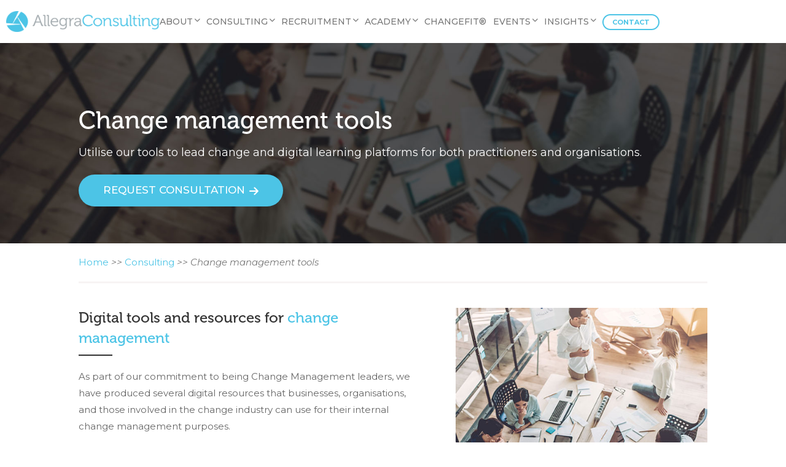

--- FILE ---
content_type: text/html; charset=UTF-8
request_url: https://www.allegraconsulting.com.au/services/change-management-tools
body_size: 24401
content:
<!DOCTYPE html>
<html lang="en" dir="ltr" prefix="og: https://ogp.me/ns#">
  <head>
    <title>Change management tools | Allegra Consulting</title>
    <meta charset="utf-8" />
<noscript><style>form.antibot * :not(.antibot-message) { display: none !important; }</style>
</noscript><meta name="description" content="As part of our commitment to being CM leaders, we have produced several digital resources that businesses, organisations and those involved in the industry can utilise for their internal change management purposes." />
<link rel="canonical" href="https://www.allegraconsulting.com.au/services/change-management-tools" />
<meta name="author" content="Allegra Consulting" />
<link rel="image_src" href="https://www.allegraconsulting.com.au/sites/default/files/styles/720_x_720_google_/public/images/consulting/change-management-tools.jpg?itok=VAfFEMIc" />
<meta property="og:site_name" content="Allegra Consulting" />
<meta property="og:url" content="https://www.allegraconsulting.com.au/services/change-management-tools" />
<meta property="og:title" content="Change management tools" />
<meta property="og:description" content="As part of our commitment to being CM leaders, we have produced several digital resources that businesses, organisations and those involved in the industry can utilise for their internal change management purposes." />
<meta property="og:country_name" content="Australia" />
<meta property="og:phone_number" content="1300 444 225" />
<meta name="Generator" content="Drupal 10 (https://www.drupal.org)" />
<meta name="MobileOptimized" content="width" />
<meta name="HandheldFriendly" content="true" />
<meta name="viewport" content="width=device-width, initial-scale=1.0" />
<style media="all">#banner {background-color: #FFFFFF ;background-image:  url('https://www.allegraconsulting.com.au/sites/default/files/images/banners/bg-cmtools.jpg') ;background-repeat: no-repeat ;background-attachment: scroll ;background-position: left top ;z-index: auto;}</style>
<link rel="icon" href="/sites/default/files/favicon.gif" type="image/gif" />

    <link rel="stylesheet" media="all" href="/sites/default/files/css/css_wCuNFoOJnBAEa8gho8i5lJlCKP3QtbkYkh3b6acX0Tw.css?delta=0&amp;language=en&amp;theme=allegra&amp;include=[base64]" />
<link rel="stylesheet" media="all" href="/sites/default/files/css/css_3o9fdNbIq75nBFGHMBfng-3UsHsDPpwG5GEveNepL70.css?delta=1&amp;language=en&amp;theme=allegra&amp;include=[base64]" />
<link rel="stylesheet" media="all" href="https://cdnjs.cloudflare.com/ajax/libs/font-awesome/6.2.0/css/all.min.css" />
<link rel="stylesheet" media="all" href="https://use.typekit.net/smn4heq.css" />
<link rel="stylesheet" media="all" href="/sites/default/files/css/css_FTnBNYQaoSgEb6OH7VQ4IojQrtqxl7WwBf4wDE5UudQ.css?delta=4&amp;language=en&amp;theme=allegra&amp;include=[base64]" />

    
		<script type="text/javascript" src="/themes/allegra/js/classie.js"></script>
		<script>
    function init() {
        window.addEventListener('scroll', function(e){
            var distanceY = window.pageYOffset || document.documentElement.scrollTop,
                shrinkOn = 100,
                header = document.querySelector("header");
            if (distanceY > shrinkOn) {
                classie.add(header,"smaller");
            } else {
                if (classie.has(header,"smaller")) {
                    classie.remove(header,"smaller");
                }
            }
        });
    }
    window.onload = init();
  </script>

  <script async src="https://www.googletagmanager.com/gtag/js?id=G-Z6DXK4R9HN"></script>
  <script>
    window.dataLayer = window.dataLayer || [];
    function gtag(){dataLayer.push(arguments);}
    gtag('js', new Date());
    gtag('config', 'G-Z6DXK4R9HN');
  </script>

<script>(function(w,d,s,l,i){w[l]=w[l]||[];w[l].push({'gtm.start':
new Date().getTime(),event:'gtm.js'});var f=d.getElementsByTagName(s)[0],
j=d.createElement(s),dl=l!='dataLayer'?'&l='+l:'';j.async=true;j.src=
'https://www.googletagmanager.com/gtm.js?id='+i+dl;f.parentNode.insertBefore(j,f);
})(window,document,'script','dataLayer','GTM-526V3VS');</script>

  </head>
  <body class="page-node-70 page-node-type-consulting path-node">
        <a href="#main-content" class="visually-hidden focusable skip-link">
      Skip to main content
    </a>
    
      <div class="dialog-off-canvas-main-canvas" data-off-canvas-main-canvas>
    <div class="layout-container">

  <header>
    <div class="wrap">
		<script>
    function init() {
        window.addEventListener('scroll', function(e){
            var distanceY = window.pageYOffset || document.documentElement.scrollTop,
                shrinkOn = 150,
                header = document.querySelector("header");
            if (distanceY > shrinkOn) {
                classie.add(header,"smaller");
            } else {
                if (classie.has(header,"smaller")) {
                    classie.remove(header,"smaller");
                }
            }
        });
    }
    window.onload = init();
		</script>
      <div class="header-logo"><a href="/" title="Go to homepage"><img src="/sites/default/files/images/template/top-logo.png" alt="Allegra Consulting logo" width="315" height="44"></a></div>
        <div class="region region-menu">
    <nav role="navigation" aria-labelledby="block-allegra-mainmenumenuitemsextra-menu" id="block-allegra-mainmenumenuitemsextra" class="block block-menu navigation menu--main-menu">
            
  <h2 class="visually-hidden" id="block-allegra-mainmenumenuitemsextra-menu">Main menu (menu items extra)</h2>
  

        

  <ul data-region="menu" class="menu menu-level-0">
                  
        <li class="menu-item menu-item--expanded">
          <a href="/about" data-drupal-link-system-path="node/19">About</a>
                                
  <ul class="menu menu-level-1">
                  
        <li class="menu-item">
          <a href="" class="hide">About dropdown</a>
                                
<div  id="mgm-about" class="mgm-flex">
    
<div  class="first">
    
            <div class="mgm-heading">About Allegra</div>
<div class="mgm-img-mb"><img data-entity-uuid="456cf1d2-0f44-4349-baff-3b0c5f0baeed" data-entity-type="file" src="/sites/default/files/images/pages/uploads/about-logo.jpg" width="302" height="42" alt="Allegra Consulting logo"></div>
<div class="mgm-text">Allegra is a boutique change management firm based in Melbourne. Since 2005 we have provided services to clients across all industries in Australia and abroad.</div>
<div class="mgm-button-mt"><a class="arrow-after fc-orange1" href="/about" title="More about Allegra">About Allegra</a></div>
      
  </div>
<div  class="second">
    
<div class="field field--name-field-megamenu-views-block-1 field--type-viewfield field--label-hidden">
  
    
        
<div class="field__item field__item-label-hidden">
  
    
      <div class="views-element-container"><div class="view view-megamenu-items view-id-megamenu_items view-display-id-block_4 js-view-dom-id-53bcf07767687246e0cf6890349e4e9d934381f379ba246dc3def8ecaa93f89a">
  
    
      <div class="view-header">
      <div class="mgm-heading">What sets us apart</div>

    </div>
      
      <div class="view-content">
      




<div class="views-view-responsive-grid views-view-responsive-grid--horizontal" style="--views-responsive-grid--column-count:2;--views-responsive-grid--cell-min-width:200px;--views-responsive-grid--layout-gap:10px;">
      <div class="views-view-responsive-grid__item">
      <div class="views-view-responsive-grid__item-inner"><div class="mgm-flex">
    <div class="left">
    <div class="mgm-img-mb">  <a href="/about/team" hreflang="en"><img loading="lazy" src="/sites/default/files/styles/120px_x_120px_icons_/public/images/megamenu/about-team.jpg?itok=6SSJYXB-" width="120" height="120" alt="Our team taking a selfie" class="image-style-_20px-x-120px-icons-" />

</a>
</div>
  </div>
  <div class="right">
    <div class="mgm-title"><a href="/about/team" hreflang="en">Our team</a></div>
    <div class="mgm-text">It’s our experienced and passionate people that make the difference.</div>
  </div>
</div></div>
    </div>
      <div class="views-view-responsive-grid__item">
      <div class="views-view-responsive-grid__item-inner"><div class="mgm-flex">
    <div class="left">
    <div class="mgm-img-mb">  <a href="/about/case-studies" hreflang="en"><img loading="lazy" src="/sites/default/files/styles/120px_x_120px_icons_/public/images/megamenu/about-case-studies.jpg?itok=wogDWsFd" width="120" height="120" alt="Boy with lightbulb on his head" class="image-style-_20px-x-120px-icons-" />

</a>
</div>
  </div>
  <div class="right">
    <div class="mgm-title"><a href="/about/case-studies" hreflang="en">Case studies</a></div>
    <div class="mgm-text">How we’ve helped lead many successful change and transformation projects.</div>
  </div>
</div></div>
    </div>
      <div class="views-view-responsive-grid__item">
      <div class="views-view-responsive-grid__item-inner"><div class="mgm-flex">
    <div class="left">
    <div class="mgm-img-mb">  <a href="/about/clients" hreflang="en"><img loading="lazy" src="/sites/default/files/styles/120px_x_120px_icons_/public/images/megamenu/about-clients.jpg?itok=JPznGpDK" width="120" height="120" alt="Logos of our clients" class="image-style-_20px-x-120px-icons-" />

</a>
</div>
  </div>
  <div class="right">
    <div class="mgm-title"><a href="/about/clients" hreflang="en">Our clients</a></div>
    <div class="mgm-text">We partner with many of Australia&#039;s leading organisations.</div>
  </div>
</div></div>
    </div>
      <div class="views-view-responsive-grid__item">
      <div class="views-view-responsive-grid__item-inner"><div class="mgm-flex">
    <div class="left">
    <div class="mgm-img-mb">  <a href="/about/client-testimonials" hreflang="en"><img loading="lazy" src="/sites/default/files/styles/120px_x_120px_icons_/public/images/megamenu/about-testimonials.jpg?itok=ffyz9RJP" width="120" height="120" alt="Rocket man" class="image-style-_20px-x-120px-icons-" />

</a>
</div>
  </div>
  <div class="right">
    <div class="mgm-title"><a href="/about/client-testimonials" hreflang="en">Client testimonials</a></div>
    <div class="mgm-text">Read what our clients have to say about the services we provide.</div>
  </div>
</div></div>
    </div>
      <div class="views-view-responsive-grid__item">
      <div class="views-view-responsive-grid__item-inner"><div class="mgm-flex">
    <div class="left">
    <div class="mgm-img-mb">  <a href="/about/charity" hreflang="en"><img loading="lazy" src="/sites/default/files/styles/120px_x_120px_icons_/public/images/megamenu/about-social.jpg?itok=V_aFjSqT" width="120" height="120" alt="Sisterworks charity event" class="image-style-_20px-x-120px-icons-" />

</a>
</div>
  </div>
  <div class="right">
    <div class="mgm-title"><a href="/about/charity" hreflang="en">Social impact and charity</a></div>
    <div class="mgm-text">We work with several charities and provide free service support.</div>
  </div>
</div></div>
    </div>
      <div class="views-view-responsive-grid__item">
      <div class="views-view-responsive-grid__item-inner"><div class="mgm-flex">
    <div class="left">
    <div class="mgm-img-mb">  <a href="/about/what-is-change" hreflang="en"><img loading="lazy" src="/sites/default/files/styles/120px_x_120px_icons_/public/images/megamenu/about-change.jpg?itok=u5-0oL2J" width="120" height="120" alt="Concept image man pulling back sheet to reveal blue skies" class="image-style-_20px-x-120px-icons-" />

</a>
</div>
  </div>
  <div class="right">
    <div class="mgm-title"><a href="/about/what-is-change" hreflang="en">What is change?</a></div>
    <div class="mgm-text">More about change management and our unique approach.</div>
  </div>
</div></div>
    </div>
  </div>

    </div>
  
          </div>
</div>

  </div>

    </div>

  </div>
  </div>


                  </li>
          </ul>





                  </li>
                      
        <li class="menu-item menu-item--expanded">
          <a href="/services" data-drupal-link-system-path="node/26">Consulting</a>
                                
  <ul class="menu menu-level-1">
                  
        <li class="menu-item">
          <a href="" class="hide">Consulting dropdown</a>
                                
<div  id="mgm-consult" class="mgm-flex">
    
<div  class="first">
        
            <div class="mgm-heading">Change consultants</div>
<div class="mgm-consult-main">
  <div class="mgm-img-mb"><a href="/consulting" title="View all consulting services"><img src="/sites/default/files/images/pages/uploads/consulting-main.jpg" data-entity-uuid="55cee75d-c333-46b7-91f4-ebf13125e656" data-entity-type="file" width="236" height="174"></a></div>
  <div class="mgm-title"><a href="/consulting" title="View all consulting services">Change &amp; transformation specialists with a personalised approach</a></div>
  <div class="mgm-text">We partner with clients to provide the frameworks, expertise and resources to deliver sustainable enterprise-wide change and transformation capability.</div>
  <div class="mgm-button-mt">
    <a class="arrow-after fc-orange1" href="/consulting" title="View all consulting services we offer">Consulting services</a>
  </div>
</div>
      
  


  </div>
<div  class="second">
    
<div class="field field--name-field-megamenu-views-block-1 field--type-viewfield field--label-hidden">
  
    
        
<div class="field__item field__item-label-hidden">
  
    
      <div class="views-element-container"><div class="view view-megamenu-items view-id-megamenu_items view-display-id-block_1 js-view-dom-id-851da106e22e34913ebcc52cd9448d5df3e6e78a86c4287808a4b2f7e54e8654">
  
    
      <div class="view-header">
      <div class="mgm-heading">Core services</div>

    </div>
      
      <div class="view-content">
      




<div class="views-view-responsive-grid views-view-responsive-grid--horizontal" style="--views-responsive-grid--column-count:2;--views-responsive-grid--cell-min-width:200px;--views-responsive-grid--layout-gap:10px;">
      <div class="views-view-responsive-grid__item">
      <div class="views-view-responsive-grid__item-inner"><div class="mgm-img-mb">  <a href="/services/change-capability" hreflang="en"><img loading="lazy" src="/sites/default/files/styles/247_x_122/public/images/megamenu/consulting-change-capability.jpg?itok=IwebnUXS" width="247" height="122" alt="Kids in superhero capes" class="image-style-_47-x-122" />

</a>
</div>
<div class="mgm-title"><a href="/services/change-capability" hreflang="en">Change capability uplift</a></div>
<div class="mgm-text">Targeted enterprise programs covering technical and behavioural change.</div></div>
    </div>
      <div class="views-view-responsive-grid__item">
      <div class="views-view-responsive-grid__item-inner"><div class="mgm-img-mb">  <a href="/services/future-state-strategy" hreflang="en"><img loading="lazy" src="/sites/default/files/styles/247_x_122/public/images/megamenu/consulting-future-state.jpg?itok=l2anJnli" width="247" height="122" alt="Man with loudspeaker" class="image-style-_47-x-122" />

</a>
</div>
<div class="mgm-title"><a href="/services/future-state-strategy" hreflang="en">Future state strategy, design and implementation</a></div>
<div class="mgm-text">Supporting executives and teams to reach their future strategic objectives.</div></div>
    </div>
      <div class="views-view-responsive-grid__item">
      <div class="views-view-responsive-grid__item-inner"><div class="mgm-img-mb">  <a href="/services/transformation-office-setup" hreflang="en"><img loading="lazy" src="/sites/default/files/styles/247_x_122/public/images/megamenu/consulting-transform-office.jpg?itok=Vm9zZ-S8" width="247" height="122" alt="Closeup of people working on a desk" class="image-style-_47-x-122" />

</a>
</div>
<div class="mgm-title"><a href="/services/transformation-office-setup" hreflang="en">Transformation office setup and enablement</a></div>
<div class="mgm-text">Setup and enablement by developing robust processes and capabilities.</div></div>
    </div>
      <div class="views-view-responsive-grid__item">
      <div class="views-view-responsive-grid__item-inner"><div class="mgm-img-mb">  <a href="/services/project-recovery-implementation" hreflang="en"><img loading="lazy" src="/sites/default/files/styles/247_x_122/public/images/megamenu/consulting-project-recovery.jpg?itok=Gf7b3PgK" width="247" height="122" alt="Elephant walking on tightrope" class="image-style-_47-x-122" />

</a>
</div>
<div class="mgm-title"><a href="/services/project-recovery-implementation" hreflang="en">Project recovery and implementation</a></div>
<div class="mgm-text">Supporting struggling projects to enable successful delivery.</div></div>
    </div>
  </div>

    </div>
  
          </div>
</div>

  </div>

    </div>

  </div>
<div  class="third">
    
<div class="field field--name-field-megamenu-views-block-2 field--type-viewfield field--label-hidden">
  
    
        
<div class="field__item field__item-label-hidden">
  
    
      <div class="views-element-container"><div class="view view-megamenu-items view-id-megamenu_items view-display-id-block_2 js-view-dom-id-e7ea5d9374b62907748d9cf8fde7a3338f77244b65865fce70af26f9e4df1c9a">
  
    
      <div class="view-header">
      <div class="mgm-heading">All services</div>

    </div>
      
      <div class="view-content">
          <div class="mgm-list"><a href="/services/organisational-culture-management" hreflang="en">Organisational culture management</a></div>
    <div class="mgm-list"><a href="/services/change-maturity-assessment" hreflang="en">Change maturity assessment</a></div>
    <div class="mgm-list"><a href="/services/psychological-safety-services" hreflang="en">Workplace psychological safety</a></div>
    <div class="mgm-list"><a href="/services/change-management-tools" hreflang="en">Change management tools</a></div>
    <div class="mgm-list"><a href="/services/agile-change" hreflang="en">Agile methodology change management</a></div>
    <div class="mgm-list"><a href="/services/digital-solutions" hreflang="en">Digital solutions</a></div>
    <div class="mgm-list"><a href="/services/organisational-change-management" hreflang="en">Organisational change management</a></div>
    <div class="mgm-list"><a href="/services/erp-change-management" hreflang="en">Change management for ERP implementation</a></div>
    <div class="mgm-list"><a href="/services/organisational-design" hreflang="en">Organisational design &amp; development</a></div>
    <div class="mgm-list"><a href="/services/ai-change-management" hreflang="en">AI integration</a></div>

    </div>
  
          </div>
</div>

  </div>

    </div>

  </div>
  </div>


                  </li>
          </ul>





                  </li>
                      
        <li class="menu-item menu-item--expanded">
          <a href="/recruitment" data-drupal-link-system-path="node/29">Recruitment</a>
                                
  <ul class="menu menu-level-1">
                  
        <li class="menu-item">
          <a href="" class="hide">Recruitment dropdown</a>
                                
<div  id="mgm-recruit" class="mgm-flex">
    
<div  class="first">
    
            <div class="mgm-heading">Recruitment specialists</div>
<div class="mgm-recruit-flex">
  <div class="left">
    <a href="/recruitment" title="View all recruitment solutions"><img data-entity-uuid="a19dc4ab-c0dc-44ce-be81-2a78ff3e6b38" data-entity-type="file" src="/sites/default/files/images/pages/uploads/recruit-main.jpg" width="126" height="207" alt="Closeup of lady holding a heart"></a>
  </div>
  <div class="right">
    <div class="mgm-text">Allegra Consulting focuses on attracting and recruiting Australia's most experienced and dedicated change management, project management and transformation professionals.</div>
    <div class="mgm-button-mt"><a class="arrow-after fc-orange1" href="/recruitment" title="View our recruitment solutions">Our approach</a></div>
  </div>
</div>
      
  </div>
<div  class="second">
    
<div class="field field--name-field-megamenu-views-block-1 field--type-viewfield field--label-hidden">
  
    
        
<div class="field__item field__item-label-hidden">
  
    
      <div class="views-element-container"><div class="view view-megamenu-items view-id-megamenu_items view-display-id-block_5 js-view-dom-id-3f7ff689f97afd22d4d9e5e8b58e648d269010a0d95cb5486c7631b1c3a847f2">
  
    
      <div class="view-header">
      <div class="mgm-heading">Recruitment services</div>

    </div>
      
      <div class="view-content">
      




<div class="views-view-responsive-grid views-view-responsive-grid--horizontal" style="--views-responsive-grid--column-count:3;--views-responsive-grid--cell-min-width:150px;--views-responsive-grid--layout-gap:10px;">
      <div class="views-view-responsive-grid__item">
      <div class="views-view-responsive-grid__item-inner"><div class="mgm-img-mb">  <a href="/recruitment/job-hub" hreflang="en"><img loading="lazy" src="/sites/default/files/styles/247_x_122/public/images/megamenu/recruit-job.jpg?itok=uthGweNZ" width="247" height="122" alt="Young professional lady smmiling" class="image-style-_47-x-122" />

</a>
</div>
<div class="mgm-title"><a href="/recruitment/job-hub" hreflang="en">Job Hub</a></div>
<div class="mgm-text">Help you find a rewarding new career or opportunities.</div>
<div class="mgm-button-mt"><a class="fc-orange1 arrow-after" href="/recruitment/job-hub" title="View service">View here</a></div></div>
    </div>
      <div class="views-view-responsive-grid__item">
      <div class="views-view-responsive-grid__item-inner"><div class="mgm-img-mb">  <a href="/recruitment/client-hub" hreflang="en"><img loading="lazy" src="/sites/default/files/styles/247_x_122/public/images/megamenu/recruit-clients.jpg?itok=wHlKvW9F" width="247" height="122" alt="Employern shaking new employee&#039;s hand" class="image-style-_47-x-122" />

</a>
</div>
<div class="mgm-title"><a href="/recruitment/client-hub" hreflang="en">Client Hub</a></div>
<div class="mgm-text">Ensuring candidate fit and alignment with your needs.</div>
<div class="mgm-button-mt"><a class="fc-orange1 arrow-after" href="/recruitment/client-hub" title="View service">View here</a></div></div>
    </div>
      <div class="views-view-responsive-grid__item">
      <div class="views-view-responsive-grid__item-inner"><div class="mgm-img-mb">  <a href="/recruitment/professional-hub" hreflang="en"><img loading="lazy" src="/sites/default/files/styles/247_x_122/public/images/megamenu/recruit-professionals.jpg?itok=vHd_fYIJ" width="247" height="122" alt="Middle aged female change manager" class="image-style-_47-x-122" />

</a>
</div>
<div class="mgm-title"><a href="/recruitment/professional-hub" hreflang="en">Professional Hub</a></div>
<div class="mgm-text">Helping prepare candidates through our contract care process.</div>
<div class="mgm-button-mt"><a class="fc-orange1 arrow-after" href="/recruitment/professional-hub" title="View service">View here</a></div></div>
    </div>
  </div>

    </div>
  
          </div>
</div>

  </div>

    </div>

  </div>
  </div>


                  </li>
          </ul>





                  </li>
                      
        <li class="menu-item menu-item--expanded">
          <a href="/academy" data-drupal-link-system-path="node/28">Academy</a>
                                
  <ul class="menu menu-level-1">
                  
        <li class="menu-item">
          <a href="" class="hide">Academy dropdown</a>
                                
<div  id="mgm-academy" class="mgm-flex">
    
<div  class="first">
    
            <div class="mgm-heading">Allegra Academy</div>
<div class="mgm-img-mb"><a href="/academy" title="Academy homepage"><img data-entity-uuid="848c591e-4c24-4452-8472-372afa1bbb5f" data-entity-type="file" src="/sites/default/files/images/pages/uploads/academy-main.jpg" width="236" height="174" alt="Student with Allegra Academy logo overlay"></a></div>
<div class="mgm-list-container">
  <div class="mgm-list"><a href="/academy" title="Academy">About Allegra Academy</a></div>
  <div class="mgm-list"><a href="/academy#academy-upcoming-courses" title="View all courses and workshops">All training options</a></div>
  <div class="mgm-list"><a href="/academy/certified-training" title="Details about our certifications">Certification details</a></div>
  <div class="mgm-list"><a href="/academy/individuals/custom-group" title="Group training">Group training &amp; discounts</a></div>
  <div class="mgm-list"><a href="/academy/individuals" title="Training for industry types and roles">Industry-specific training</a></div>
  <div class="mgm-list"><a href="/academy/training-types/online-virtual" title="Virtual online training">Online training</a></div>
  <div class="mgm-list"><a href="/academy/training-types/in-person" title="In-person training options">In-person training</a></div>
  <div class="mgm-list"><a href="/changefit" title="Organisational training">Organisational training</a></div>
</div>
      
  </div>
<div  class="second">
    
<div class="field field--name-field-megamenu-views-block-1 field--type-viewfield field--label-hidden">
  
    
        
<div class="field__item field__item-label-hidden">
  
    
      <div class="views-element-container"><div class="view view-megamenu-items view-id-megamenu_items view-display-id-block_7 js-view-dom-id-0ff9fc4f9e148b9400bfe3969c918badfec80f67d01d8f2c1936fa1ff7435cd4">
  
    
      <div class="view-header">
      <div class="mgm-heading">3 day Courses</div>
    </div>
      
      <div class="view-content">
          <div class="mgm-academy-featured"><div class="mgm-img-mb">  <a href="/academy/change-professional-course" hreflang="en"><img loading="lazy" src="/sites/default/files/styles/240_x_105/public/images/megamenu/academy-change-professional.jpg?itok=TEJhsTyN" width="240" height="105" alt="Young professional woman with digital badge overlay" class="image-style-_40-x-105" />

</a>
</div>
<div class="mgm-title"><a href="/academy/change-professional-course" hreflang="en">Change Professional 3-Day Course</a></div>
<div class="mgm-text">Learn how to navigate the ever-changing world of organisational change.</div>
<div class="mgm-button-mt"><a class="fc-orange1 arrow-after" href="/academy/change-professional-course" title="View course">View course</a></div></div>
    <div class="mgm-academy-featured"><div class="mgm-img-mb">  <a href="/academy/transformation-specialist-course" hreflang="en"><img loading="lazy" src="/sites/default/files/styles/240_x_105/public/images/megamenu/academy-transformation.jpg?itok=lC8dY45y" width="240" height="105" alt="Young boy with rocket costume and digital badge overlay" class="image-style-_40-x-105" />

</a>
</div>
<div class="mgm-title"><a href="/academy/transformation-specialist-course" hreflang="en">Transformation Practitioner 3-Day Course</a></div>
<div class="mgm-text">For change professionals, consultants and executives looking to lead transformative change.</div>
<div class="mgm-button-mt"><a class="fc-orange1 arrow-after" href="/academy/transformation-specialist-course" title="View course">View course</a></div></div>

    </div>
  
          </div>
</div>

  </div>

    </div>

  </div>
<div  class="third">
    
<div class="field field--name-field-megamenu-views-block-2 field--type-viewfield field--label-hidden">
  
    
        
<div class="field__item field__item-label-hidden">
  
    
      <div class="views-element-container"><div class="view view-megamenu-items view-id-megamenu_items view-display-id-block_8 js-view-dom-id-9678f1802354d18a59138e8aa9d40880644c8a9ca046e046fa10129c2996d733">
  
    
      <div class="view-header">
      <div class="mgm-heading">Short workshops</div>
    </div>
      
      <div class="view-content">
          <div class="mgm-list"><a href="/academy/change-impact-assessment-workshop" hreflang="en">Change Impact Assessment (1 day)</a></div>
    <div class="mgm-list"><a href="/academy/managing-psychological-safety-during-organisational-change-1-day-workshop" hreflang="en">Psychological Safety During Change (1 Day)</a></div>
    <div class="mgm-list"><a href="/academy/target-operating-model-workshop" hreflang="en">Target Operating Model (1 Day)</a></div>
    <div class="mgm-list"><a href="/academy/introduction-ai-change-professionals-workshop" hreflang="en">AI for Change Professionals (1/2 Day)</a></div>
    <div class="mgm-list"><a href="/academy/art-stakeholder-management-1-day-workshop" hreflang="en">Communication for Stakeholder Management (1 Day)</a></div>
    <div class="mgm-list"><a href="/academy/change-management-hr-professionals-workshop" hreflang="en">Change Management for HR Professionals (1/2 Day)</a></div>
    <div class="mgm-list"><a href="/academy/change-management-project-managers-workshop" hreflang="en">Change Management for Project Managers 1/2 Day Workshop</a></div>
    <div class="mgm-list"><a href="/academy/change-management-leaders-workshop" hreflang="en">Change Management for Leaders (1/2 Day)</a></div>
    <div class="mgm-list"><a href="/academy/change-management-executives-workshop" hreflang="en">Change Management for Executives (1/2 Day)</a></div>
    <div class="mgm-list"><a href="/academy/change-management-it-professionals-workshop" hreflang="en">Change Management for IT Professionals (1/2 Day)</a></div>

    </div>
  
          </div>
</div>

  </div>

    </div>

  </div>
<div  class="fourth">
    
<div class="field field--name-field-megamenu-views-block-3 field--type-viewfield field--label-hidden">
  
    
        
<div class="field__item field__item-label-hidden">
  
    
      <div class="views-element-container"><div class="view view-megamenu-items view-id-megamenu_items view-display-id-block_9 js-view-dom-id-e51257e5fddf4488961b17e9be7934390fc2a84a3297ee3935a0bb417ea4f65b">
  
    
      <div class="view-header">
      <div class="mgm-heading">Industry solutions</div>
    </div>
      
      <div class="view-content">
          <div class="mgm-list">For <a href="/academy/individuals/change-practitioners" hreflang="en">Change Practitioners</a></div>
    <div class="mgm-list">For <a href="/academy/individuals/hr-managers" hreflang="en">HR Managers</a></div>
    <div class="mgm-list">For <a href="/academy/individuals/managers-and-leaders" hreflang="en">Managers &amp; Leaders</a></div>
    <div class="mgm-list">For <a href="/academy/individuals/executives" hreflang="en">Executives</a></div>
    <div class="mgm-list">For <a href="/academy/individuals/project-managers" hreflang="en">Project Managers</a></div>
    <div class="mgm-list">For <a href="/academy/individuals/it-professionals" hreflang="en">IT Professionals</a></div>
    <div class="mgm-list">For <a href="/academy/individuals/other-professionals" hreflang="en">Other Professionals</a></div>

    </div>
  
          </div>
</div>

  </div>

    </div>

  </div>
  </div>


                  </li>
          </ul>





                  </li>
                      
        <li class="menu-item">
          <a href="/changefit" data-drupal-link-system-path="node/30">ChangeFit®</a>
                                


                  </li>
                      
        <li class="menu-item menu-item--expanded">
          <a href="/events" data-drupal-link-system-path="node/31">Events</a>
                                
  <ul class="menu menu-level-1">
                  
        <li class="menu-item">
          <a href="" class="hide">Events dropdown</a>
                                
<div  id="mgm-events" class="mgm-flex">
    
<div  class="first">
    
<div class="field field--name-field-megamenu-views-block-1 field--type-viewfield field--label-hidden">
  
    
        
<div class="field__item field__item-label-hidden">
  
    
      <div class="views-element-container"><div class="view view-megamenu-items-terms view-id-megamenu_items_terms view-display-id-block_1 js-view-dom-id-fd7a94b512b1eabf552575168d0002952fb4e0b25377bda030361f6684814468">
  
    
      <div class="view-header">
      <div class="mgm-heading">Event types</div>
    </div>
      
      <div class="view-content">
      




<div class="views-view-responsive-grid views-view-responsive-grid--horizontal" style="--views-responsive-grid--column-count:3;--views-responsive-grid--cell-min-width:200px;--views-responsive-grid--layout-gap:10px;">
      <div class="views-view-responsive-grid__item">
      <div class="views-view-responsive-grid__item-inner"><div class="mgm-img-mb">  <a href="/events/types/industry-breakfasts" hreflang="en"><img loading="lazy" src="/sites/default/files/styles/216_x_122/public/images/megamenu/events-meetups.jpg?itok=HpnN7hj1" width="216" height="122" alt="Screenshot from one of our Zoom sessions" class="image-style-_16-x-122" />

</a>
</div>
<div class="mgm-title"><a href="/events/types/industry-breakfasts" hreflang="en">Online virtual meetups</a></div>
<div class="mgm-text">Collaborate and learn in an informal setting, sharing personal and professional experiences.</div>
<div class="mgm-button-mt"><a class="arrow-after fc-orange1" href="/events/types/industry-breakfasts" title="View next events">Next events</a></div></div>
    </div>
      <div class="views-view-responsive-grid__item">
      <div class="views-view-responsive-grid__item-inner"><div class="mgm-img-mb">  <a href="/events/types/academy-courses" hreflang="en"><img loading="lazy" src="/sites/default/files/styles/216_x_122/public/images/megamenu/events-courses.jpg?itok=AE5Jm4E-" width="216" height="122" alt="In-person course we presented" class="image-style-_16-x-122" />

</a>
</div>
<div class="mgm-title"><a href="/events/types/academy-courses" hreflang="en">Academy certified courses workshops</a></div>
<div class="mgm-text">Formal Academy training events which are held both online and in-person across Australia.</div>
<div class="mgm-button-mt"><a class="arrow-after fc-orange1" href="/events/types/academy-courses" title="View next events">Next events</a></div></div>
    </div>
      <div class="views-view-responsive-grid__item">
      <div class="views-view-responsive-grid__item-inner"><div class="mgm-img-mb">  <a href="/events/types/introductory-sessions" hreflang="en"><img loading="lazy" src="/sites/default/files/styles/216_x_122/public/images/megamenu/events-intros.jpg?itok=qaQAlG4Z" width="216" height="122" alt="Caroline Mills on Zoom" class="image-style-_16-x-122" />

</a>
</div>
<div class="mgm-title"><a href="/events/types/introductory-sessions" hreflang="en">Change management introductory sessions</a></div>
<div class="mgm-text">Learn how change management is implemented across various industries and job roles.</div>
<div class="mgm-button-mt"><a class="arrow-after fc-orange1" href="/events/types/introductory-sessions" title="View next events">Next events</a></div></div>
    </div>
  </div>

    </div>
  
          </div>
</div>

  </div>

    </div>

  </div>
<div  class="second">
    
<div class="field field--name-field-megamenu-views-block-2 field--type-viewfield field--label-hidden">
  
    
        
<div class="field__item field__item-label-hidden">
  
    
      <div class="views-element-container"><div class="view view-megamenu-items view-id-megamenu_items view-display-id-block_3 js-view-dom-id-c95d7294d0a11b9a49330994cd8c2f6639009039a6a30dcadf8ee19cbe3dbd42">
  
    
      <div class="view-header">
      <div class="mgm-heading">Next events</div>

    </div>
      
      <div class="view-content">
          <div class="mgm-list"><span class="mgm-event-date">4  February  2026</span><a href="/events/setting-agenda-change-and-recruitment-2026" hreflang="en">Setting the Agenda for Change and Recruitment in 2026</a></div>
    <div class="mgm-list"><span class="mgm-event-date">25  February  2026</span><a href="/events/ai-change-and-learning-action" hreflang="en">AI, Change and Learning in Action</a></div>
    <div class="mgm-list"><span class="mgm-event-date">11  March  2026</span><a href="/events/change-impact-assessment-1-day-workshop-0" hreflang="en">Change Impact Assessment 1-Day Workshop</a></div>
    <div class="mgm-list"><span class="mgm-event-date">18  March  2026</span><a href="/events/project-management-meets-change-management" hreflang="en">Project Management meets Change Management</a></div>

    </div>
  
            <div class="view-footer">
      <div class="mgm-button-mt"><a class="fc-orange1 arrow-after" href="/events" title="View all events">View all events</a></div>
    </div>
    </div>
</div>

  </div>

    </div>

  </div>
  </div>


                  </li>
          </ul>





                  </li>
                      
        <li class="menu-item menu-item--expanded">
          <a href="/blog" data-drupal-link-system-path="node/32">Insights</a>
                                
  <ul class="menu menu-level-1">
                  
        <li class="menu-item">
          <a href="" class="hide">Insights dropdown</a>
                                
<div  id="mgm-insights" class="mgm-flex">
    
<div  class="first">
    
            <div class="mgm-heading">Thought leadership</div>
<div class="mgm-insights-flex">
  <div class="left">
    <a href="/blog" title="View all articles"><img src="/sites/default/files/images/pages/uploads/insights-main.jpg" data-entity-uuid="740f4607-43e1-46d3-a434-91bab415eb57" data-entity-type="file" alt="Boy in rocket costume holding arm up" width="154" height="231"></a>
  </div>
  <div class="right">
    <div class="mgm-title">Stay up-to-date with everything happening in the change and transformation arena!</div>
    <div class="mgm-text">Access our latest news, articles, videos and opinion pieces from industry-leading change management professionals.</div>
    <div class="mgm-button-mt"><a class="arrow-after fc-orange1" href="/blog" title="View all blogs">View all insights</a></div>
  </div>
</div>
      
  </div>
<div  class="second">
    
<div class="field field--name-field-megamenu-views-block-1 field--type-viewfield field--label-hidden">
  
    
        
<div class="field__item field__item-label-hidden">
  
    
      <div class="views-element-container"><div class="view view-megamenu-items view-id-megamenu_items view-display-id-block_6 js-view-dom-id-ce0449143cd1a3c9ad7013c887c791fa5c2ff65052e7224e76c8fabc19d5b624">
  
    
      <div class="view-header">
      <div class="mgm-heading">Latest insights</div>

    </div>
      
      <div class="view-content">
          <div class="mgm-insights-latest-flex"><div class="left">
      <a href="/blog/top-change-challenges-heading-2026" hreflang="en"><img loading="lazy" src="/sites/default/files/styles/60_x_60/public/images/blog/change-challenges-2026.jpg?itok=gbd9Xex_" width="60" height="60" alt="Cartoon of office people facing change challenges like poor communication, fatigue and resistance" class="image-style-_0-x-60" />

</a>

</div>
<div class="right">
  <div class="mgm-title"><a href="/blog/top-change-challenges-heading-2026" hreflang="en">The Top Change Challenges Heading Into 2026</a></div>
</div></div>
    <div class="mgm-insights-latest-flex"><div class="left">
      <a href="/blog/dancing-resistance-what-happens-when-change-pushes-back" hreflang="en"><img loading="lazy" src="/sites/default/files/styles/60_x_60/public/images/blog/change-resistance-blogl.jpg?itok=crEIFeu1" width="60" height="60" alt="Abstract concept of man pushing against change with 360 degree arrow" class="image-style-_0-x-60" />

</a>

</div>
<div class="right">
  <div class="mgm-title"><a href="/blog/dancing-resistance-what-happens-when-change-pushes-back" hreflang="en">Dancing with Resistance: What Happens When Change Pushes Back</a></div>
</div></div>
    <div class="mgm-insights-latest-flex"><div class="left">
      <a href="/blog/change-and-its-future-racv-event" hreflang="en"><img loading="lazy" src="/sites/default/files/styles/60_x_60/public/images/blog/racv-change-event.jpg?itok=3WYZxews" width="60" height="60" alt="Allegra team at event" class="image-style-_0-x-60" />

</a>

</div>
<div class="right">
  <div class="mgm-title"><a href="/blog/change-and-its-future-racv-event" hreflang="en">Change And It&#039;s Future RACV Event</a></div>
</div></div>
    <div class="mgm-insights-latest-flex"><div class="left">
      <a href="/blog/who-ordered-marble-benchtop-what-organisations-get-wrong-about-change" hreflang="en"><img loading="lazy" src="/sites/default/files/styles/60_x_60/public/images/blog/iStock-113350676_0.jpg?itok=tjecUoUC" width="60" height="60" alt="Dart in the middle of the target" class="image-style-_0-x-60" />

</a>

</div>
<div class="right">
  <div class="mgm-title"><a href="/blog/who-ordered-marble-benchtop-what-organisations-get-wrong-about-change" hreflang="en">“Who Ordered the Marble Benchtop?” – What Organisations Get Wrong About Change</a></div>
</div></div>

    </div>
  
          </div>
</div>

  </div>

    </div>

  </div>
<div  class="third">
            <div  class="mgm-heading field-label-above">Search content</div>
  
            <div class="mgm-text">Looking for a particular topic? Search our large collection of insights and resources for it below.</div>
      
  

    
            <form class="custom-search-block-form" role="search" data-drupal-selector="custom-search-block-form" action="/services/change-management-tools" method="post" id="custom-search-block-form" accept-charset="UTF-8">
  <div class="js-form-item form-item js-form-type-search form-type-search js-form-item-keys form-item-keys form-no-label">
      <label for="edit-keys" class="visually-hidden">Search keywords</label>
        <input title="Enter the terms you wish to search for." class="custom_search-keys form-search" data-drupal-selector="edit-keys" type="search" id="edit-keys" name="keys" value="" size="15" maxlength="128" />

        </div>
<fieldset class="custom-search-selector custom-search-types fieldgroup form-composite js-form-item form-item js-form-wrapper form-wrapper" data-drupal-selector="edit-types" id="edit-types--wrapper">
      <legend>
    <span class="visually-hidden fieldset-legend">Search for</span>
  </legend>
  <div class="fieldset-wrapper">
            <div id="edit-types" class="form-radios"><div class="js-form-item form-item js-form-type-radio form-type-radio js-form-item-types form-item-types">
        <input class="custom-search-selector custom-search-types form-radio" data-drupal-selector="edit-types-c-article" type="radio" id="edit-types-c-article" name="types" value="c-article" />

        <label for="edit-types-c-article" class="option">Insights (blog)</label>
      </div>
</div>

          </div>
</fieldset>
<input data-drupal-selector="edit-custom-search-types" type="hidden" name="custom_search_types" value="c-article" />
<input data-drupal-selector="form-rrb1toqndy-qxzshqj6dnvg8llagurpufavtxl1lt4" type="hidden" name="form_build_id" value="form-RrB1toQNdY--qxzshQJ6DnvG8llAGuRpUfAvtxL1lt4" />
<input data-drupal-selector="edit-custom-search-block-form" type="hidden" name="form_id" value="custom_search_block_form" />
<div data-drupal-selector="edit-actions" class="form-actions js-form-wrapper form-wrapper" id="edit-actions--2"><input style="display:none;" data-drupal-selector="edit-submit" type="submit" id="edit-submit" value="" class="button js-form-submit form-submit" />
</div>

</form>

      
  


  </div>
  </div>


                  </li>
          </ul>





                  </li>
                      
        <li class="menu-item">
          <a href="/contact" class="menu-item-contact" data-drupal-link-system-path="node/33">Contact</a>
                                


                  </li>
          </ul>


  </nav>
<div id="block-responsivemenumobileicon" class="responsive-menu-toggle-wrapper responsive-menu-toggle block block-responsive-menu block-responsive-menu-toggle">
  
    
      <a id="toggle-icon" class="toggle responsive-menu-toggle-icon" title="Menu" href="#off-canvas">
  <span class="icon"></span><span class="label">Menu</span>
</a>
  </div>

  </div>

			<div class="header-contact"><a href="/contact" title="Contact us here">Contact</a></div>
      <div class="header-socials"><a target="_blank" href="https://au.linkedin.com/company/allegra-consulting" title="Allegra Consulting on Linkedin"><i class="fa-brands fa-linkedin-in"></i></a></div>
    </div>
  </header>
	
		<div id="banner" class="banner-size-">
	  <div class="mob-banner-bg"></div>
		<div class="wrap">
			  <div class="region region-banner">
    <div class="views-element-container block block-views block-views-blockbanners-content--block-3" id="block-views-block-banners-content-block-3">
  
    
      <div><div class="view view-banners-content- view-id-banners_content_ view-display-id-block_3 js-view-dom-id-780d1108808f9ac9e89997b02df031f9784b575d3ac28789a77d6fc71f51bea9">
  
    
      
      <div class="view-content">
          <div class="banner-inner banner-consulting-inner"><h1>Change management tools</h1><p>Utilise our tools to lead change and digital learning platforms for both practitioners and organisations.</p><div><a data-colorbox-inline="#block-webform-2" class="button">request consultation</a></div></div>

    </div>
  
          </div>
</div>

  </div>

  </div>

		</div>
	</div>
		
		
		<div id="breadcrumbs">
		<div class="wrap">
			  <div class="region region-breadcrumbs">
    <div class="views-element-container block block-views block-views-blockbreadcrumbs-content--block-5" id="block-views-block-breadcrumbs-content-block-5">
  
    
      <div><div class="view view-breadcrumbs-content- view-id-breadcrumbs_content_ view-display-id-block_5 js-view-dom-id-fbb2a0fabd5d18dc3a1b85068eabe62877de9e267750b8a5e0e120306f8fd11f">
  
    
      
      <div class="view-content">
          <div class="breadcrumbs"><a class="bread-home" href="/" title="Homepage">Home</a>  &gt;&gt;  <a href="/consulting" title="Consulting services">Consulting</a>  &gt;&gt;  </i>Change management tools</div>

    </div>
  
          </div>
</div>

  </div>

  </div>

		</div>
	</div>
	
		<div id="system-blocks">
		<div class="wrap">
			  <div class="region region-system-blocks">
    <div data-drupal-messages-fallback class="hidden"></div>

  </div>

		</div>
	</div>
	
  <main role="main">
    <a id="main-content" tabindex="-1"></a>    <div class="layout-content">
        <div class="region region-content">
    <div id="block-allegra-content" class="block block-system block-system-main-block">
  
    
      
<article data-history-node-id="70" class="node node--type-consulting node--promoted node--view-mode-full">

  
    

        <div class="mb-20 section-main" id="consulting-pages-heading">
	  <div class="wrap">
          <div >
        
      </div>
        </div>
  </div>
  <div class="mob-flex-flip section-main" id="consulting-pages1">
	  <div class="wrap flex-container cols2">
          <div  class="w-55 first flex-item">
        <div class="block block-layout-builder block-field-blocknodeconsultingfield-main-text">
  
    
      
            <h2 class="heading-large heading-und">Digital tools and resources for <span class="fc-blue5">change management</span></h2>
<p>As part of our commitment to being Change Management leaders, we have produced several digital resources that businesses, organisations, and those involved in the change industry can use for their internal change management purposes.</p>
<p>These can be used as a standalone learning tool or as part of a broader systematic approach that we can help create for your specific needs. Please view more information about these below or contact us if you would like to integrate these into a plan designed specifically for your organisation.</p>
<p><a class="button" data-colorbox-inline="#block-webform-2">contact us</a></p>

      
  </div>

      </div>
              <div  class="w-40 last flex-item">
        <div class="block block-layout-builder block-field-blocknodeconsultingfield-image">
  
    
      
      <div>
      				  <img loading="lazy" src="/sites/default/files/images/consulting/change-management-tools.jpg" width="500" height="500" alt="Multicultural employees working together at desk" />


          </div>
  
  </div>

      </div>
        </div>
  </div>
  <div id="consulting-cmtools1" class="section-main">
	  <div class="wrap flex-container cols2">
          <div  class="consult-cmtools-box first flex-item">
        <div class="block block-layout-builder block-inline-blockbasic">
  
    
      
            <p><img src="/sites/default/files/images/pages/organisation-heat-map.jpg" alt="Example of an organisational heat map" width="662"><br>
</p><h3>Organisational Change HeatMap</h3>
<p>As a change practitioner or business unit leader managing multiple projects and initiatives, understanding the total picture of change impact is critical to landing the change well.</p>
<p>Allegra Consulting is currently building an online 'access-anywhere' version of this. If you would like to be part of our pilot please contact us.</p>
<p><a class="button" href="/contact" title="Contact us to enroll">Contact us to enrol</a></p>

      
  </div>

      </div>
              <div  class="consult-cmtools-box last flex-item">
        <div class="block block-layout-builder block-inline-blockbasic">
  
    
      
            <p><img src="/sites/default/files/images/pages/the-change-space-screens.png" alt="The Change Space screenshots" width="662"><br>
</p><h3>The Change Space</h3>
<p>The Change Space is an online educational platform for individuals, professionals, companies and educational organisations. Gain knowledge, learn new skills and promote personal and professional growth from our large collection of webinars, videos, audio programs, articles and other online resources by leading industry experts and personal development specialists.</p>
<p><a class="button" href="https://www.thechangespace.net/" title="The Change Space">Visit The Change Space</a></p>

      
  </div>

      </div>
        </div>
  </div>
  <div id="consulting-pages-testimonials" class="section-main">
	  <div class="wrap">
          <div  class="consulting-testimonials-inner">
        <div class="views-element-container block block-views block-views-blocktestimonials-block-1">
  
    
      <div><div class="view view-testimonials view-id-testimonials view-display-id-block_1 js-view-dom-id-72c49ea0db3a46e4b6f985383931314bd839aceb75104fd0af64d4c1a186068f">
  
    
      <div class="view-header">
      <h3 class="consulting-testimonials-slide-header">WHAT OUR CLIENTS HAVE TO SAY</h3>
    </div>
      
      <div class="view-content">
      <div class="slick blazy slick--view slick--view--testimonials slick--view--testimonials--block-1 slick--view--testimonials-block-block-1 is-b-captioned slick--optionset--_cols" data-blazy=""><div id="slick-5e06ab31973" data-slick="{&quot;count&quot;:7,&quot;total&quot;:7,&quot;autoplay&quot;:true,&quot;autoplaySpeed&quot;:9000,&quot;lazyLoad&quot;:&quot;blazy&quot;}" class="slick__slider">  <div class="slick__slide slide slide--0"><div class="testimonial-text"><p>From the outset Allegra’s approach was authentic, honest and straight to the point. Allegra has a genuine understanding of the industry and what happens in the change management arena.</p></div>
<p class="testimonial-title">- Big Four Bank Client, Consulting services</p></div>
  <div class="slick__slide slide slide--1"><div class="testimonial-text"><p>From contractor care, to networking events and personal growth, your outstanding reputation in the Melbourne Change Management community is rightly deserved.</p></div>
<p class="testimonial-title">- Adam Dale, CM Consultant</p></div>
  <div class="slick__slide slide slide--2"><div class="testimonial-text"><p>I have worked with the Allegra team for more than eight years and they remain my number one preferred recruitment agency for exceptional change and transformation specialists</p></div>
<p class="testimonial-title">- Origin Energy, Recruitment services</p></div>
  <div class="slick__slide slide slide--3"><div class="testimonial-text"><p>I am truly grateful for the consulting relationship I have developed with Seath, Sonia and Gordon - all experts in their recruitment field - they always go that extra mile.</p></div>
<p class="testimonial-title">- Lisa Stock, Change Practitioner</p></div>
  <div class="slick__slide slide slide--4"><div class="testimonial-text"><p>Allegra’s approach was calm, pragmatic and fit for purpose. The team shared their thinking and reasoning for their approach and kept me well-informed of progress.  </p></div>
<p class="testimonial-title">- University Client, Change Management Consulting Services</p></div>
  <div class="slick__slide slide slide--5"><div class="testimonial-text"><p>The division Allegra looked after received the most impressive results. Thank you for your professionalism, flexibility, expertise, and a sustained focus on delivering quality sessions for our people.</p></div>
<p class="testimonial-title">- NSW Government Department Client, Facilitation Services</p></div>
  <div class="slick__slide slide slide--6"><div class="testimonial-text"><p>The session with Caroline was nothing short of OUTSTANDING! There was so much to take away and apply with conscious enthusiasm. </p></div>
<p class="testimonial-title">- Workshop Participant, Insurance Company</p></div>
</div>
          <nav role="navigation" class="slick__arrow">
        <button type="button" data-role="none" class="slick-prev" aria-label="" tabindex="0"></button><button type="button" data-role="none" class="slick-next" aria-label="" tabindex="0"></button>
      </nav>
    </div>

    </div>
  
          </div>
</div>

  </div>

      </div>
        </div>
  </div>
  <div id="consulting-pages-cta" class="section-main">
          <div >
        <div class="block block-block-content block-block-content39edc6bf-3a46-4409-8eb1-041b94234187">
  
    
      
            <div id="cta" class="cta-consult pyramid-left">
  <div class="wrap">
    <div class="inner">
      <h2>Call <a class="conv-phone" title="Call us" target="_blank" href="tel:+611300444425">1300 444 225</a> for a consultation on how we can partner with your business or organisation</h2>
      <div><a data-colorbox-inline="#block-webform-2" class="button">request consultation</a></div>
    </div>  
  </div>
</div>
      
  </div>

      </div>
      </div>
  <div id="consulting-browse-block" class="section-main">
	  <div class="wrap">
          <div >
        <div class="views-element-container block block-views block-views-blockconsulting-block-2">
  
    
      <div><div class="view view-consulting view-id-consulting view-display-id-block_2 js-view-dom-id-91f002f1e92eae96fd74a1cebec790044ba4a28713e53d5d61f9029325df87c8">
  
    
      <div class="view-header">
      <h2 class="center heading-large mb-40">All consulting services <span class="fc-blue5">we provide</span></h2>
    </div>
      
      <div class="view-content">
          <div class="consulting-browse-box"><a href="/services/change-capability" title="View service">
  <span class="hover-hide">
    <span class="consult-box-img">
        <img loading="lazy" src="/sites/default/files/styles/300_x_155_service_boxes_/public/images/consulting/box-change-capability.jpg?itok=F5TXWDsB" width="300" height="155" alt="Kids in superhero capes jumping" class="image-style-_00-x-155-service-boxes-" />



    </span>
    <span class="heading">Change capability uplift</span>
  </span>
  <span class="hover-show">
    <span class="desc">We work with clients on targeted enterprise change capability uplift programs covering both technical and behavioural…</span>
    <span class="arrow-after">view service</span>
  </span>
</a></div>
    <div class="consulting-browse-box"><a href="/services/future-state-strategy" title="View service">
  <span class="hover-hide">
    <span class="consult-box-img">
        <img loading="lazy" src="/sites/default/files/styles/300_x_155_service_boxes_/public/images/consulting/box-future-state.jpg?itok=PJYejBXZ" width="300" height="155" alt="Man in black and white speaking into a red megaphone" class="image-style-_00-x-155-service-boxes-" />



    </span>
    <span class="heading">Future state strategy, design and implementation</span>
  </span>
  <span class="hover-show">
    <span class="desc">Allegra has extensive experience developing and delivering Future State Strategy, Design and Delivery and has a…</span>
    <span class="arrow-after">view service</span>
  </span>
</a></div>
    <div class="consulting-browse-box"><a href="/services/transformation-office-setup" title="View service">
  <span class="hover-hide">
    <span class="consult-box-img">
        <img loading="lazy" src="/sites/default/files/styles/300_x_155_service_boxes_/public/images/consulting/box-transformation-office.jpg?itok=M_Gh7Q69" width="300" height="155" alt="Closeup of transformation officers working together at desk" class="image-style-_00-x-155-service-boxes-" />



    </span>
    <span class="heading">Transformation office setup and enablement</span>
  </span>
  <span class="hover-show">
    <span class="desc">We work with project teams to establish a Transformation Office, including developing robust processes and capability…</span>
    <span class="arrow-after">view service</span>
  </span>
</a></div>
    <div class="consulting-browse-box"><a href="/services/project-recovery-implementation" title="View service">
  <span class="hover-hide">
    <span class="consult-box-img">
        <img loading="lazy" src="/sites/default/files/styles/300_x_155_service_boxes_/public/images/consulting/box-projects.jpg?itok=9IJqoS1L" width="300" height="155" alt="Elephant walking on a tightrope up high" class="image-style-_00-x-155-service-boxes-" />



    </span>
    <span class="heading">Project recovery and implementation</span>
  </span>
  <span class="hover-show">
    <span class="desc">We support struggling projects by diagnosing the current state, understanding the areas of focus and implementing…</span>
    <span class="arrow-after">view service</span>
  </span>
</a></div>
    <div class="consulting-browse-box"><a href="/services/organisational-culture-management" title="View service">
  <span class="hover-hide">
    <span class="consult-box-img">
        <img loading="lazy" src="/sites/default/files/styles/300_x_155_service_boxes_/public/images/consulting/box-organisational-culture.jpg?itok=z4LJFwNB" width="300" height="155" alt="Team joining hands in team building exercise" class="image-style-_00-x-155-service-boxes-" />



    </span>
    <span class="heading">Organisational culture management</span>
  </span>
  <span class="hover-show">
    <span class="desc">Having the right organisational or ‘corporate’ culture coupled with the right mindsets, skillsets and behaviours can…</span>
    <span class="arrow-after">view service</span>
  </span>
</a></div>
    <div class="consulting-browse-box"><a href="/services/change-maturity-assessment" title="View service">
  <span class="hover-hide">
    <span class="consult-box-img">
        <img loading="lazy" src="/sites/default/files/styles/300_x_155_service_boxes_/public/images/consulting/box-change-maturity_0.jpg?itok=ZGixtT_O" width="300" height="155" alt="3 seedlings growing together side by side" class="image-style-_00-x-155-service-boxes-" />



    </span>
    <span class="heading">Change maturity assessment</span>
  </span>
  <span class="hover-show">
    <span class="desc">By working with an organisation and establishing its specific needs, we will perform a baseline or organisational…</span>
    <span class="arrow-after">view service</span>
  </span>
</a></div>
    <div class="consulting-browse-box"><a href="/services/psychological-safety-services" title="View service">
  <span class="hover-hide">
    <span class="consult-box-img">
        <img loading="lazy" src="/sites/default/files/styles/300_x_155_service_boxes_/public/images/consulting/box-psychological-safety.jpg?itok=6dF1LxJS" width="300" height="155" alt="Employees all holding a seedling symbolising unity" class="image-style-_00-x-155-service-boxes-" />



    </span>
    <span class="heading">Workplace psychological safety</span>
  </span>
  <span class="hover-show">
    <span class="desc">Personalised services for organisations seeking to foster a psychologically safe workplace where their people thrive,…</span>
    <span class="arrow-after">view service</span>
  </span>
</a></div>
    <div class="consulting-browse-box"><a href="/services/erp-change-management" title="View service">
  <span class="hover-hide">
    <span class="consult-box-img">
        <img loading="lazy" src="/sites/default/files/styles/300_x_155_service_boxes_/public/images/consulting/erp-box.jpg?itok=0p5cGix6" width="300" height="155" alt="Connected office technology systems concept illustration" class="image-style-_00-x-155-service-boxes-" />



    </span>
    <span class="heading">Change management for ERP implementation</span>
  </span>
  <span class="hover-show">
    <span class="desc">We help support organisations and people through the many changes and risks when implementing an Enterprise Resource…</span>
    <span class="arrow-after">view service</span>
  </span>
</a></div>
    <div class="consulting-browse-box"><a href="/services/change-management-tools" title="View service">
  <span class="hover-hide">
    <span class="consult-box-img">
        <img loading="lazy" src="/sites/default/files/styles/300_x_155_service_boxes_/public/images/consulting/box-change-management-tools.jpg?itok=4lN1tikn" width="300" height="155" alt="Multicultural employees working together at desk" class="image-style-_00-x-155-service-boxes-" />



    </span>
    <span class="heading">Change management tools</span>
  </span>
  <span class="hover-show">
    <span class="desc">As part of our commitment to being CM leaders, we have produced several digital resources that businesses,…</span>
    <span class="arrow-after">view service</span>
  </span>
</a></div>
    <div class="consulting-browse-box"><a href="/services/agile-change" title="View service">
  <span class="hover-hide">
    <span class="consult-box-img">
        <img loading="lazy" src="/sites/default/files/styles/300_x_155_service_boxes_/public/images/consulting/box-agile-change-management.jpg?itok=h4IcWm6K" width="300" height="155" alt="Agile dog leaping high into the air" class="image-style-_00-x-155-service-boxes-" />



    </span>
    <span class="heading">Agile methodology change management</span>
  </span>
  <span class="hover-show">
    <span class="desc">We have successfully moved many organisations into more agile ways of working using Agile Methodology methods. Our…</span>
    <span class="arrow-after">view service</span>
  </span>
</a></div>
    <div class="consulting-browse-box"><a href="/services/digital-solutions" title="View service">
  <span class="hover-hide">
    <span class="consult-box-img">
        <img loading="lazy" src="/sites/default/files/styles/300_x_155_service_boxes_/public/images/consulting/box-digital-solutions.jpg?itok=FU8CY1qS" width="300" height="155" alt="Concept illustration of digital elements with people in background" class="image-style-_00-x-155-service-boxes-" />



    </span>
    <span class="heading">Digital solutions</span>
  </span>
  <span class="hover-show">
    <span class="desc">We support businesses and organisations by using digital solutions to solve traditional problems around change, culture…</span>
    <span class="arrow-after">view service</span>
  </span>
</a></div>
    <div class="consulting-browse-box"><a href="/services/organisational-change-management" title="View service">
  <span class="hover-hide">
    <span class="consult-box-img">
        <img loading="lazy" src="/sites/default/files/styles/300_x_155_service_boxes_/public/images/consulting/box-org-change-management.jpg?itok=oerxMUH4" width="300" height="155" alt="Change concept of dominos lined up in a row" class="image-style-_00-x-155-service-boxes-" />



    </span>
    <span class="heading">Organisational change management</span>
  </span>
  <span class="hover-show">
    <span class="desc">We create sustainable practices and provide ongoing support to ensure successful management of change within your…</span>
    <span class="arrow-after">view service</span>
  </span>
</a></div>
    <div class="consulting-browse-box"><a href="/services/organisational-design" title="View service">
  <span class="hover-hide">
    <span class="consult-box-img">
        <img loading="lazy" src="/sites/default/files/styles/300_x_155_service_boxes_/public/images/consulting/box-organisational-design.jpg?itok=GbhoQPvG" width="300" height="155" alt="People standing in fron of illustrative organisational design concept" class="image-style-_00-x-155-service-boxes-" />



    </span>
    <span class="heading">Organisational design &amp; development</span>
  </span>
  <span class="hover-show">
    <span class="desc">We use an organisation change approach focused on answering five strategic questions to develop a target operating…</span>
    <span class="arrow-after">view service</span>
  </span>
</a></div>
    <div class="consulting-browse-box"><a href="/services/ai-change-management" title="View service">
  <span class="hover-hide">
    <span class="consult-box-img">
        <img loading="lazy" src="/sites/default/files/styles/300_x_155_service_boxes_/public/images/consulting/ai-change-integration.jpg?itok=wzV98QYm" width="300" height="155" alt="AI change concept" class="image-style-_00-x-155-service-boxes-" />



    </span>
    <span class="heading">AI integration</span>
  </span>
  <span class="hover-show">
    <span class="desc">We specialise in delivering change management solutions to help mitigate risks and maximise the benefits of integrating…</span>
    <span class="arrow-after">view service</span>
  </span>
</a></div>

    </div>
  
          </div>
</div>

  </div>

      </div>
        </div>
  </div>


</article>

  </div>

  </div>

    </div>
  </main>
	
		
		
		

      <footer role="contentinfo">
        <div class="region region-footer">
    <div id="block-footer" class="block block-block-content block-block-content3c79bf68-dca4-43f6-aa18-9275473db403">
  
    
      
            <div id="subscribe">
  <div class="wrap">
    <div class="left">Subscribe to our newsletter</div>
    <div class="right">
      <form action="//thechangespace.us14.list-manage.com/subscribe/post?u=4f298de6fe4930702de751192&amp;id=ffccb3bb7e" method="post" id="mc-embedded-subscribe-form" name="mc-embedded-subscribe-form" class="validate" target="_blank" novalidate="" siq_id="autopick_899">
          <div class="flex-item">
            <input value="" id="mce-FNAME" name="FNAME" class="required" placeholder="First name" type="text">
          </div>
          <div class="flex-item">
            <input value="" id="mce-LNAME" name="LNAME" placeholder="Last name" type="text">
          </div>
          <div class="flex-item">
            <input value="" id="mce-EMAIL" name="EMAIL" placeholder="Email" type="email">
          </div>
          <div id="mce-responses">
            <div class="response" id="mce-error-response" style="display:none"></div>
            <div class="response" id="mce-success-response" style="display:none"></div>
          </div>
          <div style="position: absolute; left: -5000px;" aria-hidden="true">
            <input name="b_4f298de6fe4930702de751192_5361609e9a" tabindex="-1" value="" type="text">
          </div>
          <div class="flex-item subscribe-button">
            <input value="Subscribe" class="conversion-subscribe" name="subscribe" id="mc-embedded-subscribe" type="submit">
          </div>
          <div class="clear"></div>
        </form>
     </div>
  </div>
</div>
<div id="footer">
  <div class="wrap">
    <div class="flex-container">
      <div class="flex-item footer-one">
        <img src="/sites/default/files/images/template/logo-footer.png" alt="Allegra Consulting transparent logo">
        <p><i class="fa-solid fa-phone"></i> +61 1300 444 225</p>
        <p><i class="fa-solid fa-mobile-screen"></i> +61 (0) 404 881 432</p>
        <p><i class="fa-solid fa-location-dot"></i> Level 10, Suite 13 <br />401 Docklands Drive <br />Docklands, Victoria 3008</p>
      </div>
      <div class="flex-item footer-two">
        <div class="footer-heading">Quicklinks</div>
        <ul>
          <li><a href="/about" title="About Allegra">About</a></li>
          <li><a href="/consulting" title="Change &amp; transformation consulting services">Consulting</a></li>
          <li><a href="/recruitment" title="Recruiting services">Recruitment</a></li>
          <li><a href="/academy" title="Allegra Academy courses">Academy</a></li>
          <li><a href="/changefit" title="ChangeFit® programs">ChangeFit®</a></li>
          <li><a href="/events" title="Events &amp; workshops">Events</a></li>
          <li><a href="/blog" title="Change &amp; transformation blogs, videos and articles">Insights</a></li>
          <li><a href="/contact" title="Contact Allegra Consulting">Contact us</a></li>
        </ul>
      </div>
      <div class="flex-item footer-three">
        <div class="footer-heading">Consulting</div>
        <ul>
          <li><a href="/consulting/change-capability" title="Change capability">Change capability</a></li>
          <li><a href="/consulting/future-state-strategy" title="Future state strategy, design & delivery">Future state strategy</a></li>
          <li><a href="/consulting/transformation-office-setup" title="Transformation office setup">Transformation office setup</a></li>
          <li><a href="/consulting/project-recovery-implementation" title="Project recovery & implementation">Project recovery</a></li>
          <li><a href="/consulting/change-maturity-assessment" title="Change maturity assessment consulting">Change maturity assessment</a></li>
          <li><a href="/consulting/organisational-culture-management" title="Organisational culture management">Org. culture management</a></li>
          <li><a href="/consulting/organisational-design-development" title="Organisational design">Organisational design</a></li>
          <li><a href="/consulting/agile-methodology-change-management" title="Agile change management">Agile change management</a></li>
          <li><a href="/consulting/change-management-tools" title="Change management tools">Change management tools</a></li>
          <li><a href="/consulting/digital-solutions" title="Digital change services">Digital solutions</a></li>
          <li><a href="/consulting/organisational-change-management" title="Organisational change management">Org. change management</a></li>
         <li><a href="/services/psychological-safety-services" title="Workplace Psychological Safety">Workplace Psychological Safety</a></li>
        </ul>
      </div>
      <div class="flex-item footer-four">
        <div class="footer-heading">Recruitment</div>
        <ul>
          <li><a href="/recruitment/job-hub" title="The Job Hub">Job hub</a></li>
          <li><a href="/recruitment/professional-hub" title="The professional hub">Professional hub</a></li>
          <li><a href="/recruitment/client-hub" title="The client hub">Client hub</a></li>
        </ul>
        <div class="footer-heading">Academy courses</div>
        <ul>
          <li><a href="/academy/change-professional-course" title="Change professional 3 day course">Change professional</a></li>
          <li><a href="/academy/transformation-specialist-course" title="Transformation specialist 3 day course">Transformation specialist</a></li>
          <li><a href="/academy/change-impact-assessment-workshop" title="Change impact assessment 1 day workshop">Change impact assessment</a></li>
          <li><a href="/academy/target-operating-model-workshop" title="Target operating model 1 day workshop">Target operating models</a></li>
          <li><a href="/academy/managing-psychological-safety-during-organisational-change-1-day-workshop" title="1-day workshop on managing workplace psychological safety during change">Workplace psychological safety &amp; change</a></li>
          <li><a href="/academy/art-stakeholder-management-1-day-workshop" title="1-day workshop on communication styles for stakeholder management">Communication for stakeholder management</a></li>

        </ul>
      </div>
      <div class="flex-item footer-five">
        <div class="footer-heading">About</div>
        <ul>
          <li><a href="/about" title="About Allegra Consulting">About Allegra</a></li>
          <li><a href="/about/team" title="About our team">Our team</a></li>
          <li><a href="/about/clients" title="Our clients">Our clients</a></li>
          <li><a href="/about/case-studies" title="Client case studies">Case studies</a></li>
          <li><a href="/about/charity" title="Social impact and values">Social impact</a></li>
          <li><a href="/about/what-is-change" title="What is change?">What is change?</a></li>
        </ul>
      </div>
    </div>
    <div class="footer-links center">
      <a target="_blank" class="social-circle" href="https://au.linkedin.com/company/allegra-consulting" title="Allegra Consulting Linkedin page"><i class="fa-brands fa-linkedin-in"></i></a>
      <a target="_blank" class="social-circle" href="https://www.linkedin.com/groups/3890468/" title="Change Network Australia Linkedin page "><i class="fa-solid fa-people-arrows"></i></a>
    </div>
  </div>
</div>
<div id="copyright">
  <div class="wrap">
    <p class="center">Copyright 2024 Allegra Consulting. All rights reserved. <a href="/about/privacy" title="Privacy policy">Privacy policy</a>. Website by <a href="https://www.imagineifmedia.com.au" title="Imagine If Media website">Imagine If Media</a></p>
  </div>
</div>

      
  </div>

  </div>

    </footer>
  	
		<div id="popup-hidden">
		  <div class="region region-popups">
    <div id="block-webform-2" class="block block-webform block-webform-block">
  
    
      <form class="webform-submission-form webform-submission-add-form webform-submission-request-consultation-form webform-submission-request-consultation-add-form webform-submission-request-consultation-node-70-form webform-submission-request-consultation-node-70-add-form js-webform-details-toggle webform-details-toggle antibot" data-drupal-selector="webform-submission-request-consultation-node-70-add-form" data-action="/services/change-management-tools" action="/antibot" method="post" id="webform-submission-request-consultation-node-70-add-form" accept-charset="UTF-8">
  
  <noscript>
  <div class="antibot-no-js antibot-message antibot-message-warning">You must have JavaScript enabled to use this form.</div>
</noscript>
<div id="edit-markup" class="js-form-item form-item js-form-type-processed-text form-type-processed-text js-form-item- form-item- form-no-label">
        <h2>Request a consultation</h2>
<p>Call us on <a class="conv-phone" title="Call us" target="_blank" href="tel:+611300444425">1300 444 425</a> or use the form below to request a consultation about your change management requirements.</p>
        </div>
<div data-drupal-selector="edit-flexbox" class="webform-flexbox js-webform-flexbox js-form-wrapper form-wrapper" id="edit-flexbox"><div class="webform-flex webform-flex--1"><div class="webform-flex--container"><div class="js-form-item form-item js-form-type-textfield form-type-textfield js-form-item-first-name form-item-first-name">
      <label for="edit-first-name" class="js-form-required form-required">First name</label>
        <input data-drupal-selector="edit-first-name" type="text" id="edit-first-name" name="first_name" value="" size="60" maxlength="255" class="form-text required" required="required" aria-required="true" />

        </div>
</div></div><div class="webform-flex webform-flex--1"><div class="webform-flex--container"><div class="js-form-item form-item js-form-type-textfield form-type-textfield js-form-item-last-name form-item-last-name">
      <label for="edit-last-name" class="js-form-required form-required">Last name</label>
        <input data-drupal-selector="edit-last-name" type="text" id="edit-last-name" name="last_name" value="" size="60" maxlength="255" class="form-text required" required="required" aria-required="true" />

        </div>
</div></div></div>
<div data-drupal-selector="edit-flexbox-01" class="webform-flexbox js-webform-flexbox js-form-wrapper form-wrapper" id="edit-flexbox-01"><div class="webform-flex webform-flex--1"><div class="webform-flex--container"><div class="js-form-item form-item js-form-type-email form-type-email js-form-item-email form-item-email">
      <label for="edit-email" class="js-form-required form-required">Email</label>
        <input data-drupal-selector="edit-email" type="email" id="edit-email" name="email" value="" size="60" maxlength="254" class="form-email required" required="required" aria-required="true" />

        </div>
</div></div><div class="webform-flex webform-flex--1"><div class="webform-flex--container"><div class="js-form-item form-item js-form-type-textfield form-type-textfield js-form-item-phone form-item-phone">
      <label for="edit-phone" class="js-form-required form-required">Phone</label>
        <input data-drupal-selector="edit-phone" type="text" id="edit-phone" name="phone" value="" size="60" maxlength="255" class="form-text required" required="required" aria-required="true" />

        </div>
</div></div></div>
<div data-drupal-selector="edit-flexbox-02" class="webform-flexbox js-webform-flexbox js-form-wrapper form-wrapper" id="edit-flexbox-02"><div class="webform-flex webform-flex--1"><div class="webform-flex--container"><div class="js-form-item form-item js-form-type-textfield form-type-textfield js-form-item-organisation form-item-organisation">
      <label for="edit-organisation" class="js-form-required form-required">Organisation</label>
        <input data-drupal-selector="edit-organisation" type="text" id="edit-organisation" name="organisation" value="" size="60" maxlength="255" class="form-text required" required="required" aria-required="true" />

        </div>
</div></div><div class="webform-flex webform-flex--1"><div class="webform-flex--container"><div class="js-form-item form-item js-form-type-textfield form-type-textfield js-form-item-location form-item-location">
      <label for="edit-location" class="js-form-required form-required">Location</label>
        <input data-drupal-selector="edit-location" type="text" id="edit-location" name="location" value="" size="60" maxlength="255" class="form-text required" required="required" aria-required="true" />

        </div>
</div></div></div>
<div class="js-form-item form-item js-form-type-textarea form-type-textarea js-form-item-message form-item-message">
      <label for="edit-message" class="js-form-required form-required">Message</label>
        <div class="form-textarea-wrapper">
  <textarea data-drupal-selector="edit-message" id="edit-message" name="message" rows="5" cols="60" class="form-textarea required resize-vertical" required="required" aria-required="true"></textarea>
</div>

        </div>
<div id="edit-markup-privacy" class="js-form-item form-item js-form-type-processed-text form-type-processed-text js-form-item- form-item- form-no-label">
        <div class="webform-privacy">
    <i class="fa-solid fa-lock"></i>Your privacy is important to us - <a href="/about/privacy" title="Privacy policy">view policy</a>
</div>
        </div>
<div data-drupal-selector="edit-actions" class="form-actions webform-actions js-form-wrapper form-wrapper" id="edit-actions"><input class="webform-button--submit button button--primary js-form-submit form-submit" data-drupal-selector="edit-actions-submit" type="submit" id="edit-actions-submit" name="op" value="Send form" />

</div>
<input data-drupal-selector="edit-antibot-key" type="hidden" name="antibot_key" value="" />
<input data-drupal-selector="form-l6xqxsep3heuczemjaphlawhiphjzqlw9q4-hgcb-lc" type="hidden" name="form_build_id" value="form-l6XqXsEP3hEUczemjAPhLaWhipHjZqlW9Q4-hgCB-Lc" />
<input data-drupal-selector="edit-webform-submission-request-consultation-node-70-add-form" type="hidden" name="form_id" value="webform_submission_request_consultation_node_70_add_form" />


  
</form>

  </div>

  </div>

	</div>
	
</div>

  </div>

    <div class="off-canvas-wrapper"><div id="off-canvas">
              <ul>
                    <li class="menu-item--_f7d06ff-4a18-4194-9604-c8a55661a6ca menu-name--main">
        <a href="/" class="mob-only" title="Homepage" data-drupal-link-system-path="&lt;front&gt;">Home</a>
              </li>
                <li class="menu-item--_3ef6578-72b6-4f60-b516-085f5bd55a74 menu-name--main">
        <a href="/about" title="About Allegra Consulting" data-drupal-link-system-path="node/19">About</a>
                                <ul>
                    <li class="menu-item--_0652132-6d5e-44f8-9345-485915ce4050 menu-name--main">
        <a href="/changefit" class="big-tablet-show" title="ChangeFit®" data-drupal-link-system-path="node/30">ChangeFit®</a>
              </li>
                <li class="menu-item--c2cf5ac9-a2f7-4eff-8bbe-e32ddc502f5e menu-name--main">
        <a href="/about" title="About Allegra Consulting" data-drupal-link-system-path="node/19">About Allegra</a>
              </li>
                <li class="menu-item--_a36ba7b-fa3f-4a0e-a913-e7f47f5b3da7 menu-name--main">
        <a href="/about/team" title="Meet the Allegra team" data-drupal-link-system-path="node/34">Our team</a>
              </li>
                <li class="menu-item--adb51e24-fe5b-4028-a7dc-b0d7e0d78b02 menu-name--main">
        <a href="/about/case-studies" title="Client case studies" data-drupal-link-system-path="node/69">Case studies</a>
              </li>
                <li class="menu-item--_2e30187-0054-446d-a7ba-61dfb7c67227 menu-name--main">
        <a href="/about/clients" data-drupal-link-system-path="node/113">Our clients</a>
              </li>
                <li class="menu-item--be00f457-f837-405a-b183-bebb957776c0 menu-name--main">
        <a href="/about/charity" title="Social impact &amp; community work" data-drupal-link-system-path="node/42">Social impact</a>
              </li>
                <li class="menu-item--b7ee855a-4997-46fc-940b-e50cbb2d0206 menu-name--main">
        <a href="/about/what-is-change" title="What is change?" data-drupal-link-system-path="node/252">What is change?</a>
              </li>
                <li class="menu-item--d8f30e7b-bff5-450a-8afd-c93c5d46e733 menu-name--main">
        <a href="/about/client-testimonials" title="Client testimonials" data-drupal-link-system-path="node/300">Testimonials</a>
              </li>
        </ul>
  
              </li>
                <li class="menu-item--_fe014e7-0881-4dc1-93c5-83dbeb98b2f3 menu-name--main menu-item--active-trail">
        <a href="/services" title="Consulting services" data-drupal-link-system-path="node/26">Consulting</a>
                                <ul>
                    <li class="menu-item--a6333c86-177d-4c5a-b9aa-4f22e9ef1e51 menu-name--main">
        <a href="/services" title="All consulting services" data-drupal-link-system-path="node/26">All services</a>
              </li>
                <li class="menu-item--f72261fd-ed6e-494d-a063-88bc6fd4fc8a menu-name--main">
        <a href="/services/change-capability" title="Change Capability" data-drupal-link-system-path="node/23">Change capability</a>
              </li>
                <li class="menu-item--fc09a661-5f79-4525-bd4b-659372e041cd menu-name--main">
        <a href="/services/future-state-strategy" title="Future state strategy, design &amp; implementation" data-drupal-link-system-path="node/44">Future state strategy</a>
              </li>
                <li class="menu-item--_974188f-191e-469f-8f25-563271d2c5e5 menu-name--main">
        <a href="/services/transformation-office-setup" title="Transformation office setup and enablement" data-drupal-link-system-path="node/45">Transformation office</a>
              </li>
                <li class="menu-item--_47f9729-7880-4bef-b77f-2a225e37b43c menu-name--main">
        <a href="/services/project-recovery-implementation" title="Project recovery &amp; implementation" data-drupal-link-system-path="node/46">Project recovery</a>
              </li>
                <li class="menu-item--_6f562f4-d76c-4f15-8da6-819e1736cde9 menu-name--main">
        <a href="/services/change-maturity-assessment" title="Change Maturity Assessment" data-drupal-link-system-path="node/56">Change maturity assessment</a>
              </li>
                <li class="menu-item--_5439403-74d9-48cc-a859-f96fe32fb950 menu-name--main">
        <a href="/services/organisational-culture-management" title="Organisational culture management" data-drupal-link-system-path="node/57">Organisational culture management</a>
              </li>
                <li class="menu-item--dc5676ad-d15e-43ca-90fe-e8406ed15fd5 menu-name--main">
        <a href="/services/organisational-design" title="Organisational design &amp; development" data-drupal-link-system-path="node/59">Organisational design</a>
              </li>
                <li class="menu-item--eb62d4c8-59c8-4fa2-8997-5a470b05dcd2 menu-name--main">
        <a href="/services/agile-change" title="Agile Methodology Change Management" data-drupal-link-system-path="node/71">Agile change management</a>
              </li>
                <li class="menu-item--caade714-9102-4124-afe8-7e5930d6f79b menu-name--main menu-item--active-trail">
        <a href="/services/change-management-tools" title="Change management tools" data-drupal-link-system-path="node/70" class="is-active" aria-current="page">Change management tools</a>
              </li>
                <li class="menu-item--ee8b646d-79ee-4b98-9f58-9c20be169be5 menu-name--main">
        <a href="/services/digital-solutions" title="Digital change management solutions" data-drupal-link-system-path="node/72">Digital solutions</a>
              </li>
                <li class="menu-item--d00a173d-01c7-4268-a2db-633ac4d88837 menu-name--main">
        <a href="/services/organisational-change-management" title="Organisational change management" data-drupal-link-system-path="node/73">Organisational change management</a>
              </li>
                <li class="menu-item--_46d4b31-ceda-4a6d-83d2-343e3f2deef6 menu-name--main">
        <a href="/services/erp-change-management" title="ERP implementation" data-drupal-link-system-path="node/372">ERP implementation</a>
              </li>
                <li class="menu-item--c91a524c-4094-4773-b3ef-06381e9f0561 menu-name--main">
        <a href="/services/psychological-safety-services" title="Workplace Psychological Safety" data-drupal-link-system-path="node/349">Workplace Psychological Safety</a>
              </li>
                <li class="menu-item--_c90c680-190c-4d86-9e1e-cff982b6d556 menu-name--main">
        <a href="/services/ai-change-management" title="AI integration support" data-drupal-link-system-path="node/375">AI Integration Support</a>
              </li>
        </ul>
  
              </li>
                <li class="menu-item--ee27545d-e277-411d-8315-75d0a1a0164a menu-name--main">
        <a href="/recruitment" title="Recruitment" data-drupal-link-system-path="node/29">Recruitment</a>
                                <ul>
                    <li class="menu-item--e6d8818c-948c-4ddd-9be4-0fa585d74ef8 menu-name--main">
        <a href="/recruitment" title="All recruitment services" data-drupal-link-system-path="node/29">Overview</a>
              </li>
                <li class="menu-item--_033106d-02f6-4c73-83cd-e3cad3709b18 menu-name--main">
        <a href="/recruitment/job-hub" data-drupal-link-system-path="node/35">Job hub</a>
              </li>
                <li class="menu-item--_ab761cc-7462-4092-8881-ad5166257a2a menu-name--main">
        <a href="/recruitment/client-hub" title="Client hub" data-drupal-link-system-path="node/124">Client hub</a>
              </li>
                <li class="menu-item--_8ac0f54-634f-4d22-a0ab-758427413e32 menu-name--main">
        <a href="/recruitment/professional-hub" title="Change professional hub" data-drupal-link-system-path="node/123">Professional hub</a>
              </li>
        </ul>
  
              </li>
                <li class="menu-item--_17eba7f-5f97-4e73-9ef2-d674b496742c menu-name--main">
        <a href="/academy" title="Allegra Academy" data-drupal-link-system-path="node/28">Academy</a>
                                <ul>
                    <li class="menu-item--_edb552a-e78a-4d8d-b1c0-b4c7855784cf menu-name--main">
        <a href="/academy#academy-upcoming-courses" title="Academy homepage" data-drupal-link-system-path="node/28">All Courses &amp; Workshops</a>
              </li>
                <li class="menu-item--_9d68f82-d2d6-48e8-8595-a07458a9d25d menu-name--main">
        <a href="/academy/change-professional-course" title="Change Professional 3-Day Program" data-drupal-link-system-path="node/79">Change Professional Course</a>
              </li>
                <li class="menu-item--_7e50a53-a806-4d65-b3c4-7075e2bbad9b menu-name--main">
        <a href="/academy/transformation-specialist-course" title="Transformation Practitioner Course" data-drupal-link-system-path="node/81">Transformation Practitioner Course</a>
              </li>
                <li class="menu-item--_9c531af-8e4e-409d-b3ba-7e048bf72a7c menu-name--main">
        <a href="/academy/change-impact-assessment-workshop" title="Change Impact Assessment Workshop" data-drupal-link-system-path="node/80">Change Impact Assessment Workshop</a>
              </li>
                <li class="menu-item--_d5ebb7e-32e1-4aa3-8d47-ce8afef360c5 menu-name--main">
        <a href="/academy/target-operating-model-workshop" title="Target Operating Model 1-Day Workshop" data-drupal-link-system-path="node/82">Target Operating Model Workshop</a>
              </li>
                <li class="menu-item--_8431d6f-1262-483e-a73b-eddea3ccd49b menu-name--main">
        <a href="/academy/managing-psychological-safety-during-organisational-change-1-day-workshop" title="Managing Psychological Safety" data-drupal-link-system-path="node/331">Managing Psychological Safety</a>
              </li>
                <li class="menu-item--e002bf2c-0eda-4559-9240-34ac937e258b menu-name--main">
        <a href="/academy/art-stakeholder-management-1-day-workshop" data-drupal-link-system-path="node/301">Communication Styles for Stakeholder Management</a>
              </li>
                <li class="menu-item--_e414a01-f2c5-4107-85ed-d349310727d7 menu-name--main">
        <a href="/academy/change-management-hr-professionals-workshop" title="Change Management for HR Professionals 1/2 Day Workshop" data-drupal-link-system-path="node/397">For HR Professionals Workshop</a>
              </li>
                <li class="menu-item--_bb5943b-210a-4690-a06b-7c8ba5a49eef menu-name--main">
        <a href="/academy/change-management-leaders-workshop" title="Change Management for Leaders 1/2 Day Workshop" data-drupal-link-system-path="node/400">For Leaders Workshop</a>
              </li>
                <li class="menu-item--_d3ffad3-4987-430b-ad8a-5e4144e077bf menu-name--main">
        <a href="/academy/change-management-project-managers-workshop" title="Change Management for Project Managers 1/2 Day Workshop" data-drupal-link-system-path="node/396">For Project Managers Workshop</a>
              </li>
                <li class="menu-item--e3340884-43b1-4f14-8b1d-f793c68c9f21 menu-name--main">
        <a href="/academy/change-management-executives-workshop" title="Change Management for Executives 1/2 Day Workshop" data-drupal-link-system-path="node/398">For Executives Workshop</a>
              </li>
                <li class="menu-item--a5731213-cfbd-4a5a-b3ff-719052b392de menu-name--main">
        <a href="/academy/change-management-it-professionals-workshop" title="Change Management for IT Professionals 1/2 Day Workshop" data-drupal-link-system-path="node/399">For IT Professionals Workshop</a>
              </li>
        </ul>
  
              </li>
                <li class="menu-item--_50077ee-872f-471f-9643-e56d57d772b3 menu-name--main">
        <a href="/changefit" class="big-tablet-hide" title="ChangeFit® programs" data-drupal-link-system-path="node/30">ChangeFit®</a>
              </li>
                <li class="menu-item--b47619bf-3413-44e3-933d-b9f2745b1d59 menu-name--main">
        <a href="/events" title="Public events" data-drupal-link-system-path="node/31">Events</a>
                                <ul>
                    <li class="menu-item--_059a3ee-7128-4a8e-be44-98c9afa92409 menu-name--main">
        <a href="/events" data-drupal-link-system-path="node/31">All events</a>
              </li>
                <li class="menu-item--_996adfc-2004-4f66-8a69-1d4076e83d80 menu-name--main">
        <a href="/events/types/academy-courses" title="Academy training programs" data-drupal-link-system-path="taxonomy/term/19">Courses &amp; workshops</a>
              </li>
                <li class="menu-item--_deade51-c0f2-4b89-819e-760005cd8333 menu-name--main">
        <a href="/events/types/industry-breakfasts" title="Monthly change management breakfast meetups" data-drupal-link-system-path="taxonomy/term/1">Virtual meetups</a>
              </li>
                <li class="menu-item--_23c1fb3-338b-403f-8ba9-c64a87b993a7 menu-name--main">
        <a href="/events/types/introductory-sessions" data-drupal-link-system-path="taxonomy/term/22">Introductory sessions</a>
              </li>
                <li class="menu-item--_750a88d-7ab7-49bc-a6c0-5d5aa9c2e425 menu-name--main">
        <a href="/events/webinars" data-drupal-link-system-path="node/112">Webinars</a>
              </li>
        </ul>
  
              </li>
                <li class="menu-item--_7c5b071-e0b2-4dc4-a915-164489d5b48c menu-name--main">
        <a href="/blog" title="Insights and thought leadership" data-drupal-link-system-path="node/32">Insights</a>
                                <ul>
                    <li class="menu-item--_35f46ca-9a6d-41c6-b3c5-b13ac3ea8285 menu-name--main">
        <a href="/blog" title="All videos and articles" data-drupal-link-system-path="node/32">All insights</a>
              </li>
                <li class="menu-item--_340107b-37c1-4582-a322-b02ee3d76b27 menu-name--main">
        <a href="/blog/articles" data-drupal-link-system-path="node/105">Articles</a>
              </li>
                <li class="menu-item--_c15b379-6d61-4878-a3b9-0979d8e40602 menu-name--main">
        <a href="/blog/videos" data-drupal-link-system-path="node/106">Videos</a>
              </li>
        </ul>
  
              </li>
                <li class="menu-item--c9bce0e8-ae41-46f5-b993-9c6486505d96 menu-name--main">
        <a href="/contact" class="menu-item-contact" title="Contact us" data-drupal-link-system-path="node/33">Contact</a>
              </li>
        </ul>
  

</div></div>
    <script type="application/json" data-drupal-selector="drupal-settings-json">{"path":{"baseUrl":"\/","pathPrefix":"","currentPath":"node\/70","currentPathIsAdmin":false,"isFront":false,"currentLanguage":"en"},"pluralDelimiter":"\u0003","suppressDeprecationErrors":true,"responsive_menu":{"position":"left","theme":"theme-dark","pagedim":"pagedim","modifyViewport":true,"use_bootstrap":true,"breakpoint":"all and (min-width: 1091px)","drag":false},"colorbox":{"opacity":"0.85","current":"{current} of {total}","previous":"\u00ab Prev","next":"Next \u00bb","close":"Close","maxWidth":"98%","maxHeight":"98%","fixed":true,"mobiledetect":true,"mobiledevicewidth":"480px"},"ckeditorAccordion":{"accordionStyle":{"collapseAll":1,"keepRowsOpen":0,"animateAccordionOpenAndClose":1,"openTabsWithHash":0}},"ajaxTrustedUrl":{"form_action_p_pvdeGsVG5zNF_XLGPTvYSKCf43t8qZYSwcfZl2uzM":true},"antibot":{"forms":{"webform-submission-request-consultation-node-70-add-form":{"id":"webform-submission-request-consultation-node-70-add-form","key":"YTpzEQmqQW1k7ac0z-J9B5UAufTZaaQ4XQ8zDeFVDBZ"}}},"statistics":{"data":{"nid":"70"},"url":"\/core\/modules\/statistics\/statistics.php"},"blazy":{"loadInvisible":false,"offset":100,"saveViewportOffsetDelay":50,"validateDelay":25,"container":"","loader":true,"unblazy":false,"visibleClass":false},"blazyIo":{"disconnect":false,"rootMargin":"0px","threshold":[0,0.25,0.5,0.75,1]},"slick":{"accessibility":true,"adaptiveHeight":false,"autoplay":false,"autoplaySpeed":3000,"pauseOnHover":true,"pauseOnDotsHover":false,"pauseOnFocus":true,"arrows":true,"downArrow":false,"downArrowTarget":"","downArrowOffset":0,"centerMode":false,"centerPadding":"50px","dots":false,"dotsClass":"slick-dots","draggable":true,"fade":false,"focusOnSelect":false,"infinite":true,"initialSlide":0,"lazyLoad":"ondemand","mouseWheel":false,"randomize":false,"rtl":false,"rows":1,"slidesPerRow":1,"slide":"","slidesToShow":1,"slidesToScroll":1,"speed":500,"swipe":true,"swipeToSlide":false,"edgeFriction":0.34999999999999997779553950749686919152736663818359375,"touchMove":true,"touchThreshold":5,"useCSS":true,"cssEase":"ease","cssEaseBezier":"","cssEaseOverride":"","useTransform":true,"easing":"linear","variableWidth":false,"vertical":false,"verticalSwiping":false,"waitForAnimate":true},"field_group":{"html_element":{"mode":"megamenu_about","context":"view","settings":{"classes":"first","show_empty_fields":false,"id":"","label_as_html":false,"element":"div","show_label":false,"label_element":"h3","label_element_classes":"","attributes":"","effect":"none","speed":"fast"}}},"user":{"uid":0,"permissionsHash":"88c11ac0e5cf65279ee97f3fd7a1916c84626fed9eac89640af230cc7a4f8d8b"}}</script>
<script src="/sites/default/files/js/js__w3fBERf0gbZioFzl3YUcfLWuEtBWTG3-l80yclw9aA.js?scope=footer&amp;delta=0&amp;language=en&amp;theme=allegra&amp;include=[base64]"></script>
<script src="/modules/contrib/ckeditor_accordion/js/accordion.frontend.min.js?t8dbtj"></script>
<script src="/sites/default/files/js/js_FKMDZpD56hirsBZ5AVDd35giiUdJDj_H3QB_cjx7NdM.js?scope=footer&amp;delta=2&amp;language=en&amp;theme=allegra&amp;include=[base64]"></script>

    <script type="text/javascript">
var $zoho=$zoho || {};$zoho.salesiq = $zoho.salesiq || 
{widgetcode:"6f7cc42ec349de859f376eb7ae9cbbf3391b4dd2e450faeb9edaf8855a94d595bc71fb324a72bac35037a7dcf638563f", values:{},ready:function(){}};
var d=document;s=d.createElement("script");s.type="text/javascript";s.id="zsiqscript";s.defer=true;
s.src="https://salesiq.zoho.com.au/widget";t=d.getElementsByTagName("script")[0];t.parentNode.insertBefore(s,t);d.write("<div id='zsiqwidget'></div>");
    </script>
  </body>
</html>
 

--- FILE ---
content_type: text/css
request_url: https://www.allegraconsulting.com.au/sites/default/files/css/css_3o9fdNbIq75nBFGHMBfng-3UsHsDPpwG5GEveNepL70.css?delta=1&language=en&theme=allegra&include=eJyFUFtuxDAIvJBrS73QCtvEQiHGArKv09dbRa2iqu0PwwDDS9GGdKMrXjbse9Izj1kR1iHUPeh_pSJurjBCERbNck8VF9jZgz3McUsZDAMwY1M4kw3NoKFNqWLqohswPTGUFSu56AXKzFSSnr68uKh0x17DDfMyJenA-DI_gsg41_RY0YHYoktrjL-WHRsF6E5ZPB34d--F8T7vDlfCm6VPGzep-5yTGZ6PxAKVegvGVNbzC7pUPAm___vWlGoo470wjXRgbCwZ-APS9a81
body_size: 32324
content:
@import url("https://fonts.googleapis.com/css2?family=Montserrat:ital,wght@0,300;0,400;0,500;0,700;0,800;1,300;1,400;1,500;1,700;1,800&display=swap");@import url("https://fonts.googleapis.com/css2?family=PT+Serif:ital,wght@1,400;1,700&display=swap");
/* @license GPL-2.0-or-later https://www.drupal.org/licensing/faq */
body{background:#ffffff none repeat scroll 0 0;position:absolute;top:0;left:0;width:100%;color:#666;font-family:"Montserrat",sans-serif;font-size:14px;font-weight:normal;line-height:1.3;margin:0;padding:0;-webkit-font-smoothing:antialiased;}*{box-sizing:border-box;}h1{font-family:"Museo",serif;color:#333333;font-size:30px;line-height:1.3;font-weight:500;margin:0 0 20px;}h2,.h2{font-family:"Museo",serif;color:#333333;line-height:1.4;margin:0 0 15px;font-size:26px;font-weight:500;}h3{font-family:"Museo",serif;color:#333333;font-size:22px;line-height:1.5;margin:0 0 10px;font-weight:500;}h4{font-size:18px;font-weight:500;color:#333333;line-height:1.3;margin:0 0 10px;}p{font-family:"Montserrat",sans-serif;font-size:17px;font-weight:400;line-height:1.8;margin:0 0 15px;}a{color:#4cc4e6;text-decoration:none;}a:hover{cursor:pointer;text-decoration:underline;}a img:hover{opacity:0.9;}h1 a,h2 a,h3 a,h4 a{color:inherit;}ul,ol{margin:0 0 15px 20px;padding:0;}ul li,ol li{font-weight:400;margin:0 0 5px 0;padding:0;line-height:1.8;}strong{font-weight:600;}img{height:auto;max-width:100%;}input{border:medium none;}input[type="text"],input[type="email"],textarea,input[type="password"]{background:#f8f8f8 none repeat scroll 0 0;color:#666666;font-family:"Montserrat",sans-serif;font-size:15px;line-height:1.2;margin-bottom:5px;max-width:100%;padding:15px 0;text-indent:10px;border:1px solid #efefef;}textarea{text-indent:0;padding:10px;font-family:"Montserrat",sans-serif;}select{font-family:"Montserrat",sans-serif;color:#666666;font-size:15px;padding:10px;text-indent:0;border:1px solid #efefef;background:#ffffff;}table{width:100%;max-width:100%;}.faux-select{position:relative;}.faux-select::after{font:var(--fa-font-solid);content:"\f107";position:absolute;font-size:14px;right:15px;top:20px;text-rendering:auto;}.faux-select select{-webkit-appearance:none;width:100%;}button{font-family:"Montserrat",sans-serif;-webkit-appearance:none;}blockquote{position:relative;margin:60px 0 40px 0;}blockquote::before{content:"“";font-size:120px;font-weight:bold;position:absolute;left:0;top:40px;font-family:"PT Serif",serif;font-style:italic;display:block;color:#4cc4e6;line-height:0;}blockquote p{padding-left:90px;color:#333333;font-size:18px;font-weight:500;}blockquote p.caption{font-weight:400;font-size:16px;}@media (min-width:769px){body{font-size:15px;}}@media (min-width:1281px){body{font-size:17px;}}.wrap{margin:0 auto;width:1160px;max-width:100%;position:relative;}.section-main{margin-bottom:100px;position:relative;}.section-main.mb-0{margin-bottom:0;}.clear{clear:both;height:0;}.mob-show{display:none;}.heading-large{font-size:32px;margin-top:0;}.quote-big{font-size:30px;text-align:center;line-height:1.7;}.flex-container{display:flex;flex-wrap:wrap;justify-content:space-between;align-items:self-start;}.flex-container .flex-item{flex-basis:inherit;}.flex-container .flex-item.last{margin-right:0;}.flex-container.flex-center{align-items:center;justify-content:center;}.flex-container.flex-center .flex-item:nth-of-type(1),.flex-container.flex-center.cols2 .flex-item:nth-of-type(1),.flex-container.flex-center.cols3 .flex-item:nth-of-type(1),.flex-container.flex-center.cols4 .flex-item:nth-of-type(1){margin-left:0;}.flex-container.flex-equal-height{align-items:stretch;}.flex-item.flex-equal-height{align-self:stretch;}.cols2 .flex-item{flex-basis:47.5%;}.cols3 .flex-item{width:32%;}.cols3::after{content:"";flex-basis:32%;}.cols4 .flex-item{flex-basis:23%;}.cols4::after{content:"";flex-basis:23%;}.cols6 .flex-item{flex-basis:23%;}.cols6::after{content:"";flex-basis:23%;}.cols6 .flex-item{flex-basis:16%;}.flex-container.flex-center.cols4 .flex-item{margin:0 1.33333% 30px 1.3333%;}.flex-center.cols2::after,.flex-center.cols3::after,.flex-center.cols4::after{flex-basis:unset;}.flex-container .flex-item.last,.flex-container.cols2 .flex-item:nth-of-type(2n),.flex-container.cols3 .flex-item:nth-of-type(3n),.flex-container.cols4 .flex-item:nth-of-type(4n){margin-right:0;}.flex-item.v-top{align-self:center;}.flex-item.v-center{align-self:center;}.flex-item.v-bottom{align-self:bottom;}.flex-container .w-5{flex-basis:5%;}.flex-container .w-10{flex-basis:10%;}.flex-container .w-15{flex-basis:15%;}.flex-container .w-20{flex-basis:20%;}.flex-container .w-25{flex-basis:25%;}.flex-container .w-28{flex-basis:28%;}.flex-container .w-30{flex-basis:30%;}.flex-container .w-32{flex-basis:32%;}.flex-container .w-35{flex-basis:35%;}.flex-container .w-37{flex-basis:37%;}.flex-container .w-40{flex-basis:40%;}.flex-container .w-45{flex-basis:45%;}.flex-container .w-49{flex-basis:49%;}.flex-container .w-50{flex-basis:50%;}.flex-container .w-55{flex-basis:55%;}.flex-container .w-60{flex-basis:60%;}.flex-container .w-63{flex-basis:63%;}.flex-container .w-65{flex-basis:65%;}.flex-container .w-68{flex-basis:68%;}.flex-container .w-70{flex-basis:70%;}.flex-container .w-75{flex-basis:75%;}.flex-container .w-80{flex-basis:80%;}.flex-container .w-85{flex-basis:85%;}.flex-container .w-90{flex-basis:90%;}.flex-container .w-95{flex-basis:95%;}@media (min-width:769px){.grid-cols4 .grid-container,.grid-cols3 .grid-container,.grid-cols2 .grid-container{display:grid;grid-template-columns:repeat(2,1fr);gap:20px;align-content:stretch;}}@media (min-width:1090px){.grid-cols4 .grid-container,.grid-cols3 .grid-container{grid-template-columns:repeat(3,1fr);}}@media (min-width:1280px){.grid-cols4 .grid-container{grid-template-columns:repeat(4,1fr);}}.button{display:inline-block;}.form-submit,.button{background-color:#4cc4e6;font-size:16px;font-weight:700;border-radius:50px;color:#ffffff;padding:17px 40px;transition:all 200ms linear 0s;text-transform:uppercase;line-height:1;font-family:"Montserrat",sans-serif;border:none;}.form-submit:hover,.button:hover{cursor:pointer;background-color:#46b4d3;text-decoration:none;transform:scale(1.1);}p .button{margin-top:5px;}.button.button-large,.form-submit.large{font-size:18px;padding:18px 50px;}.button-medium{font-size:15px;}.button-small{font-size:11px;padding:15px 30px;}.button::after,.form-submit::after,.arrow-after::after{display:inline-block;text-rendering:auto;-webkit-font-smoothing:antialiased;font:var(--fa-font-solid);content:"\f061";margin-left:7px;vertical-align:middle;}.arrow-before::before{display:inline-block;text-rendering:auto;-webkit-font-smoothing:antialiased;font:var(--fa-font-solid);content:"\f061";margin-right:7px;}.arrow-after,.arrow-before{text-decoration:underline;transition:all 200ms linear 0s;}.arrow-after:hover,.arrow-before:hover{color:#333333;}.center{text-align:center;}.fc-black{color:#272727;}.fc-white{color:#ffffff;}.fc-grey1{color:#333333;}.fc-grey2{color:#555555;}.fc-grey3{color:#666666;}.fc-grey4{color:#aaaaaa;}.fc-grey5{color:#faf9f9;}.fc-white{color:#ffffff;}.fc-black{color:#272727;}.fc-blue1{color:#023442;}.fc-blue2{color:#3c6684;}.fc-blue3{color:#528dae;}.fc-blue4{color:#578f9f;}.fc-blue5{color:#4cc4e6;}.fc-blue6{color:#7cc1e1;}.fc-blue7{color:#c6effa;}.fc-blue8{color:#cfeffa;}.fc-blue9{color:#e7f5f9;}.fc-blue10{color:#f1fafd;}.fc-orange1{color:#fc8722;}.fc-orange2{color:#fcf8ef;}.bg-black{background-color:#000000;}.bg-grey1{background-color:#333333;}.bg-grey2{background-color:#555555;}.bg-grey3{background-color:#666666;}.bg-grey4{background-color:#aaaaaa;}.bg-grey5{background-color:#faf9f9;}.bg-white{background-color:#ffffff;}.bg-black{background-color:#000000;}.bg-blue1{background-color:#023442;}.bg-blue2{background-color:#3c6684;}.bg-blue2-light{background-color:#e2f0fa;}.bg-blue3{background-color:#528dae;}.bg-blue3-light{background-color:#e1f1fa;}.bg-blue4{background-color:#578f9f;}.bg-blue4-light{background-color:#ddeff4;}.bg-blue5{background-color:#4cc4e6;}.bg-blue6{background-color:#7cc1e1;}.bg-blue7{background-color:#c6effa;}.bg-blue8{background-color:#cfeffa;}.bg-blue9{background-color:#e7f5f9;}.bg-blue10{background-color:#f1fafd;}.bg-orange1{background-color:#fc8722;}.bg-orange2{background-color:#fcf8ef;}.gr-blue1{background-image:linear-gradient(to right,#7cc1e1,#4cc4e6);}.gr-blue2{background-image:linear-gradient(to right,#528dae,#3c6684);}.gr-lr-blue2-3{background-image:linear-gradient(to right,#528dae,#3c6684);}.gr-lr-blue4-3{background-image:linear-gradient(to right,#023442,#528dae);}.gr-lr-blue6-4{background-image:linear-gradient(to right,#7cc1e1,#578f9f);}.gr-tb-blue8-white{background-image:linear-gradient(to bottom,#cfeffa,#ffffff);}.gr-tb-blue3-white{background-image:linear-gradient(to bottom,#528dae,#ffffff);}.fs-11{font-size:11px;}.fs-12{font-size:12px;}.fs-13{font-size:13px;}.fs-14{font-size:14px;}.fs-15{font-size:15px;}.fs-16{font-size:16px;}.fs-17{font-size:17px;}.fs-18{font-size:18px;}.fs-19{font-size:19px;}.fs-20{font-size:20px;}.fs-22{font-size:22px;}.fs-24{font-size:24px;}.fs-26{font-size:26px;}.fs-28{font-size:28px;}.fs-30{font-size:30px;}.fs-32{font-size:32px;}.fs-34{font-size:34px;}.fs-36{font-size:36px;}.fs-38{font-size:38px;}.fs-40{font-size:40px;}.fs-42{font-size:42px;}.fs-44{font-size:44px;}.fs-50{font-size:50px;}.fs-60{font-size:60px;}.fw.light{font-weight:300;}.fw-regular{font-weight:400;}.fw-medium{font-weight:500;}.fw-bold{font-weight:700;}.fw-xbold{font-weight:800;}ul.tri{margin-left:0;}ul.tri li{position:relative;list-style:none;margin-left:0;padding-left:20px;}ul.tri li::before{position:absolute;left:0;top:11px;content:"";width:0;height:0;border-style:solid;border-width:5px 0 5px 9px;border-color:transparent transparent transparent #61c3e4;}ul.tri.cols2 li::before,ul.tri.cols3 li::before,ul.tri.cols4 li::before{top:8px;}ul.tri.tri-blue li::before{border-color:transparent transparent transparent #61c3e4;}ul.tri.tri-blue2 li::before{border-color:transparent transparent transparent #3c6684;}ul.tri.tri-black li::before{border-color:transparent transparent transparent #333333;}ul.tri.tri-grey li::before{border-color:transparent transparent transparent #666666;}ul.tick{margin-left:0;}ul.tick li{position:relative;list-style:none;margin-left:0;padding-left:30px;}ul.tick li::before{color:#4cc4e6;position:absolute;top:-3px;left:0;font-family:"Font Awesome 5 Free";font-weight:900;content:"\f00c";font-size:120%;}ul.cols2,ul.cols3,ul.cols4{display:flex;flex-wrap:wrap;justify-content:space-between;align-items:self-start;}ul.cols2 li{flex-basis:48%;line-height:1.5;margin-bottom:10px;}ul.cols3 li{flex-basis:30%;line-height:1.5;margin-bottom:10px;}ul.cols4 li{flex-basis:23%;line-height:1.5;margin-bottom:10px;}.lh-100{line-height:1;}.lh-120{line-height:1.2;}.lh-140{line-height:1.4;}.lh-160{line-height:1.6;}.lh-180{line-height:1.8;}.lh-200{line-height:2;}.ff-mont{font-family:"Montserrat",sans-serif;}.ff-museo{font-family:"Museo",serif;}.ff-ptserif{font-family:"PT Serif",serif;}.mb-0{margin-bottom:0;}.mb-5{margin-bottom:5px;}.mb-10{margin-bottom:10px;}.mb-15{margin-bottom:15px;}.mb-20{margin-bottom:20px;}.mb-25{margin-bottom:25px;}.mb-30{margin-bottom:30px;}.mb-40{margin-bottom:40px;}.mb-50{margin-bottom:50px;}.mb-60{margin-bottom:60px;}.mb-80{margin-bottom:80px;}.mb-100{margin-bottom:100px;}.mt-10{margin-top:10px;}.mt-15{margin-bottom:15px;}.mt-20{margin-top:20px;}.mt-25{margin-top:25px;}.mt-30{margin-top:30px;}.mt-40{margin-top:40px;}.mt-50{margin-top:50px;}.mt-60{margin-top:60px;}.mt-80{margin-top:80px;}.mt-100{margin-top:100px;}.mt-160{margin-top:160px;}.ml-0{margin-left:0;}.ml-5{margin-left:5px;}.ml-10{margin-left:10px;}.ml-15{margin-left:15px;}.ml-20{margin-left:20px;}.ml-25{margin-left:25px;}.ml-30{margin-left:30px;}.ml-40{margin-left:40px;}.ml-50{margin-left:50px;}.ml-60{margin-left:60px;}.ml-80{margin-left:80px;}.mr-0{margin-right:0;}.mr-5{margin-right:5%;}.mr-10{margin-right:10px;}.mr-15{margin-right:15px;}.mr-20{margin-right:20px;}.mr-25{margin-right:25px;}.mr-30{margin-right:30px;}.mr-40{margin-right:40px;}.mr-50{margin-right:50px;}.mr-60{margin-right:60px;}.mr-80{margin-right:80px;}p.above-heading{font-size:15px;margin-bottom:5px;color:#848282;}.flex-container .flex-item.mr-5{margin-right:5%;}.flex-container .mr-10{margin-right:10%;}.p-50-50{padding:30px 0;}.p-60-60{padding:30px 0;}.p-70-70{padding:30px 0;}.p-80-80{padding:40px 0;}.p-90-90{padding:40px 0;}.p-100-100{padding:40px 0;}.p-120-120{padding:50px 0;}.p-140-140{padding:50px 0;}@media (min-width:769px){.p-70-70{padding:40px 0;}.p-80-80{padding:40px 0;}.p-90-90{padding:40px 0;}.p-100-100{padding:60px 0;}.p-120-120{padding:60px 0;}.p-140-140{padding:60px 0;}}@media (min-width:1280px){.p-50-50{padding:50px 0;}.p-60-60{padding:60px 0;}.p-70-70{padding:70px 0;}.p-80-80{padding:80px 0;}.p-90-90{padding:90px 0;}.p-100-100{padding:100px 0;}.p-120-120{padding:120px 0;}.p-140-140{padding:140px 0;}}.pb-5{padding-bottom:5px;}.pb-10{padding-bottom:10px;}.pb-15{padding-bottom:15px;}.pb-20{padding-bottom:20px;}.pb-25{padding-bottom:25px;}.pb-30{padding-bottom:30px;}.pb-40{padding-bottom:40px;}.pb-50{padding-bottom:50px;}.pb-60{padding-bottom:60px;}.pb-80{padding-bottom:80px;}.pb-100{padding-bottom:100px;}.pt-5{padding-top:5px;}.pt-10{padding-top:10px;}.pt-15{padding-top:15px;}.pt-20{padding-top:20px;}.pt-25{padding-top:25px;}.pt-30{padding-top:30px;}.pt-40{padding-top:40px;}.pt-50{padding-top:50px;}.pt-60{padding-top:60px;}.pt-70{padding-top:70px;}.pt-80{padding-top:80px;}.pt-100{padding-top:100px;}.pr-5{padding-right:5px;}.pr-10{padding-right:10px;}.pr-15{padding-right:15px;}.pr-20{padding-right:20px;}.pr-25{padding-right:25px;}.pr-30{padding-right:30px;}.pr-40{padding-right:40px;}.pr-50{padding-right:50px;}.pr-60{padding-right:60px;}.pr-80{padding-right:80px;}.pr-100{padding-right:100px;}.pl-5{padding-left:5px;}.pl-10{padding-left:10px;}.pl-15{padding-left:15px;}.pl-20{padding-left:20px;}.pl-25{padding-left:25px;}.pl-30{padding-left:30px;}.pl-40{padding-left:40px;}.pl-50{padding-left:50px;}.pl-60{padding-left:60px;}.pl-80{padding-left:80px;}.pl-100{padding-left:100px;}.align-left{margin-left:0;}.align-center{margin-left:auto;margin-right:auto;}.align-right{margin-right:0;}@media (min-width:1300px){.width-60{width:60%;margin-left:auto;margin-right:auto;}.width-70{width:70%;margin-left:auto;margin-right:auto;}.width-80{width:80%;margin-left:auto;margin-right:auto;}}.image-more-link{position:relative;}.image-more-link .image-more{position:absolute;left:calc(50% - 70px);top:48%;display:block;background:#333;color:#fff;padding:10px 20px;font-size:12px;border:1px solid #ffffff;box-shadow:0 2px 20px #111111;transition:all 200ms linear 0s;}.image-more-link .image-more:hover{background-color:#000000;transform:scale(1.1);}.heading-und::after,.heading-und-blue::after{width:55px;height:2px;background-color:#333333;display:block;content:"";margin-top:10px;margin-bottom:20px;}.heading-und-blue::after{background-color:#4cc4e6;}.heading-und-white::after{background-color:#ffffff;}.heading-und-blue2::after{background-color:#3c6684;}.heading-und-center::after,.center.heading-und-blue::after,.center.heading-und::after{margin-left:auto;margin-right:auto;}form .form-item{margin-bottom:2%;}label{color:#555;margin-bottom:5px;line-height:1;display:block;}.slick{position:relative;}nav.slick__arrow button{position:absolute;top:calc(50% - 17px);border:none;background:none;padding:0;margin:0;cursor:pointer;}nav.slick__arrow button:hover{opacity:0.7;}nav.slick__arrow button::before{display:inline-block;font-style:normal;font-variant:normal;text-rendering:auto;-webkit-font-smoothing:antialiased;color:#aaaaaa;font-size:35px;}nav.slick__arrow button.slick-prev{left:-50px;}nav.slick__arrow button.slick-next{right:-50px;}nav.slick__arrow button.slick-prev::before{font-family:"Font Awesome 5 Free";font-weight:900;content:"\f053";}nav.slick__arrow button.slick-next::before{font-family:"Font Awesome 5 Free";font-weight:900;content:"\f054";}.slick-blue1 nav.slick__arrow button::before{color:#b2d0de;}.client-logos-heading{text-align:center;margin-bottom:40px;font-size:20px;}.client-logos-heading a{text-decoration:underline;color:#4cc4e6;}.grid-box-white .custom-box-item{background:#ffffff;margin-bottom:10px;}.grid-box-white .custom-box-item .inner{padding:25px;text-align:center;}.grid-box-white .custom-box-item h3{color:#023442;}.grid-box-white p{margin-bottom:0;}@media (min-width:1280px){.grid-box-white .custom-box-item .inner{padding:40px 20px;}.grid-box-white .custom-box-item p{font-size:16px;}}.box-long{background:#ffffff;box-shadow:0 5px 15px #eee;margin-bottom:40px;}.box-long .left img{max-width:none;width:100%;}.box-long .right{padding:25px;}.box-long p:last-child{margin-bottom:0;}@media (min-width:769px){.box-long{display:flex;}.box-long .left{flex:1 1 250px;position:relative;overflow:visible;}.box-long .left img{position:absolute;top:0px;left:0px;width:100%;height:100%;object-fit:cover;max-width:none;}.box-long .right{align-content:center;flex:0 1 65%;min-height:250px;}}@media (min-width:993px){.box-long .left{flex:1 1 300px;}.box-long .right{padding:30px;}}@media (min-width:1280px){.box-long .right{padding:40px;min-height:300px;}}.social-circle{background-color:#49c5e8;color:#ffffff;line-height:40px;width:40px;height:40px;display:inline-block;border-radius:100px;margin:0 2px;text-align:center;}.coloured-table-tri .container{margin-bottom:10px;}.coloured-table-tri .left{padding:20px;position:relative;overflow:visible;}.coloured-table-tri .left::after{width:0;height:0;display:block;content:"";position:absolute;}.coloured-table-tri .right{padding:20px 20px 20px 20px;}.coloured-table-tri .left p:last-child,.coloured-table-tri .right p:last-child{margin-bottom:0;}@media (max-width:768px){.coloured-table-tri .left::after{border-left:10px solid transparent;border-right:10px solid transparent;border-top:10px solid;bottom:-10px;left:calc(50% - 10px);}.coloured-table-tri .left.bg-blue2::after{border-top-color:#3c6684;}.coloured-table-tri .left.bg-blue3::after{border-top-color:#528dae;}.coloured-table-tri .left.bg-blue4::after{border-top-color:#578f9f;}}@media (min-width:769px){.coloured-table-tri .container{margin-bottom:5px;}.coloured-table-tri .left::after{right:-10px;top:calc(50% - 10px);border-top:10px solid transparent;border-bottom:10px solid transparent;border-left:10px solid;}.coloured-table-tri .left.bg-blue2::after{border-left-color:#3c6684;}.coloured-table-tri .left.bg-blue3::after{border-left-color:#528dae;}.coloured-table-tri .left.bg-blue4::after{border-left-color:#578f9f;}.coloured-table-tri .right{padding:20px 20px 20px 30px;}}#banner{background-size:cover;min-height:370px;background-color:#4cc4e6;padding-bottom:80px;}#banner.banner-size-1{height:640px;}#banner .banner-inner{padding-top:160px;}#banner.banner-size-1 .banner-inner{padding-top:160px;width:70%;}.path-frontpage #banner.banner-size-1 .banner-inner{max-width:100%;}#banner .banner-inner-course{padding-top:120px;}#banner h1,#banner h2{font-size:57px;margin-bottom:10px;}#banner h3{font-size:30px;}#banner p{font-size:22px;color:#555555;}#banner .button{margin-top:20px;font-size:21px;font-weight:500;}#banner.banner-size-0 h1,#banner.banner-size-0 h2,#banner.banner-size-0 h3,#banner.banner-size-0 h4,#banner.banner-size-0 p,#banner.banner-size- h1,#banner.banner-size- h2,#banner.banner-size- h3,#banner.banner-size- h4,#banner.banner-size- p{color:#ffffff;}#banner .buttons-inline .button.last{margin-left:10px;}#breadcrumbs .wrap{border-bottom:3px solid #f7f4f4;padding:30px 0;margin-bottom:60px;}#breadcrumbs .breadcrumbs{font-style:italic;color:#777777;}#breadcrumbs .breadcrumbs a{font-style:normal;}#subscribe{background-color:#4cc4e6;padding:40px 0;text-align:center;}#subscribe .left{display:inline-block;vertical-align:middle;font-size:21px;color:#ffffff;margin-right:15px;font-weight:500;}#subscribe .right{display:inline-block;}#subscribe form{display:flex;}#subscribe form .flex-item{margin-left:1%;}#subscribe form input{padding:7px 0;border:none;margin:0;line-height:1;width:100%;}#subscribe input#mc-embedded-subscribe{background:#39a1be;color:#ffffff;padding:9px 18px;}#subscribe input#mc-embedded-subscribe:hover{cursor:pointer;background:#333333;border:none;}#footer{background-color:#333333;color:#e7f5f9;padding:70px 0;}#footer .flex-container{justify-content:space-between;column-count:1;}#footer .footer-one img{margin-bottom:20px;}#footer .footer-heading{color:#49c5e8;font-size:17px;text-transform:uppercase;margin-bottom:10px;}#footer .footer-links{margin-top:30px;}#footer ul{margin:0 0 15px 0;}#footer ul li{list-style:none;}#footer a,#footer p,#footer ul li{color:#e7f5f9;font-size:15px;}#copyright{padding:30px 0;}#copyright p{margin:0;font-size:15px;}#popup-hidden{display:none;}.cta{text-align:center;padding:60px 0;}.cta h2{color:#ffffff;font-size:28px;line-height:1.5;margin:0;}.cta .button{margin:20px auto 0 auto;}#cta{background-color:#333333;text-align:center;margin-top:160px;}#cta .inner{width:60%;margin:0 auto;position:relative;z-index:9999;}#cta.cta-consult .inner{width:70%;}#cta.cta-recruit .inner{width:72%;}#cta h2{color:#ffffff;font-size:28px;margin-bottom:20px;line-height:1.7;}#cta .wrap{padding:65px 0;}#cta .wrap::before{background:rgba(0,0,0,0)
    url("/sites/default/files/images/template/bg-pyramid.png") no-repeat scroll
    0 0 / cover;content:"";width:414px;height:354px;display:block;position:absolute;right:-200px;bottom:0;}#cta.cta-recruit .wrap::before{right:-260px;}#cta.pyramid-left .wrap::before{right:unset;left:-200px;}.pyramid-right #cta.pyramid-left .wrap::before{right:-200px;left:unset;}.bg-pyramid-light-small .wrap::before{background:rgba(0,0,0,0)
    url("/sites/default/files/images/template/bg-pyramid-light.png") no-repeat
    scroll 0 0 / cover;content:"";width:287px;height:245px;display:block;position:absolute;left:-200px;bottom:0;}.bg-pyramid-light-big .wrap::before{background:rgba(0,0,0,0)
    url("/sites/default/files/images/template/bg-pyramid-light.png") no-repeat
    scroll 0 0 / cover;content:"";width:414px;height:354px;display:block;position:absolute;left:-200px;bottom:-60px;}.bg-pyramid-small .wrap::before{background:rgba(0,0,0,0)
    url("/sites/default/files/images/template/bg-pyramid.png") no-repeat scroll
    0 0 / cover;content:"";width:287px;height:245px;display:block;position:absolute;left:-200px;bottom:0px;}.bg-pyramid-big .wrap::before{background:rgba(0,0,0,0)
    url("/sites/default/files/images/template/bg-pyramid.png") no-repeat scroll
    0 0 / cover;content:"";width:414px;height:354px;display:block;position:absolute;left:-200px;bottom:-60px;}.cta-plain{text-align:center;}.cta-plain h2{line-height:1.5;}@media (min-width:600px){.cta-plain{width:90%;margin-left:auto;margin-right:auto;}.cta-plain h2{font-size:22px;}}@media (min-width:993px){.cta-plain{display:flex;align-items:center;}.cta-plain h2{flex:0 1 100%;margin-bottom:0;font-size:24px;}.cta-plain .right{flex:0 0 210px;margin-left:10px;}.cta-plain .button{padding:20px 25px;}}@media (min-width:1280px){.cta-plain .right{flex:0 0 300px;margin-left:20px;}.cta-plain h2{font-size:30px;}.cta-plain .button{padding:20px 40px;}}#banner .banner-blog-inner h1{color:#ffffff;margin-bottom:30px;}#banner .b-blog-dets{color:#ffffff;font-size:18px;}#banner .b-blog-dets .b-blog-sep{margin:0 10px;}#banner .b-blog-dets i{margin-right:3px;}#colorbox .block-webform{padding:40px;}.webform-privacy{float:right;margin-top:15px;}.webform-privacy i{margin-right:5px;}.webform-submission-form .form-cols2{}.blog-share-top .social-sharing-buttons{display:block;margin:0;}.social-sharing-buttons a{background:#f2f2f2;border-radius:100%;margin-bottom:10px;width:50px;height:50px;text-align:center;margin:0 10px 0 0;}.blog-share-top .social-sharing-buttons a{margin-bottom:10px;}.social-sharing-buttons a:hover{background-color:#333333;}.social-sharing-buttons svg{fill:#333333;}.social-sharing-buttons a:hover svg{fill:#ffffff;}.generic-boxes{margin-top:50px;}.generic-boxes .flex-item{margin-bottom:30px;flex-basis:24%;box-shadow:0 0 20px #dddddd;align-self:stretch;}.generic-boxes .inner{padding:20px;}.generic-boxes p{font-size:14px;}.generic-boxes p.mb-0{margin-bottom:0;}.generic-boxes img{width:100%;max-width:100%;}#blog-main2 .views-view-responsive-grid__item{background-color:#ffffff;}#blog-tag-page .views-view-responsive-grid__item{box-shadow:0 2px 15px #eeeeee;}.blog-grid{background-color:#ffffff;}.blog-grid .inner{padding:30px;}.blog-grid .blog-grid-attrs{font-size:13px;margin-bottom:15px;}.blog-grid .blog-grid-attrs i{margin-left:10px;color:#888;}.blog-grid h3{font-size:20px;line-height:1.3;}.blog-grid p{font-size:15px;}.blog-grid .arrow-before{font-size:15px;}@media (max-width:500px){.blog-grid .inner{padding:25px;}}.blog-latest-browse{margin-bottom:10px;align-items:center;background:#ffffff;}.blog-latest-browse .left{flex-basis:134px;align-self:stretch;}.blog-latest-browse .left img{display:block;}.blog-latest-browse .right{flex-basis:calc(100% - 134px);background-color:#ffffff;padding:17px;}.blog-latest-browse .right p{font-size:13px;margin-bottom:1px;}.blog-latest-browse .right h3{font-size:18px;margin-bottom:5px;}.blog-latest-browse .right .arrow-before{font-size:13px;}.blog-latest-browse .right .arrow-before::before{font-size:11px;}#blog-articles-page .view-header,#blog-videos-page .view-header{display:inline-block;}#blog-articles-page .view-header h2,#blog-videos-page .view-header h2{margin:0;}#blog-articles-page .view-filters,#blog-videos-page .view-filters{float:right;}#blog-articles-page form .form-item,#blog-videos-page form .form-item{margin:0;}#blog-articles-page .view-filters label,#blog-videos-page .view-filters label{display:inline;font-size:13px;margin-right:5px;vertical-align:middle;}#blog-articles-page .view-content,#blog-videos-page .view-content{clear:both;margin:40px 0 60px 0;}#blog-main1 .flex-item.first{width:49%;margin-right:2%;flex-basis:unset;background-color:#3c6684;padding:54px;align-self:stretch;}#blog-main1 nav.slick__arrow button.slick-prev{left:calc(50% - 45px);top:unset;bottom:-80px;}#blog-main1 nav.slick__arrow button.slick-next{right:calc(50% - 45px);top:unset;bottom:-80px;}#blog-main1 nav.slick__arrow button::before{color:#bed6e7;font-size:40px;}#blog-main1 .flex-item.last{width:49%;flex-basis:unset;background-color:#528dae;padding:54px 54px 44px 54px;align-self:stretch;}#blog-main1 .view-header{margin-bottom:30px;}#blog-main1 .view-header h2{color:#ffffff;font-size:32px;display:inline-block;vertical-align:middle;margin:0;}#blog-main1 .view-header .button{float:right;font-size:13px;padding:10px 25px;margin-top:5px;}#blog-main2 .view-content{background-color:#f7f4f4;padding:80px 0 100px 0;}#blog-main2 .view-header,#blog-main2 .view-content .views-view-responsive-grid{width:1150px;margin:0 auto;max-width:100%;}#blog-main2 .view-header h2{font-size:36px;margin-bottom:40px;}#blog-main2 .pager{background:#f7f4f4;padding-bottom:100px;}#blog-main2 .pager ul{width:100%;max-width:100%;margin:0 auto;}#blog-main2 .pager::after{clear:both;}#blog-main3 .wrap{padding:80px 0;}#blog-main3.bg-pyramid-small .wrap::before{left:50px;}#blog-main3 .wrap .inner{width:750px;margin-left:360px;max-width:100%;}#blog-main3 h2{color:#ffffff;display:inline-block;margin:0 20px 0 0;}#blog-main3 .button-border{color:#ffffff;border:2px solid #ffffff;border-radius:30px;font-size:14px;font-weight:500;padding:10px 30px;}#blog-main3 .button-border:hover{background:#ffffff;color:#333333;text-decoration:none;}#blog-articles-page .views-view-responsive-grid__item,#blog-videos-page .views-view-responsive-grid__item{box-shadow:0 5px 10px #eeeeee;align-self:stretch;}#blog-main4 #edit-types--wrapper{display:none;}.button-blog-tags{display:inline-block;margin-right:2px;margin-bottom:6px;}.button-blog-tags a{padding:12px 27px;background-color:#4cc4e6;border-radius:20px;color:#ffffff;display:block;font-size:14px;text-transform:uppercase;font-weight:500;transition:all 200ms linear 0s;}.button-blog-tags a:hover{transform:scale(1.05);background-color:#44b0cf;text-decoration:none;}.blog-page{position:relative;}.blog-page .blog-wrap{width:800px;max-width:100%;margin:0 auto;}.blog-page .blog-share-top{position:absolute;top:0;left:0;}.blog-page-main-image-video{margin-bottom:40px;}.blog-page-main-text{margin-bottom:40px;}.blog-page-gallery{margin-bottom:40px;}.blog-page-share-tags .label-inline{display:inline-block;font-size:14px;vertical-align:middle;margin-right:10px;}.blog-page-main-text h2{margin-top:30px;}.blog-page-main-text h3{margin-top:30px;}.blog-page-share-container{display:inline-block;vertical-align:middle;margin-right:30px;margin-bottom:30px;}.blog-page-tags-container{display:inline-block;vertical-align:middle;margin-bottom:30px;}.blog-page-tags-container .blog-tag-buttons{display:inline;}.blog-page-share-items{display:inline-block;vertical-align:middle;}.blog-page .social-sharing-buttons{margin:0;}.blog-tag-buttons a{color:#333333;background:#f2f2f2;display:inline-block;padding:10px 20px;border-radius:30px;font-size:14px;font-weight:500;margin-bottom:5px;}.blog-tag-buttons a:hover{color:#f2f2f2;background:#333333;text-decoration:none;}.blog-page-author-container{margin:30px 0 60px 0;}.blog-page-author-container .field-label-above{margin-bottom:20px;font-family:"Montserrat",serif;}.blog-page-author-items{border-top:3px solid #faf9f9;border-bottom:3px solid #faf9f9;padding:40px 0 10px 0;}.blog-pages-author-profile{margin-bottom:30px;}.blog-pages-author-profile .flex-container{align-items:center;}.blog-pages-author-profile .left{flex-basis:120px;margin-right:30px;}.blog-pages-author-profile .left img{border-radius:100%;}.blog-pages-author-profile .right h4{margin-bottom:5px;font-size:17px;}.blog-pages-author-profile .right p{font-size:15px;margin:0;}.blog-pages-author-profile .right{flex-basis:calc(100% - 150px);}.blog-page-related-container h4{margin-bottom:20px;}.blog-related-services-boxes{margin-bottom:20px;background-color:#faf9f9;}.blog-related-services-boxes.flex-container{align-items:stretch;}.blog-related-services-boxes .left{flex-basis:220px;}.blog-related-services-boxes .left img{display:block;}.blog-related-services-boxes .right{flex-basis:calc(100% - 220px);padding:10px 30px 10px 30px;align-self:center;}.blog-related-services-boxes .right p.small{font-size:12px;color:#666666;margin-bottom:5px;}.blog-related-services-boxes .right h3{font-size:18px;margin-bottom:5px;}.blog-related-services-boxes .right p.desc{font-size:14px;margin-bottom:10px;}.blog-related-services-boxes .right .arrow-after{font-size:14px;}.blog-latest-slide .view-header a{color:#4cc4e6;text-decoration:underline;}.blog-latest-slide{background-color:#faf9f9;padding:60px 0;margin-top:80px;}.blog-latest-slide .blog-grid{margin:0 1%;}.blog-latest-slide .blog-grid h3{font-size:18px;min-height:80px;}.accordion-button{display:block;padding:24px 40px 24px 24px;background-color:#4cc4e6;color:#fff;cursor:pointer;transition:background-color 300ms;border:none;font-size:16px;font-weight:500;position:relative;line-height:1.3;}.accordion-button:hover,.accordion-button.active{background-color:#3c6684;}.accordion-button::after{content:"+";font-size:25px;position:absolute;right:20px;top:20px;}.accordion-button.active::after{content:"-";top:16px;font-size:30px;}.accordion-button.active:nth-of-type(1){margin-top:0;}.accordion-panel.show{display:block;margin-bottom:20px;margin-top:-5px;padding:24px 24px 14px 24px;border:1px solid #efefef;box-shadow:1px 1px 20px #eeeeee;}.accordion-panel{display:none;padding:10px 0 15px 0;}.accordion-panel p,.accordion-panel li{margin-bottom:10px;font-size:14px;}.icons-cols3-blue .cols3 .flex-item{width:30%;margin-bottom:30px;}.icons-cols3-blue img{height:112px;width:auto;}.icons-cols3-blue h3{margin-top:20px;}.icons-cols3-blue p{font-size:15px;margin-bottom:0;}.tooltip{position:relative;display:inline-block;border-bottom:1px dotted black;}.tooltip .tooltip-text{visibility:hidden;font-size:14px;width:300px;background-color:#555;color:#fff;text-align:center;padding:20px;border-radius:6px;position:absolute;z-index:1;bottom:125%;left:50%;margin-left:-60px;opacity:0;transition:opacity 0.3s;line-height:1.5;}.tooltip .tooltip-text::after{content:"";position:absolute;top:100%;left:50%;margin-left:-5px;border-width:5px;border-style:solid;border-color:#555 transparent transparent transparent;}.tooltip:hover .tooltip-text{visibility:visible;opacity:1;}.home-banner20{margin-bottom:25px;text-align:center;max-width:400px;margin-left:auto;margin-right:auto;}.home-banner20 .left{margin-bottom:10px;}.home-banner20 img{display:block;margin:0 auto;max-width:140px;}#banner .home-banner20 h4{text-align:center;font-weight:700;font-size:18px;}#banner .home-banner20 p{text-align:center;margin-bottom:0;font-weight:500;font-size:15px;}@media (min-width:768px){.home-banner20{display:flex;align-items:center;justify-content:center;max-width:450px;}.home-banner20 .left{flex:0 1 140px;margin-bottom:0;}.home-banner20 img{max-width:100%;}.home-banner20 .right{flex:1;}#banner .home-banner20 h4{font-size:19px;}#banner .home-banner20 p{font-size:15px;}}@media (min-width:1280px){.home-banner20{max-width:530px;}.home-banner20 .left{flex:0 1 180px;}.home-banner20 .right{padding-left:20px;}#banner .home-banner20 h4{font-size:22px;}#banner .home-banner20 p{font-size:17px;}}.path-frontpage #banner.banner-size-1{height:900px;}.path-frontpage #banner.banner-size-1 .banner-inner{width:100%;}.path-frontpage #breadcrumbs{display:none;}#banner .banner-inner-home h2{font-size:80px;margin-bottom:25px;text-align:center;}.banner-inner-home .und-home{position:relative;}.banner-inner-home .und-home::after{background:transparent
    url("/sites/default/files/images/template/und-heading-orange.png") no-repeat
    right top / cover;width:314px;height:12px;content:"";display:block;position:absolute;left:0;bottom:-7px;}#banner .banner-inner-home p{font-size:24px;text-align:center;}#block-homebannerboxes{position:relative;}.home-banner-border-wrap{background-color:#0399cd;height:60px;width:100%;opacity:0.5;position:absolute;top:32%;left:0;}.home-banner-boxes{margin-top:-280px;margin-bottom:230px;}.home-banner-boxes .flex-item{flex-basis:23%;align-self:stretch;padding:50px 30px;text-align:center;position:relative;transition:all 200ms linear 0s;}.home-banner-boxes a{display:block;}.home-banner-boxes .hover-show{position:absolute;opacity:0;top:0;left:0;padding:45px 30px 0 30px;width:100%;height:100%;}.home-banner-boxes .flex-item:hover .hover-show{opacity:1;transition:opacity 0.45s ease-in-out;-moz-transition:opacity 0.45s ease-in-out;-webkit-transition:opacity 0.45s ease-in-out;}.home-banner-boxes .flex-item:hover .hover-hide{opacity:0;}.home-banner-boxes .one{background:#50a6ce;}.home-banner-boxes .two{background:#3b6381;}.home-banner-boxes .three{background:#4f88a8;}.home-banner-boxes .four{background:#4abedf;}.home-banner-boxes img{margin:0 auto 10px auto;display:block;}.home-banner-boxes .heading{color:#ffffff;margin:0;font-size:25px;}.home-banner-boxes .desc{color:#ffffff;line-height:1.7;font-size:16px;}.home-banner-boxes .more{background:#ffffff;color:#333333;padding:5px 0;width:120px;margin:10px auto 0 auto;display:block;font-size:12px;transition:all 200ms linear 0s;}.home-banner-boxes .more:hover{transform:scale(1.1);}#home-section1 .last img{margin:40px auto 0 auto;display:block;}#home-section3{background:#1d242e
    url("/sites/default/files/images/pages/home-bg-target.jpg") no-repeat right
    top / cover;padding:100px 0;}#home-section3 .first h4{text-transform:uppercase;font-size:14px;}.home-courses-slide .view-header{margin-bottom:40px;}.home-courses-slide .view-header h2{font-size:28px;line-height:1;font-family:"Montserrat";}.home-courses-slide nav.slick__arrow button.slick-prev{left:unset;right:40px;top:-65px;}.home-courses-slide nav.slick__arrow button.slick-next{right:0;top:-65px;}.home-courses-slide nav.slick__arrow button.slick-prev::before,.home-courses-slide nav.slick__arrow button.slick-next::before{color:#333333;font-size:24px;}.home-courses-slide .view-footer{margin-top:10px;}.home-course-subscribe .button{margin-right:20px;}.home-course-subscribe a.other-link{text-decoration:underline;}.home-course-subscribe a.other-link:hover{color:#333333;}.home-insights-browse{background:#528dae;padding:50px;}.home-insights-browse .view-header{margin-bottom:20px;}.home-insights-browse h2{color:#ffffff;display:inline-block;font-size:28px;margin:0;vertical-align:middle;}.home-insights-browse .button{float:right;font-size:13px;padding:10px 25px;margin-top:5px;}.home-insights-browse .blog-latest-browse .right h3{font-size:18px;}#home-events-upcoming .view-header{margin-bottom:40px;}#home-events-upcoming .view-header a{text-decoration:underline;color:#4cc4e6;}#home-events-upcoming .view-footer{text-align:center;margin-top:50px;}#home-events-upcoming .view-footer a{text-decoration:underline;font-size:20px;}#home-section6 .view-content{position:relative;width:1000px;max-width:100%;margin:150px auto 0 auto;}#home-section6 .view-content::before{position:absolute;left:-180px;top:-120px;font-weight:700;color:#e6f6fa;font-style:italic;content:"“";font-size:330px;font-family:"PT serif",serif;line-height:1;}.testimonial-slide-home .testimonial-text{margin-bottom:30px;}.testimonial-slide-home .testimonial-text p{font-family:"Museo",serif;font-size:27px;text-align:center;font-style:italic;}.testimonial-slide-home .testimonial-text::after{width:100px;height:2px;margin:30px auto 0 auto;background-color:#333333;display:block;content:"";}#slick-views-testimonials-block-block-4-1
  .testimonial-slide-home
  .testimonial-text::after{background-color:#578f9f;}#slick-views-testimonials-block-block-5-1
  .testimonial-slide-home
  .testimonial-text::after{background-color:#ffffff;}.testimonial-slide-home img{margin:0 auto 20px auto;}.testimonial-slide-home p.testimonial-title{text-align:center;font-size:19px;margin-bottom:0;}#recruit-testimonial-slider{padding:100px 0 80px 0;margin-top:160px;}#recruit-testimonial-slider h2{font-family:"Montserrat",serif;font-size:17px;margin-bottom:30px;text-transform:uppercase;}#recruit-testimonial-slider .wrap::before{position:absolute;left:calc(50% - 100px);top:-180px;font-weight:700;color:#c8dee4;font-style:italic;content:"“";font-size:330px;font-family:"PT serif",serif;line-height:1;}#recruit-testimonial-slider testimonial-slide-home .testimonial-text p,#recruit-testimonial-slider .testimonial-slide-home p.testimonial-title{color:#394244;}#about-top-right{background-color:#faf9f9;padding:45px 55px 30px 55px;border-top:5px solid #4bc5e8;}#about-top-right ul{margin-top:25px;padding-top:25px;border-top:1px solid #dfdada;}#about-top-right li{font-weight:500;font-size:18px;margin-bottom:25px;}.about-countup{text-align:center;}.about-countup .countup{font-size:62px;font-weight:600;color:#333333;margin:15px 0 10px 0;}.about-countup p{margin-bottom:0;color:#333333;}#about-4{padding:90px 0;position:relative;background-image:url("/sites/default/files/images/template/bg-logo-about-main.png");background-repeat:no-repeat;background-position:left bottom;}#about-4 .about-tabs-heading{color:#ffffff;text-align:center;font-size:36px;margin-bottom:30px;}#about-4 .arrow-after{font-size:15px;}#about-6{margin-top:130px;}#about-6::after{position:absolute;content:"";width:0px;height:0px;border-top:15px solid #61c3e4;border-right:15px solid transparent;border-bottom:15px solid transparent;border-left:15px solid transparent;bottom:-30px;right:50%;}#about-6 .wrap::before{background:rgba(0,0,0,0)
    url("/sites/default/files/images/template/bg-pyramid-light.png") no-repeat
    scroll 0 0 / cover;content:"";width:287px;height:245px;display:block;position:absolute;left:-170px;bottom:0;}#about-6 .wrap .cta{width:80%;margin:0 auto;padding:60px 0;}#about-7.section-main{margin-bottom:120px;}.about-why-boxes .flex-item{background-color:#faf9f9;flex-basis:24%;text-align:center;padding:35px;align-self:stretch;}.about-why-boxes p{margin:15px 0 0 0;color:#333333;font-weight:500;font-size:18px;line-height:1.5;}.about-team-top-quote{position:relative;color:#50748a;font-family:"Museo",serif;font-style:italic;font-size:19px;line-height:1.6;margin-top:20px;margin-left:50px;background-color:#f1fafd;padding:15px 55px 15px 80px;}.about-team-top-quote::before{background:rgba(0,0,0,0)
    url("/sites/default/files/images/template/bg-pyramid.png") no-repeat scroll
    0 0 / cover;content:"";width:117px;height:101px;display:block;position:absolute;left:-50px;bottom:-5px;}#about-team-2{padding:90px 0;}#about-team-2 .view-header h2{margin-bottom:40px;font-size:30px;}#about-team-all .view-header h2,#about-team-seniors .view-header h2{margin-bottom:40px;}.about-team-quote-bottom{width:950px;margin:0 auto;margin-top:-20px;max-width:100%;}.about-team-quote-bottom p{font-family:"Museo",serif;text-align:center;font-size:32px;}.about-team-quote-bottom p::after{width:100px;height:3px;background-color:#4ec4e6;content:"";display:block;margin:20px auto 0 auto;}.about-social-top-text{margin:0 auto;width:980px;max-width:100%;text-align:center;font-size:18px;}.about-social-top-text::after{content:"";display:block;margin:30px auto 0 auto;width:90px;height:1px;background-color:#333333;}#about-social3{background-image:linear-gradient(to right,#528dae,#3c6684);padding:80px 0;}#about-social3 p{color:#ffffff;text-align:center;font-family:"Museo",serif;font-size:24px;width:930px;max-width:100%;margin:0 auto;font-style:italic;line-height:2;}#about-social5{padding:80px 0;background-color:#f7f4f4;}#about-social5 h2{text-align:center;margin-bottom:40px;}#about-social5 img{width:100%;display:block;}#client-logospage1{clear:both;display:inline-block;width:100%;}.client-page-box{float:left;width:32%;margin:0 2% 2% 0;position:relative;overflow:hidden;}.client-page-box:nth-of-type(3n){margin-right:0;}.client-page-box img{width:100%;height:100%;display:block;transition:transform 1s;}.client-page-box:hover img{transform:scale(1.5);overflow:hidden;}.client-page-box h3{position:absolute;top:38%;text-align:center;width:100%;color:#fff;font-weight:500;font-size:30px;padding:0 10px;}.client-logo-holder{display:flex;flex-wrap:wrap;text-align:center;align-items:center;}.client-logo-holder img{width:auto;max-width:100%;max-height:80px;margin:30px;align-items:center;}.client-footer{text-align:center;width:100%;margin-bottom:100px;margin-top:60px;}.client-footer a{text-decoration:underline;font-size:20px;}.client-footer a:hover{color:#444;}.block-views-block5-mins-with-block-1 .views-view-responsive-grid__item{background:#ffffff;box-shadow:0 2px 20px #eeeeee;margin-bottom:20px;}.fivemins-grid .inner{padding:30px;}.fivemins-grid h3{margin:0 0 10px 0;}.fivemins-grid h3 a{text-decoration:underline;}.fivemins-grid h4{font-size:16px;font-style:italic;color:#555555;line-height:1.7;}#block-views-block-banners-content-block-10 .banner-subheading{font-size:20px;margin-bottom:10px;}#block-views-block-banners-content-block-10 .banner-subheading a{color:#ffffff;}#about-fivemins-2 .view-header h2{text-align:center;margin-bottom:30px;}#about-fivemins-2 .view-header h2 a{text-decoration:underline;color:#4cc4e6;}#slick-views-5-mins-with-block-block-2-1 .slick__slide{margin:0 10px;}.fivemins-grid.fivemins-grid-slide .inner{padding:15px 0 0 0;}.fivemins-grid.fivemins-grid-slide h4{font-size:15px;}.fivemins-grid.fivemins-grid-slide p{font-size:14px;}#about-fivemins-top .first h2{margin:20px 0 5px 0;}#about-fivemins-top .first h3{font-size:20px;font-style:italic;}#about-fivemins-top .first h3::after{width:30px;height:2px;background-color:#333333;content:"";display:block;margin-top:10px;margin-bottom:20px;}#about-change2{padding:100px 0;background-image:linear-gradient(to right,#528dae,#3c6684);}#about-change2 p{color:#ffffff;font-size:28px;text-align:center;margin:0 10% 0 10%;font-family:"Museo",serif;}#about-change3{text-align:center;}#about-change3 img{width:100%;max-width:150px;margin-bottom:20px;}#about-change4 .wrap{border-top:5px solid #e7f5f9;border-bottom:5px solid #e7f5f9;padding:50px 0 35px 0;}#block-aboutpageboxes{margin-bottom:120px;}#block-aboutpageboxes h2{margin-bottom:40px;font-family:"Montserrat",sans-serif;font-size:20px;}.about-pages-boxes .flex-item{background-color:#e9f4f9;padding:40px 50px;margin-bottom:2%;align-self:stretch;position:relative;transition:all 200ms linear 0s;}.about-pages-boxes .flex-item .hover-show{opacity:0;background-color:#39606b;position:absolute;top:0;left:0;width:100%;height:100%;padding:40px 50px;text-align:center;}.about-pages-boxes .flex-item:hover .hover-show{opacity:1;transition:opacity 0.45s ease-in-out;-moz-transition:opacity 0.45s ease-in-out;-webkit-transition:opacity 0.45s ease-in-out;}.about-pages-boxes .left{display:inline-block;vertical-align:middle;width:80px;}.about-pages-boxes .right{display:inline-block;vertical-align:middle;width:calc(100% - 85px);color:#39606b;}.about-pages-boxes .heading{font-family:"Museo",serif;font-size:24px;display:block;margin-bottom:6px;}.about-pages-boxes .paragraph{font-size:15px;line-height:1.5;color:#ffffff;margin-bottom:10px;display:block;}.about-pages-boxes .button-border{font-size:14px;color:#ffffff;display:inline-block;border:1px solid #ffffff;padding:5px 20px;transition:all 200ms linear 0s;}.about-pages-boxes .button-border:hover{transform:scale(1.1);}.testimonials-all--head{margin-bottom:40px;}.testimonials-all--head .flex-item{align-self:center;}.testimonials-all--head .last{padding-right:20px;}.testimonials-all--head p{color:#333333;margin-bottom:0;}.testimonials-all--head h2 a{color:#4cc4e6;text-decoration:underline;}.testimonials-about-full{margin-bottom:20px;background:#faf9f9;padding:30px;}.testimonials-about-full .testimonial-main p{font-size:16px;font-style:italic;line-height:2;}.testimonials-about-full p.testimonial-title{font-weight:500;color:#333333;margin-bottom:0;}#consulting-all .block-views-blockconsulting-block-2 .view-header h2{color:#ffffff;}.block-views-blockconsulting-block-2 .view-content{display:flex;flex-wrap:wrap;justify-content:space-between;align-items:self-start;}.block-views-blockconsulting-block-2 .view-content::after{content:"";flex-basis:24%;}.consulting-browse-box{box-shadow:0 0 15px #dddddd;position:relative;background:#ffffff;flex-basis:24%;align-self:stretch;margin-bottom:2%;transition:all 200ms linear 0s;}#consulting-all .consulting-browse-box{box-shadow:none;}.consulting-browse-box:hover{background:#333333;}.consulting-browse-box a{display:block;}.consulting-browse-box a:hover{text-decoration:none;}.consulting-browse-box .hover-show{background:#333333;text-align:center;padding:40px 25px;font-size:17px;position:absolute;width:100%;height:100%;top:0;left:0;color:#fff;opacity:0;}.consulting-browse-box:hover .hover-show{opacity:1;}.consulting-browse-box .heading{margin:20px;line-height:1.5;text-align:center;display:block;color:#333333;font-size:18px;font-weight:500;}.consulting-browse-box .desc{font-size:15px;line-height:1.5;color:#ffffff;display:block;margin-bottom:15px;}.consulting-browse-box .arrow-after{display:block;color:#4cc4e6;font-size:16px;transition:all 200ms linear 0s;}.consulting-browse-box .arrow-after:hover{color:#ffffff;}#consulting-pages-accordians .wrap{border-top:5px solid #f7f4f4;border-bottom:5px solid #f7f4f4;padding-top:65px;padding-bottom:80px;}#consulting-pages-accordians.consulting-recovery-accordion .wrap{border-top:none;padding-top:0;margin-top:-30px;}.consulting-testimonials-inner{width:80%;margin:0 auto;}.consulting-testimonials-slide-header{text-align:center;font-size:20px;color:#4cc4e6;margin-bottom:24px;font-family:"Montserrat",sans-serif;}.consulting-testimonials-slide-header::before{font-weight:700;color:#c5f1fd;margin:0 auto;display:block;content:"“";font-size:300px;font-family:"PT serif",serif;line-height:0;font-style:italic;margin-top:210px;}#consulting-pages-testimonials .slick__slide{position:relative;}#consulting-pages-testimonials nav.slick__arrow button{top:30%;}#consulting-pages-testimonials nav.slick__arrow button::before{color:#ddd;}#consulting-pages-testimonials .testimonial-title{font-size:21px;color:#666;margin:25px 0 0 0;text-align:center;}#consulting-pages-testimonials .testimonial-text p{font-family:"Museo",serif;font-size:28px;text-align:center;}#consulting-pages-testimonials .testimonial-text p::after{width:100px;height:2px;background-color:#666;content:"";display:block;margin:20px auto 0 auto;}#banner .banner-inner.banner-consulting-pages-inner{padding-top:95px;padding-bottom:40px;}#banner .banner-inner.banner-consulting-pages-inner p,#banner .banner-inner.banner-consulting-pages-inner h1{color:#ffffff;}#banner .banner-inner.banner-consulting-pages-inner h1{margin-bottom:20px;}#banner
  .banner-inner.banner-consulting-pages-inner
  .banner-consulting-subheading{margin-bottom:10px;}#consulting-all{background:#3c6684;padding:80px 0;}#consulting7 .wrap{border-top:7px solid #f7f4f4;padding-top:80px;}.consulting-process-wrap{width:80%;margin:auto;}.consulting-process-wrap h3{text-align:center;color:#3c6684;margin-bottom:80px;}.consulting-process-item{clear:both;display:inline-block;width:100%;}.consulting-process-item .item.left{width:calc(50% + 7px);border-right:7px solid #f7f4f4;padding-right:4%;text-align:right;position:relative;padding-bottom:30px;}.consulting-process-item .item.right{width:50%;border-left:6px solid #f7f4f4;padding-left:4%;float:right;text-align:left;position:relative;padding-bottom:30px;}.consulting-process-item .item.left::before,.consulting-process-item .item.right::before{width:44px;height:44px;position:absolute;display:block;background-color:#4cc4e6;border-radius:44px;text-align:center;color:#ffffff;font-family:"Museo",serif;font-size:24px;line-height:44px;top:-5px;}.consulting-process-item .item.left::before{right:-24px;}.consulting-process-item .item.right::before{left:-26px;}.consulting-process-item .item.one::before{content:"1";}.consulting-process-item .item.two::before{content:"2";}.consulting-process-item .item.three::before{content:"3";}.consulting-process-item .item.four::before{content:"4";}.consulting-process-item .item.five::before{content:"5";}.consulting-process-item .item.six::before{content:"6";}.consulting-process-item .item.seven::before{content:"7";}.consulting-process-item h2{font-size:22px;}.consulting-process-item p{margin:0;font-size:15px;color:#666666;font-style:italic;}#consulting3.section-main{margin-bottom:120px;}.consulting3-quote{background-color:#f1fafd;margin-left:100px;position:relative;padding:60px 50px 60px 360px;}.consulting3-quote::before{background-image:url("/sites/default/files/images/pages/consulting-quote-circle.png");width:318px;height:323px;display:block;content:"";position:absolute;left:-100px;top:-30px;}.consulting3-quote p{font-size:22px;font-weight:500;font-style:italic;font-family:"Museo",serif;color:#023442;margin:0;position:relative;}.consulting3-quote p::before{position:absolute;left:-140px;top:-30px;font-weight:700;color:#d8eef4;content:"“";font-size:220px;font-family:"PT serif",serif;line-height:1;}#consulting-capability2{position:relative;background-color:#63a4b6;}#consulting-capability2::before{position:absolute;content:"";width:0px;height:0px;border-top:15px solid #ffffff;border-right:15px solid transparent;border-bottom:15px solid transparent;border-left:15px solid transparent;top:0;right:49%;}.consulting-changefit-tabs .vertical-tabs__menu-item{background-color:#578f9f;}.consulting-changefit-tabs .button{background-color:#578f9f;}#consulting-maturity2{margin-bottom:140px;}#consulting-maturity2 h2{font-family:"Montserrat",serif;}p.consult-maturity-icons-head{text-align:center;font-size:18px;color:#333333;}p.consult-maturity-icons-head::after{width:60px;height:2px;background-color:#333333;display:block;content:"";margin:20px auto 0 auto;}.flex-container.cols4.consult-maturity-icons .flex-item{flex-basis:24%;}.consult-maturity-icons{margin-top:50px;text-align:center;}.consult-maturity-icons p{margin:10px 0 0 0;text-align:center;color:#3c6684;font-weight:500;font-size:18px;}#consulting-project2{background-image:linear-gradient(to right,#578f9f,#528dae);padding:80px 0;color:#ffffff;}#consulting-project2 h2{font-size:30px;}#consulting-project2 p.center{font-size:18px;font-weight:500;}#consulting-project2 p.center::after{display:block;margin:10px auto 0 auto;width:80px;height:2px;content:"";background-color:#ffffff;}.consulting-project-icons{margin-top:50px;text-align:center;}.consulting-project-icons p{color:#ffffff;margin:10px 0 0 0;text-align:center;}.consulting-project-icons img{width:120px;padding:20px;background-color:#ffffff;}#consulting-orgdesign1{margin-top:120px;margin-bottom:120px;}#consulting-orgdesign1::after{position:absolute;content:"";width:0px;height:0px;border-top:35px solid #e7f5f9;border-right:35px solid transparent;border-bottom:35px solid transparent;border-left:35px solid transparent;bottom:-70px;right:50%;}#consulting-orgdesign1.bg-pyramid-light-small .wrap::before{left:8%;}.consulting-orgdesign-pyramid-quote{width:58%;margin-left:auto;margin-right:8%;padding:40px 0;}.consulting-orgdesign-pyramid-quote h3{margin-bottom:8px;text-transform:uppercase;font-size:16px;font-family:"Montserrat",sans-serif;color:#fc8722;}.consulting-orgdesign-pyramid-quote h2{font-style:italic;font-weight:700;color:#3c6684;}.consulting-orgdesign-pyramid-quote p{margin:0;color:#023442;font-size:17px;}#consulting-cmtools1 .flex-container,#consulting-digital1 .flex-container{align-items:stretch;}.consult-cmtools-box{background-color:#faf9f9;padding:40px;border-top:5px solid #4cc4e6;}.consult-cmtools-box img{margin-bottom:15px;}#consulting-orgchange1 img{margin:0 auto 30px auto;display:block;}.profile-grid,.view-team-profiles .views-view-responsive-grid__item{background:#ffffff;height:100%;}#about-team-all .views-view-responsive-grid,#about-team-seniors .views-view-responsive-grid{grid-row-gap:20px;}#about-team-all .views-view-responsive-grid__item,#about-team-seniors .views-view-responsive-grid__item{box-shadow:0 3px 13px #cccccc;}.profile-grid .profile-grid-inner{padding:38px;}.profile-grid.profile-grid-4cols .profile-grid-inner{padding:28px;}.profile-grid h2{font-size:28px;margin-bottom:10px;}.profile-grid.profile-grid-4cols h2{font-size:20px;margin-bottom:5px;}.profile-grid h3{font-family:"Montserrat",serif;font-size:18px;color:#518aab;margin:0 0 20px 0;}.profile-grid.profile-grid-4cols h3{font-size:16px;}.profile-grid p{font-size:15px;}.profile-grid a.arrow-after{color:#333333;}.profile-grid a.arrow-after:hover{color:#4cc4e6;}.profile-grid.profile-grid-4cols .profile-grid-link{font-size:15px;}#team-profiles-grid-all .views-view-responsive-grid__item{background-color:#ffffff;}#team-profiles-grid-all .views-view-responsive-grid--horizontal{grid-auto-rows:1fr;}#team-profiles-grid-all .view-header h2{margin-bottom:40px;font-size:30px;}.recruit-profile-lead{background-color:#f8f6f6;}.recruit-profile-lead.flex-container{align-items:stretch;}.recruit-profile-lead .one{flex-basis:30%;}.recruit-profile-lead .two{flex-basis:70%;align-self:center;padding:20px 50px 20px 50px;}.recruit-profile-lead .two h2{margin-bottom:5px;font-size:28px;line-height:1;}.recruit-profile-lead .two p.jobtitle{font-weight:600;font-size:19px;}.recruit-profile-lead .two p.jobtitle::after{width:40px;height:2px;display:block;content:"";background-color:#333333;margin-top:5px;}.recruit-profile-lead .two p.desc{color:#333333;font-size:17px;margin:0;}.recruit-profile-team-box{background-color:#ffffff;}.recruit-profile-team-box .one{flex-basis:35%;}.recruit-profile-team-box .two{flex-basis:60%;}.recruit-profile-team-box .two h2{margin-bottom:5px;font-size:24px;line-height:1;}.recruit-profile-team-box .two p.jobtitle{font-weight:600;font-size:16px;margin-bottom:5px;}.recruit-profile-team-box .two p.jobtitle::after{width:30px;height:1px;display:block;content:"";background-color:#333333;margin-top:5px;}.recruit-profile-team-box .two p.desc{font-size:15px;margin:0;}#recruite-client2{padding:100px 0;}#recruite-client2 h2{color:#ffffff;text-align:center;margin-bottom:50px;}.recruit-engage-catchups{margin-top:20px;}.recruit-engage-catchups .w-50{flex-basis:49%;}.recruit-engage-catchups .flex-item{background-color:#e7f5f9;align-self:stretch;}.recruit-engage-catchups h4{color:#ffffff;padding:10px 20px;margin:0;background-color:#528dae;}.recruit-engage-catchups .inner{padding:20px;}.recruit-engage-catchups p,.recruit-engage-catchups li{font-size:15px;}#recruit-clients3 .view-team-profiles{margin-bottom:60px;}#recruit-clients3 .view-team-profiles .view-header{margin-bottom:30px;}.page-node-type-profiles #banner{height:300px;background-color:#4cc4e6;}.profiles-banner-subheading{color:#ffffff;font-size:18px;text-transform:uppercase;margin-bottom:10px;}.block-field-blocknodeprofilesfield-job-title{font-size:18px;margin-bottom:20px;color:#528dae;font-style:italic;}.block-field-blocknodeprofilesfield-job-title::after{width:40px;height:2px;background-color:#333;content:"";display:block;margin-top:15px;}#team-profiles-grid-all{padding:100px 0;}.courses-video-top{margin-bottom:30px;}.course-outline-container{margin-top:20px;}.course-outline-container .outline-item{margin-bottom:10px;}.course-outline-container .outline-desc,.course-outline-container .outline-label{background:#faf9f9;padding:15px;color:#272727;}.course-outline-container .outline-desc a{color:#272727;text-decoration:underline;}.course-outline-container .outline-label{margin-bottom:3px;font-weight:700;color:#272727;}.course-outline-container .outline-desc p{color:#272727;margin-bottom:0;line-height:1.4;}@media (min-width:400px){.course-outline-container .outline-item{display:flex;margin-bottom:3px;}.course-outline-container .outline-label{margin-bottom:0;margin-right:3px;font-weight:500;flex-basis:130px;flex-grow:0;min-width:130px;}.course-outline-container .outline-desc{flex-grow:1;min-width:0;}}@media (min-width:1181px){.course-outline-container .outline-label{flex-basis:160px;min-width:160px;}}#courses1 .courses-upcoming{margin-bottom:20px;background:#ffffff;box-shadow:0 5px 20px #ccc;border-bottom:2px solid #528dae;}#courses1 .courses-upcoming{margin-top:90px;}#courses1 .courses-upcoming .top{padding:0 25px 25px 25px;}#courses1 .courses-upcoming .top .badge-image{text-align:center;}#courses1 .courses-upcoming .top .badge-image img{margin-top:-50px;margin-bottom:10px;max-width:140px;}#courses1 .courses-upcoming .top p{color:#ffffff;text-align:center;margin-bottom:5px;}#courses1 .courses-upcoming .top p a{color:#ffffff;text-decoration:underline;text-transform:uppercase;}#courses1 .courses-upcoming .course-upcoming-heading{text-align:center;padding:25px 25px 10px 25px;text-transform:uppercase;font-weight:500;}#courses1 .courses-upcoming .view-content{padding:0 25px;}#courses1 .courses-upcoming .view-empty .header{padding:15px 25px 0 25px;}#courses1 .courses-upcoming .view-empty form{padding:0 25px 0 25px;}#courses1 .courses-upcoming .upcoming-item{padding:20px 0;border-bottom:2px solid #e3e5e6;}#courses1 .courses-upcoming .upcoming-item:first-child{padding-top:0;}#courses1 .courses-upcoming .title{font-weight:600;font-size:17px;line-height:1.3;margin-bottom:10px;color:#272727;}#courses1 .courses-upcoming .dets{margin-bottom:5px;position:relative;padding-left:25px;line-height:1.6;color:#272727;}#courses1 .courses-upcoming .dets i{width:20px;position:absolute;left:0;top:6px;text-align:center;}#courses1 .courses-upcoming .dets a{color:#272727;text-decoration:underline;}#courses1 .courses-upcoming .register{margin-top:15px;}#courses1 .courses-upcoming .register .button{padding:12px 0;width:110px;text-align:center;}#courses1 .courses-upcoming .register .button:first-child{margin-right:5px;margin-bottom:5px;}#courses1 .courses-upcoming .view-empty p{font-size:14px;margin-bottom:0;}#courses1 .courses-upcoming .view-empty form label{font-size:14px;}#courses1 .courses-upcoming .view-empty .form-item input{padding:10px 0;}#courses1 .courses-upcoming .view-empty .form-item select{max-width:100%;width:100%;}#courses1 .courses-upcoming .view-empty .form-actions{margin-bottom:0;}#courses1 .courses-upcoming .bottom{padding:25px;margin-top:30px;}#courses1 .courses-upcoming .bottom .right{margin-bottom:10px;flex-basis:90px;padding-left:10px;}#courses1 .courses-upcoming .bottom .left{flex-grow:0;}#courses1 .courses-upcoming .bottom h4{margin-bottom:5px;font-size:16px;font-weight:500;}#courses1 .courses-upcoming .bottom p{margin-bottom:5px;font-size:14px;line-height:1.5;}#courses1 .courses-upcoming .bottom p a{font-weight:500;text-decoration:underline;font-size:13px;}@media (min-width:400px){#courses1 .courses-upcoming .bottom{display:flex;flex-direction:row-reverse;}#courses1 .courses-upcoming.bottom .right{padding-left:10px;flex:0 1 100px;}#courses1 .courses-upcoming .bottom .left{flex:1 1;}}@media (min-width:768px){#courses1 .courses-upcoming{margin-top:30px;}}@media (min-width:768px) and (max-width:1091px){#courses1 .courses-upcoming .bottom{display:block;}#courses1 .courses-upcoming .bottom .right{padding-left:0;}#courses1 .courses-upcoming .bottom img{max-width:80px;}}@media (min-width:768px) and (max-width:1280px){#courses1 .webform-flexbox{display:block;}#courses1 .webform-flex--container > .form-item{margin-bottom:10px;}#courses1 .webform-flex--container select{margin-bottom:5px;}}@media (min-width:1091px){#courses1 .courses-upcoming.bottom .right{padding-left:10px;flex:0 1 70px;}}@media (min-width:1280px){#courses1{margin-top:90px;}#courses1 .courses-upcoming{margin-top:0px;}#courses1 .courses-upcoming .top{padding:0 40px 20px 40px;}#courses1 .courses-upcoming .view-empty .header{padding:0 40px 0 40px;}#courses1 .courses-upcoming .view-empty form{padding:0 40px 0 40px;}#courses1 .courses-upcoming .top .badge-image img{margin-top:-50px;margin-bottom:10px;max-width:190px;}#courses1 .courses-upcoming .top p{color:#ffffff;text-align:center;margin-bottom:10px;font-size:16px;}#courses1 .courses-upcoming .course-upcoming-heading{padding:40px 40px 30px 40px;}#courses1 .courses-upcoming .view-content{padding:0 40px;}#courses1 .courses-upcoming .upcoming-item{padding:30px 0;}#courses1 .courses-upcoming .title{font-size:20px;margin-bottom:15px;}#courses1 .courses-upcoming .dets{margin-bottom:10px;padding-left:30px;}#courses1 .courses-upcoming .dets i{width:25px;}#courses1 .courses-upcoming .register .button{padding:15px 0;width:160px;font-size:13px;text-align:center;}#courses1 .courses-upcoming .view-empty .header p{font-size:15px;}#courses1 .courses-upcoming .view-empty form label{font-size:15px;}#courses1 .courses-upcoming .view-empty .form-item input{padding:10px 0;}#courses1 .courses-upcoming .bottom{padding:40px;}#courses1 .courses-upcoming .bottom .left{text-align:center;align-self:center;}#courses1 .courses-upcoming .bottom .right{padding-left:10px;flex:0 1 142px;}#courses1 .courses-upcoming .bottom h4{margin-bottom:5px;font-size:18px;font-weight:500;}}.courses-who-attend{background-color:#faf9f9;padding:80px 0 50px 0;}.courses-who-attend h2{margin-bottom:40px;}.courses-who-attend .courses-attend-box{background-color:#333333;padding:40px 20px;border-bottom:5px solid #4cc4e6;}.courses-who-attend .courses-attend-box h3{color:#4cc4e6;font-family:"Montserrat",sans-serif;font-size:20px;text-align:center;}.courses-who-attend .courses-attend-box h3::after{width:30px;height:1px;background-color:#ffffff;display:block;content:"";margin:5px auto 0 auto;}.courses-who-attend .courses-attend-box p{color:#ffffff;font-size:14px;text-align:center;margin:0;}.courses-outline .view-content{margin-top:20px;}.courses-outline .accordian-holder{margin-bottom:5px;}.courses-outline .accordion-button{background:#faf9f9;color:#272727;font-size:14px;}.courses-outline .accordion-button:hover,.courses-outline .accordion-button.active{background:#272727;color:#f7f7f7;}@media (min-width:768px){.courses-outline .view-content{margin-top:30px;}.courses-outline .accordion-button{font-size:15px;}}@media (min-width:1091px){.courses-outline .wrap{display:flex;}.courses-outline .wrap .view-header{flex-basis:30%;padding-right:60px;}.courses-outline .wrap .view-content{flex-basis:70%;margin-top:0;}}@media (min-width:1281px){.courses-outline .wrap{display:flex;}.courses-outline .wrap .view-header{flex-basis:30%;padding-right:60px;}.courses-outline .wrap .view-content{flex-basis:70%;margin-top:0;}.courses-outline .accordion-button{font-size:17px;}.courses-outline .accordion-panel{padding-top:30px;padding-bottom:20px;}.courses-outline .accordion-panel p,.courses-outline .accordion-panel li{font-size:16px;}}.courses-lead-banner{background-color:#3c6684;margin-top:60px;margin-bottom:130px;}.courses-lead-banner .wrap{width:1000px;max-width:100%;}.courses-lead-banner::after{position:absolute;content:"";width:0px;height:0px;border-top:25px solid #3c6684;border-right:25px solid transparent;border-bottom:25px solid transparent;border-left:25px solid transparent;left:49%;bottom:-50px;}.courses-lead-banner-text .butterfly{margin:-100px 0;}.courses-lead-banner-text .butterfly img{width:100%;height:auto;}.courses-lead-banner-text .course-lead-text{padding:30px 0;}.courses-lead-banner-text h2{color:#f3b326;font-size:34px;margin-bottom:7px;}.courses-lead-banner-text p{color:#ffffff;margin:0;font-size:18px;}.course-lead-box h3{font-family:"MontserraT",sans-serif;font-size:18px;margin:20px 0 5px 0;font-weight:600;}.courses-leadsto-section{background-color:#4cc4e6;padding:100px 0;text-align:center;}.courses-leadsto-section h2{color:#ffffff;margin-bottom:60px;}.courses-leadsto-section .view-content{display:flex;flex-wrap:wrap;align-items:stretch;}.courses-leadsto-section .view-content .flex-item{flex-basis:23.5%;margin-right:2%;background-color:#ffffff;margin-bottom:2%;padding:40px 20px;font-size:18px;font-weight:600;line-height:1.5;color:#333333;}.courses-leadsto-section .view-content .flex-item:nth-of-type(4n){margin-right:0;}.courses-what-receive .wrap{margin-top:90px;}.courses-receive-box{background:#ffffff;text-align:center;padding:0 25px 25px 25px;margin-bottom:70px;}.courses-receive-box:last-child{margin-bottom:0;}.courses-receive-box .img-container img{background:#cfeffa;border-radius:150px;padding:17px;border:10px solid #ffffff;width:150px;margin-top:-50px;}.courses-receive-box h3{line-height:1.3;}.courses-receive-box p{margin-bottom:0;line-height:1.6;color:#272727;}.courses-receive-box p a{color:#3c6684;text-decoration:underline;}@media (min-width:600px){.courses-what-receive .wrap{display:grid;grid-template-columns:repeat(2,1fr);gap:70px 10px;}.courses-receive-box{margin-bottom:0;}}@media (min-width:1000px){.courses-what-receive .wrap{grid-template-columns:repeat(4,1fr);}}@media (min-width:1280px){.courses-what-receive .wrap{grid-template-columns:repeat(4,1fr);margin-top:120px;}}.learning-type-section{}.learning-type-section .view-header{margin-bottom:40px;float:left;width:25%;margin-right:5%;background-color:#3c6684;padding:30px;position:relative;}.learning-type-section .view-header::after{position:absolute;content:"";width:0px;height:0px;border-top:15px solid transparent;border-right:15px solid transparent;border-bottom:15px solid transparent;border-left:15px solid #3c6684;right:-30px;top:25px;}.learning-type-section .view-header h2{color:#ffffff;}.learning-type-section .view-header p{color:#ffffff;margin-bottom:0;}.learning-type-section .view-content{width:70%;display:flex;flex-wrap:wrap;justify-content:space-between;align-items:stretch;}.learning-type-section .view-content .flex-item{flex-basis:49%;margin-bottom:20px;align-self:stretch;}.learning-type-section .view-content .flex-item img{width:100%;}.learning-type-section .courses-learn-boxes{box-shadow:0 0 15px #eee;background-color:#ffffff;}.learning-type-section .courses-learn-boxes .inner{padding:20px 20px 20px 20px;}.learning-type-section .courses-learn-boxes h3{font-family:"Montserrat",sans-serif;font-size:20px;margin-bottom:5px;}.learning-type-section .courses-learn-boxes p{margin:0;font-size:15px;}.courses-cta-bottom{padding:120px 0;background-color:#333333;text-align:center;}.courses-cta-bottom h2{color:#ffffff;text-align:center;font-size:32px;margin-bottom:40px;}.courses-cta-bottom .button-holder{margin-bottom:40px;}.courses-cta-bottom .button{font-size:20px;padding:25px 60px;}.courses-cta-bottom p{color:#ffffff;font-size:26px;margin:0;}.courses-cta-bottom .disclaimer{color:#fff;margin-top:20px;margin-left:auto;margin-right:auto;margin-bottom:0;line-height:1.6;font-size:13px;max-width:700px;}@media (min-width:1181px){.courses-cta-bottom .disclaimer{margin-top:40px;font-size:15px;}}.courses-upcoming-list{margin-bottom:20px;background:#ffffff;}.courses-upcoming-list img{display:block;width:100%;}.courses-upcoming-list .two{align-self:center;padding:40px;}.courses-upcoming-list .button-small{font-size:15px;}.course-upcoming-home .flex-item.one{flex-basis:35%;}.course-upcoming-home .flex-item.two{padding:20px;flex-basis:65%;}.course-upcoming-home p{font-size:14px;color:#333;margin-bottom:3px;}.course-upcoming-home h3{font-size:19px;}.course-upcoming-home .arrow-after{font-size:13px;}.course-badge-list-main{background:#fff;padding:35px;margin-bottom:20px;}.course-badge-list-main .one{margin-bottom:20px;}.course-badge-list-main .one img{max-width:150px;}.course-badge-list-main .button-small .mob-hide{display:none;}@media (min-width:500px){.course-badge-list-main .button-small .mob-hide{display:inline-block;margin-left:5px;}}@media (min-width:700px){.course-badge-list-main{display:flex;flex-wrap:wrap;padding:25px;}.course-badge-list-main .one{margin-bottom:0;flex:0 1 150px;padding-right:20px;}.course-badge-list-main .two{flex:1 1;}.course-badge-list-main .one img{max-width:100%;}}@media (min-width:993px){.course-badge-list-main{padding:30px;}.course-badge-list-main .one{flex:0 1 200px;padding-right:30px;}}@media (min-width:1280px){.course-badge-list-main{align-items:center;}.course-badge-list-main .one{flex:0 1 300px;padding-right:30px;}.course-badge-list-main .button-small{font-size:15px;}}.course-box-list{background:#ffffff;box-shadow:0 5px 20px #eee;height:inherit !important;}.course-box-list .img-holder{position:relative;}.course-box-list .badge{position:absolute;top:10px;right:10px;z-index:99;}.course-box-list .bg img{max-width:none;width:100%;}.course-box-list .inner{padding:25px;}.course-box-list .delivery-holder{font-size:13px;margin-bottom:15px;color:#777;}.course-box-list .delivery-holder a{color:#777;}.course-box-list .delivery{color:#999999;margin-right:15px;display:inline-block;}.course-box-list .delivery i{margin-right:0;font-size:16px;display:inline-block;vertical-align:middle;}.course-box-list .delivery a{display:inline-block;vertical-align:middle;color:#999999;font-size:13px;}.course-box-list .delivery a:hover{text-decoration:underline;}.course-box-list .arrow-after{font-size:13px;font-weight:500;text-transform:uppercase;}.block-views-blockcourse-elements-block-4 .slick-list{margin-left:-15px;margin-right:-15px;}.block-views-blockcourse-elements-block-4 .slick-track{display:flex !important;padding:15px 0;}.block-views-blockcourse-elements-block-4 .slick__slide{background:#ffffff;height:inherit !important;display:flex;margin:0 15px;}.block-views-blockcourse-elements-block-4 .course-box-list{box-shadow:0 0 15px #eee;}@media (max-width:550px){.arrow-after .mob-hide,.arrow-before .mob-hide{display:none;}}@media (min-width:600px) and (max-width:1279px){.block-views-blockcourse-elements-block-4 .slick-list{margin-left:-10px;margin-right:-10px;}.block-views-blockcourse-elements-block-4 .slick-track{padding:10px 0;}.block-views-blockcourse-elements-block-4 .slick__slide{margin:0 10px;}.block-views-blockcourse-elements-block-4 .course-box-list{box-shadow:0 0 10px #eee;}.course-box-list .badge{width:90px;}}@media (min-width:993px) and (max-width:1279px){.course-box-list .badge{width:90px;}.course-box-list .delivery-holder{margin-bottom:10px;}.course-box-list .delivery{font-size:14px;}.course-box-list .delivery i{font-size:16px;}.course-box-list .inner{padding:30px 20px 30px 20px;}}@media (min-width:1280px){.course-box-list .inner{padding:40px;}.course-box-list .delivery-holder{font-size:15px;}.course-box-list p{font-size:16px;}.course-box-list .arrow-after{font-size:14px;margin-top:25px;display:block;}}.course-box-long{margin-bottom:20px;box-shadow:0 5px 20px #eee;}.course-box-long .one{position:relative;}.course-box-long .badge{position:absolute;top:20px;right:20px;z-index:99;}.course-box-long .bg img{max-width:none;width:100%;}.course-box-long .two{position:relative;padding:25px;}.course-box-long .delivery-holder{margin-bottom:15px;}.course-box-long .delivery{color:#999999;margin-right:15px;display:inline-block;}.course-box-long .delivery i{margin-right:0;font-size:16px;display:inline-block;vertical-align:middle;}.course-box-long .delivery a{display:inline-block;vertical-align:middle;color:#999999;font-size:15px;}.course-box-long .delivery a:hover{text-decoration:underline;}.course-box-long .arrow-after{font-size:13px;font-weight:500;text-transform:uppercase;}.course-box-long h4{font-size:13px;line-height:1.5;color:#fc8722;text-transform:uppercase;margin-bottom:10px;}@media (min-width:500px) and (max-width:768px){.course-box-long .two{padding:40px;}}@media (min-width:600px) and (max-width:768px){.course-box-long .badge img{max-width:150px;width:150px;}}@media (min-width:769px){.course-box-long{display:flex;}.course-box-long .one{flex:1;position:relative;overflow:visible;}.course-box-long .one .bg img{position:absolute;top:0;left:0;width:100%;height:100%;object-fit:cover;max-width:none;}.course-box-long .badge{top:10px;right:10px;}.course-box-long .two{padding:30px;flex:0 1 70%;min-height:300px;align-content:center;}}@media (min-width:993px){.course-box-long .one{flex:0 0 300px;}.course-box-long .two{padding:40px;flex:0 1 100%;align-content:center;}}@media (min-width:1280px){.course-box-long .one{flex:0 0 330px;}.course-box-long .two{position:relative;min-height:330px;padding:40px;}.course-box-long .top{display:flex;flex-direction:row-reverse;}.course-box-long .delivery-holder{flex-basis:calc(100% - 600px);text-align:right;margin-bottom:0;}.course-box-long .delivery i{font-size:22px;margin-right:3px;}.course-box-long h4{font-size:14px;flex-basis:600px;margin-bottom:10px;}.course-box-long p{font-size:16px;margin-bottom:20px;}.course-box-long .arrow-after{font-size:14px;}}.changefit-box-long{margin-bottom:20px;background:#ffffff;}.changefit-box-long .one{position:relative;}.changefit-box-long .badge-top{position:absolute;top:20px;right:20px;z-index:99;}.changefit-box-long .badge-top img{max-width:100px;}.changefit-box-long .bg img{max-width:none;width:100%;}.changefit-box-long .two{padding:25px;}.changefit-box-long h4{color:#888888;text-transform:uppercase;font-size:13px;line-height:1.5;margin-bottom:5px;}.changefit-box-long .badge-right{display:none;}.changefit-box-long .arrow-after{font-weight:500;text-transform:uppercase;}@media (min-width:600px){.changefit-box-long{display:flex;}.changefit-box-long .one{flex:1;position:relative;overflow:visible;}.changefit-box-long .one .bg img{position:absolute;top:0;left:0;width:100%;height:100%;object-fit:cover;max-width:none;}.changefit-box-long .two{padding:30px;flex:0 1 70%;min-height:200px;align-content:center;}.changefit-box-long .left,.changefit-box-long .right{align-content:center;}.changefit-box-long h2{margin-bottom:5px;}}@media (min-width:1280px){.changefit-box-long .one{flex:0 0 260px;min-height:260px;}.changefit-box-long .badge-top{display:none;}.changefit-box-long .two{display:flex;flex:0 1 100%;padding:40px;}.changefit-box-long .right{flex:0 1 250px;padding-left:40px;text-align:center;}.changefit-box-long .left{flex:0 1 100%;}.changefit-box-long p{margin:0;}.changefit-box-long .badge-right{display:block;margin-bottom:15px;}.changefit-box-long .arrow-after{font-size:14px;}}.case-browse{box-shadow:0 0 20px #efefef;padding:40px;margin-bottom:30px;border:4px solid #f7f4f4;}.case-browse .flex-container{align-items:stretch;}.case-browse .flex-item.one{flex-basis:65%;padding-right:40px;border-right:4px solid #f7f4f4;}.case-browse .flex-item.two{flex-basis:35%;padding-left:40px;}.case-browse .two p.case-browse-sector{margin-bottom:10px;}.case-browse ul{margin:0;}.case-browse ul li{list-style:none;margin:0 0 8px 0;line-height:1.5;}.case-browse .label{font-weight:600;color:#333333;}.banner-inner.banner-case-inner h1{color:#ffffff;}.banner-inner.banner-case-inner .banner-subheading{text-transform:uppercase;font-size:20px;margin-bottom:10px;}.banner-inner.banner-case-inner .banner-subheading a{color:#ffffff;text-decoration:underline;}.case-page-main-section{margin-bottom:30px;}.case-page-main-section h2{font-size:22px;margin-bottom:10px;margin-top:30px;}.case-page-main-heading{font-size:30px;margin-bottom:5px;line-height:1.5;}h4.case-sector-field{margin-bottom:15px;color:#333333;font-size:22px;font-family:"Montserrat",serif;}h4.case-sector-field .sector-text{font-weight:400;}.case-study-summary{margin-bottom:25px;}.case-page-services-block{box-shadow:0px 5px 20px #cccccc;margin-bottom:20px;}.case-page-services-block .inner{padding:30px;}.case-page-services-block img{width:100%;}.case-page-services-block .case-page-services-heading{font-size:13px;margin-bottom:10px;color:#3c6684;}.case-page-services-block p{font-size:15px;}.block-views-blockcase-studies-block-4{margin-top:40px;}.case-studies-results{margin-bottom:20px;}.case-studies-results .circle-outer{}.case-studies-results .circle-inner{color:#ffffff;background-color:#4cc4e6;width:80px;height:80px;line-height:80px;border-radius:80px;text-align:center;font-size:22px;border:2px solid #fff;box-shadow:0 0 0 3px #4cc4e6;margin-bottom:5px;font-weight:600;}.case-studies-results p.title{margin-bottom:5px;font-weight:500;font-size:17px;color:#272727;line-height:1.4;}.case-studies-results p.desc{margin-bottom:0;}.case-studies-quote{background:#f1fafd;padding:40px 20px 20px 20px;margin-bottom:20px;position:relative;margin-top:50px;}.case-studies-quote::before{position:absolute;left:-20px;top:-50px;font-weight:700;color:#d8eef4;content:"“";font-size:140px;font-family:"PT serif",serif;line-height:1;}.case-studies-quote p.quote-text{font-style:italic;font-size:16px;color:#023442;}.case-studies-quote p.quote-client{margin:0;color:#023442;font-size:16px;}.case-studies-quote p.quote-client::before{content:"- ";}@media (min-width:500px) and (max-width:747px){.case-studies-results{display:flex;align-items:center;}.case-studies-results .left{margin-right:15px;}.case-studies-results .circle-inner{margin-bottom:0;}}@media (min-width:1025px){.case-studies-results{display:flex;}.case-studies-results .left{margin-right:15px;}.case-studies-results .circle-inner{margin-bottom:0;}}@media (min-width:1280px){.block-views-blockcase-studies-block-4{margin-top:60px;}.case-studies-results{align-items:center;margin-bottom:30px;}.case-studies-results .circle-inner{width:120px;height:120px;border-radius:120px;line-height:120px;font-size:29px;}.case-studies-results p.title{font-size:18px;}.case-studies-results p.desc{line-height:1.6;}.case-studies-quote{padding:40px 40px 40px 40px;margin-top:60px;margin-bottom:40px;}.case-studies-quote::before{font-size:180px;left:-30px;top:-65px;}.case-studies-quote p.quote-text{font-size:18px;color:#023442;margin-bottom:25px;}.case-studies-quote p.quote-client{font-size:18px;line-height:1;}.case-page-main-heading{margin-bottom:25px;}h4.case-sector-field{margin-bottom:25px;}.case-study-summary{margin-bottom:30px;font-size:17px;color:#272727;}}#academy-main1{margin-bottom:40px;}#academy-main1 .academy-main-logos{margin-bottom:40px;}#academy-main1 .academy-main-top p{font-size:19px;width:90%;margin:0 auto 30px auto;}.academy-type-box img{display:block;width:100%;height:auto;}.academy-type-box .inner{padding:30px;}.academy-type-box h3{color:#ffffff;font-size:24px;}.academy-type-box h3::after{width:30px;height:1px;background-color:#ffffff;display:block;content:"";margin-top:7px;}.academy-type-box p{color:#ffffff;font-size:15px;}.academy-type-box .one{}#academy-upcoming-courses{background-color:#4cc4e6;padding:120px 0;}#academy-upcoming-courses h2{color:#ffffff;text-align:center;font-size:32px;margin-bottom:50px;}.testimonials-academy-block{background-color:#effafd;position:relative;margin-top:80px;}.testimonials-academy-block::before{content:"“";font-family:"PT serif",serif;font-size:230px;font-weight:bold;color:#d8eef4;position:absolute;left:0px;font-style:italic;top:-65px;line-height:1;}@media (min-width:1280px){.testimonials-academy-block::before{font-size:330px;top:-90px;}}.testimonials-academy-block .slick__slide{padding:60px 60px 40px 140px;}.testimonials-academy-block p.testimonial{font-size:27px;font-family:"Pt serif",serif;color:#578f9f;font-weight:700;}.testimonials-academy-block p.name{font-size:20px;margin:0;}.academy-banner-logo{margin-top:-50px;margin-bottom:20px;}#academy-main4{background-color:#f7f4f4;padding:100px 0 60px 0;}.academy-main4-left{background-color:#ffffff;}.academy-main4-left .inner{padding:30px;}.academy-main4-left .inner p.subheading{margin-bottom:0;color:#578f9f;text-transform:uppercase;font-size:14px;font-weight:500;}.academy-path-box{background-color:#ffffff;margin-bottom:40px;padding:40px;border-left:3px solid #528dae;position:relative;}.academy-path-box .circle{position:absolute;color:#ffffff;background-color:#528dae;text-align:center;line-height:50px;font-size:20px;font-weight:600;width:50px;height:50px;border-radius:50px;top:-25px;left:-25px;display:block;}.academy-path-box .left{float:left;}.academy-path-box .right{float:right;}.academy-path-box .right img{display:inline-block;vertical-align:middle;height:18px;width:auto;margin-left:10px;}.academy-path-box .right span{display:inline-block;vertical-align:middle;color:#666666;font-size:14px;}.academy-path-box p{font-size:15px;}#academy-main5 h2{margin-bottom:40px;}#events-main1 .events-main1-textbox img{max-width:350px;margin-bottom:20px;}#events-main1 .events-main1-textbox h3{font-size:24px;font-family:"Montserrat",sans-serif;}.block-views-blockevents-block-1 .view-header{display:inline-block;}.block-views-blockevents-block-1 .view-filters{float:right;}.block-views-blockevents-block-1 .view-filters .form-item,.block-views-blockevents-block-1 .view-filters .form-actions{margin:0;float:none;display:inline;}.block-views-blockevents-block-1 .view-filters .form-item label{display:inline;margin-right:10px;color:#666666;font-size:14px;}.block-views-blockevents-block-1 .view-filters .form-actions .button{font-size:12px;border-radius:0;padding:14px 30px;margin-left:5px;}.block-views-blockevents-block-1 .view-content{clear:both;margin-top:40px;}.events-upcoming-boxes{background:#ffffff;box-shadow:0 0 20px #ddd;margin-bottom:20px;}.events-upcoming-boxes.no-shadow{box-shadow:none;}.events-upcoming-boxes .two{padding:25px;}.events-upcoming-boxes .two .event-list-small{line-height:1.3;font-size:13px;}.events-upcoming-boxes .two .event-list-small a{color:#fc8722;text-decoration:underline;text-transform:uppercase;}.events-upcoming-boxes .left{margin-bottom:20px;}.events-upcoming-boxes .two h2{margin-bottom:10px;}.events-upcoming-boxes .two .button{padding:12px 24px;font-size:14px;}.events-upcoming-boxes .two .right div{margin-bottom:10px;color:#272727;position:relative;padding-left:25px;line-height:1.5;}.events-upcoming-boxes .two .right i{font-size:17px;position:absolute;left:0;top:2px;width:17px;text-align:center;}@media (min-width:650px){.event-boxes-main-layout .view-content{display:grid;grid-template-columns:repeat(2,1fr);gap:20px 10px;}.events-upcoming-boxes{margin-bottom:0;}.events-upcoming-boxes .two{padding:20px;}.events-upcoming-boxes .two h2{font-size:18px;}}@media (min-width:768px){.event-boxes-main-layout .view-content{gap:20px;}.events-upcoming-boxes .two{padding:30px;}}@media (min-width:900px){.events-upcoming-boxes .two h2{font-size:20px;}}@media (min-width:1100px){.event-boxes-main-layout .view-content{grid-template-columns:repeat(3,1fr);gap:20px;}}@media (min-width:1280px){.event-boxes-main-layout .view-content{display:block;}.events-upcoming-boxes{display:flex;margin-bottom:30px;}.events-upcoming-boxes .one{flex:0 1 320px;}.events-upcoming-boxes .one img{display:block;}.events-upcoming-boxes .two{display:flex;flex:1;align-items:center;padding:0;}.events-upcoming-boxes .two .left{flex:0 1 550px;padding-left:40px;padding-right:30px;border-right:3px solid #f3f1f1;margin-bottom:0;}.events-upcoming-boxes .two .right{padding-left:30px;padding-right:20px;flex:1;}.events-upcoming-boxes .two .event-list-small{font-size:14px;}.events-upcoming-boxes .two h2{font-size:22px;}.events-upcoming-boxes .two p{font-size:16px;}.events-upcoming-boxes .two .right div{margin-bottom:15px;padding-left:28px;}.events-upcoming-boxes .two .right i{font-size:19px;top:3px;width:19px;}}.event-box-slide-layout .slick-slide{margin:0 5px;background:#faf9f9;}.event-box-slide-layout.event-box-slide-white .slick-slide{background:#fff;}.events-slide-box .two{padding:20px;}.events-slide-box .one img{display:block;}.events-slide-box .event-list-small{line-height:1.3;font-size:13px;margin-bottom:10px;}.events-slide-box .event-list-small a{color:#fc8722;text-transform:uppercase;}.events-slide-box h2{font-family:"montserrat",sans-serif;font-size:17px;}.events-slide-box .item{margin-bottom:5px;font-size:15px;position:relative;padding-left:21px;line-height:1.5;}.events-slide-box .item:last-child{margin-bottom:0;}.events-slide-box .item i{font-size:15px;position:absolute;left:0;top:4px;width:17px;text-align:center;}@media (min-width:540px){.event-box-slide-layout .slick-track{display:flex !important;}.event-box-slide-layout .slick-slide{height:inherit !important;}.events-slide-box h2{font-size:16px;}}@media (min-width:1280px){.events-slide-box{display:flex;flex-wrap:wrap;align-items:center;}.events-slide-box .one{flex:0 1 250px;}.events-slide-box .two{flex:1;}.events-slide-box .event-list-small{font-size:14px;margin-bottom:5px;}.events-slide-box h2{font-size:17px;}.events-slide-box .item{font-size:15px;margin-bottom:7px;}}.event-pages-slideshow-container .view-header h2 a{color:#4cc4e6;}.event-pages-slideshow-container .view-header{margin-bottom:40px;}.banner-event-terms-inner h4{text-transform:uppercase;}.banner-event-terms-inner h4 a{text-decoration:underline;}#cta.cta-event-subscribe.pyramid-left .wrap::before{left:80px;width:206px;height:164px;background-size:cover;}#cta.cta-event-subscribe h2{display:inline-block;vertical-align:middle;text-align:left;margin:0 10px 0 210px;font-weight:400;font-size:24px;font-family:"Montserrat",sans-serif;}#cta.cta-event-subscribe h2 i{margin-right:6px;}#cta.cta-event-subscribe .wrap{padding:40px 0;}#cta.cta-event-subscribe a.button-rounded{border:1px solid #ffffff;display:inline-block;vertical-align:middle;color:#ffffff;border-radius:20px;padding:10px 25px;font-size:15px;}#cta.cta-event-subscribe a.button-rounded:hover{background:#4cc4e6;text-decoration:none;}#cta.cta-event-subscribe .inner{width:100%;}#events-main1 .events-main1-textbox img{width:350px;max-width:100%;margin-bottom:20px;}#events-main1 .events-main1-textbox h3{font-size:24px;font-family:"Montserrat",sans-serif;}#events-main-tcs{background-color:#3c6684;margin-top:190px;}#events-main-tcs .wrap{width:1050px;max-width:100%;}#events-main-tcs img{display:block;}#events-main-tcs .first{margin-top:-60px;}#events-main-tcs p{margin-bottom:20px;}#events-main-tcs a.left{margin-right:10px;display:inline-block;vertical-align:middle;}#events-main-tcs a.right{font-size:14px;text-decoration:underline;}.banner-events-inner h4{font-size:22px;text-transform:uppercase;}.event-page-top .top-left{margin-bottom:40px;}.event-page-top .top-left .event-buttons{margin-top:30px;}.event-page-top .top-left .event-buttons .button{margin-bottom:10px;margin-right:5px;width:200px;padding-left:0;padding-right:0;text-align:center;display:inline-block;}.event-page-top .top-left .event-buttons .button.last{margin-right:0;}.event-page-sidebox{padding:25px;box-shadow:0 0 15px #ddd;margin-bottom:40px;}.event-page-sidebox.last{margin-bottom:0;}.event-page-sidebox h2{margin-bottom:20px;font-family:"Montserrat",sans-serif;text-transform:uppercase;}.event-details-box .item{font-size:16px;color:#333;margin-bottom:15px;position:relative;padding-left:22px;}.event-details-box .item:last-child{margin-bottom:0;}.event-details-box .item i{position:absolute;left:0;top:3px;}.event-details-box .item a{color:#333;text-decoration:underline;}.event-presenter-list{margin-bottom:20px;}.view-content .event-presenter-list:last-child{margin-bottom:0;}.event-presenter-list img{max-width:120px;}.event-presenter-list h4{margin-bottom:5px;margin-top:10px;line-height:1.5;font-size:16px;}.event-presenter-list h4 a{text-decoration:underline;color:#272727;}.event-presenter-list p{line-height:1.5;}.event-coursebox{background-color:#fbf9fa;padding:25px;margin-top:40px;text-align:center;}.event-coursebox img{max-width:200px;margin-bottom:15px;}.event-coursebox .right p{font-weight:500;}.event-coursebox .right p.larger{font-size:16px;color:#272727;line-height:1.5;}@media (min-width:450px) and (max-width:767px){.event-presenter-list{display:flex;align-items:center;}.event-presenter-list .left{flex:0 0 80px;}.event-presenter-list .right{padding-left:20px;flex:1;}.event-presenter-list img{max-width:100%;}.event-presenter-list h4{margin-top:0;}}@media (min-width:650px) and (max-width:767px){.event-coursebox{display:flex;flex-wrap:wrap;align-items:center;}.event-coursebox .left{flex:0 0 140px;}.event-coursebox .left img{max-width:100%;margin:0;}.event-coursebox .right{flex:1;padding-left:10px;}.event-coursebox .right p.larger{margin-bottom:5px;font-size:16px;}.event-details-box{display:flex;flex-wrap:wrap;}.event-details-box .item{flex:0 1 49%;}}@media (min-width:768px){.event-page-top .top-left{margin-bottom:0;}.event-page-top .top-left .event-buttons{margin-top:15px;}.event-page-top .top-left .event-buttons .button{width:240px;}.event-coursebox{margin-top:20px;}.event-coursebox img{max-width:130px;}.event-page-sidebox{margin-bottom:20px;}.event-page-sidebox h2{font-size:18px;}.event-details-box .item{font-size:15px;}.event-presenter-list img{max-width:80px;}.event-presenter-list h4{font-size:15px;}.event-presenter-list p{font-size:14px;}}@media (min-width:900px){.event-coursebox img{max-width:170px;}}@media (min-width:1000px){.event-coursebox{display:flex;flex-wrap:wrap;align-items:center;}.event-coursebox .left{flex:0 0 140px;}.event-coursebox .left img{max-width:100%;margin:0;}.event-coursebox .right{flex:1;padding-left:15px;}.event-coursebox .right p.larger{margin-bottom:5px;font-size:16px;}.event-page-sidebox h2{font-size:20px;}.event-presenter-list{display:flex;}.event-presenter-list .left{flex:0 0 60px;}.event-presenter-list .right{padding-left:15px;flex:1;}.event-presenter-list img{max-width:100%;}.event-presenter-list h4{margin-top:0;font-size:14px;}}@media (min-width:1280px){.event-page-top .top-left .event-buttons{margin-top:40px;}.event-coursebox{margin-top:40px;}.event-coursebox .left{flex:0 0 200px;}.event-coursebox .right p.larger{font-size:19px;margin-bottom:15px;}.event-page-sidebox{padding:40px;margin-bottom:40px;}.event-page-sidebox h2{font-size:24px;margin-bottom:30px;}.event-details-box .item{font-size:19px;padding-left:30px;margin-bottom:20px;}.event-presenter-list .left{flex:0 0 80px;}.event-presenter-list h4{font-size:17px;}.event-presenter-list p{font-size:15px;}}p.recruit-pages-testimonial{position:relative;margin-top:80px;font-family:"Museo",serif;font-size:24px;font-style:italic;text-align:center;color:#333333;margin-bottom:20px;}p.recruit-pages-testimonial::before{content:"“";font-size:182px;font-weight:bold;font-family:"PT Serif",serif;font-style:italic;color:#4cc4e6;line-height:0;position:absolute;top:0px;left:calc(50% - 50px);}p.recruit-pages-name{text-align:center;font-size:18px;color:#888888;}#recruit-main2{background-color:#4cc4e6;padding:80px 0;}#recruit-main2 h2{text-align:center;color:#ffffff;margin-bottom:40px;font-size:30px;font-family:"Montserrat",sans-serif;}#recruit-main2 .custom-box-item{flex-basis:32%;align-self:stretch;background-color:#ffffff;}#recruit-main2 .custom-box-item img{width:100%;height:auto;}#recruit-main2 .custom-box-item .inner{padding:20px 30px 30px 30px;}#recruit-main2 .custom-box-item h3{font-size:25px;margin-bottom:7px;}#recruit-main2 .custom-box-item h3::after{width:40px;height:2px;display:block;margin-top:4px;background-color:#4cc4e6;content:"";}#recruit-main2 .custom-box-item p{margin-bottom:15px;font-size:15px;min-height:140px;}#recruit-main3 .view-header h2.heading-large{margin-bottom:40px;}#recruit-main3 .block-views-blockteam-profiles-block-4{margin-top:60px;}#recruit-main4{padding:80px 0;}#recruit-main4 .button-holder{text-align:center;margin-top:30px;}#recruit-main5 .wrap::before{content:"“";font-size:550px;font-weight:bold;font-family:"PT Serif",serif;font-style:italic;color:#ebf8fb;line-height:0;position:absolute;top:60px;left:-200px;}#recruit-main5 h2.heading-large{margin-bottom:40px;}.testimonials-recruitment-full-item{margin-bottom:50px;}.testimonials-recruitment-full-item .testimonial-main p{font-style:italic;font-size:18px;}.testimonials-recruitment-full-item .testimonial-title{font-size:18px;color:#333333;font-weight:500;margin:0;}.testimonials-recruitment-full-item .testimonial-title::after{background-color:#4cc4e6;width:40px;height:2px;display:block;content:"";margin-top:10px;}.testimonials-recruitment-full-item{border-bottom:dotted 3px #ddd;padding-bottom:40px;margin-bottom:40px;}.testimonials-recruitment-full-item .about-testimonial-links a::before{content:"/";margin:0 10px;}.testimonials-recruitment-full-item
  .about-testimonial-links
  a:nth-of-type(1)::before{margin:0;content:"";}.testimonials-recruitment-full-item.testimonials-recruitment-full-item
  .testimonial-title::after{display:none;}#recruit-main6{background:#ffffff
    url("/sites/default/files/images/template/bg-case-study-recruit.jpg")
    no-repeat right top / cover;padding:100px 0 80px 0;}#recruit-main6 .flex-container{align-items:stretch;}#recruit-main6 .flex-item.custom-box-item{flex-basis:48%;}#recruit-main6 .custom-box-item{background-color:#ffffff;padding:50px;border-top:5px solid #4bc5e8;}#recruit-main6 .custom-box-item .inner{border-top:1px solid #bcb7b7;margin-top:30px;}#recruit-main6 .custom-box-item h4{margin-bottom:5px;margin-top:30px;}#recruit-main6 .custom-box-item p{font-size:15px;}#recruit-main6 h2{color:#ffffff;text-align:center;font-size:32px;margin-bottom:40px;}#recruit-main6 h2::after{content:"";width:40px;height:2px;background-color:#ffffff;display:block;margin:10px auto 0 auto;}#recruit-accordions-placements .heading-large{margin-bottom:40px;}#recruit-accordions-placements .ckeditor-accordion-container{width:80%;max-width:100%;margin:0 auto;}#recruit-accordions-placements dt a{font-size:19px;}#recruit-pro2{padding:80px 0;}#recruit-pro2 .button{background-color:#436e7a;}#webform-submission-job-hub-application-node-35-add-form{background-color:#f8f6f6;padding:55px;position:relative;}#webform-submission-job-hub-application-node-35-add-form input[type="text"],#webform-submission-job-hub-application-node-35-add-form input[type="email"],#webform-submission-job-hub-application-node-35-add-form textarea{background:#ffffff;}#webform-submission-job-hub-application-node-35-add-form:before{position:absolute;content:"";width:0px;height:0px;border-top:20px solid transparent;border-right:20px solid transparent;border-bottom:20px solid transparent;border-left:20px solid #ffffff;left:0;top:45px;}#recruit-jobhub2{padding:80px 0;}#recruit-jobhub2 h2{position:relative;margin-bottom:0;}#recruit-jobhub2 h2::before{content:"“";font-size:310px;color:#ebf8fb;font-family:"PT Serif",serif;font-style:italic;font-weight:bold;position:absolute;line-height:0;top:70px;left:-180px;}#banner .changefit-banner-h2{font-size:46px;}#changefit1 .block-inline-blockvideo-embed{margin:0 auto 40px auto;width:100%;max-width:800px;}#changefit1 img{margin:0 auto 30px auto;display:block;}#changefit1 p{font-size:18px;text-align:center;width:85%;margin:0 auto;}#changefit2 h2{text-align:center;color:#ffffff;margin-bottom:50px;}#changefit2 .custom-box-item{background-color:#ffffff;margin-bottom:30px;display:flex;}#changefit2 .custom-box-item img{flex-basis:367px;display:block;}#changefit2 .custom-box-item .inner{align-self:center;padding:10px 40px 10px 30px;flex-basis:calc(100% - 367px);}#changefit2 .custom-box-item h3{color:#578f9f;font-size:24px;}#changefit2 .custom-box-item h3::after{content:"";width:30px;height:2px;background-color:#578f9f;display:block;margin-top:2px;}#changefit2 .custom-box-item p{margin:0;font-size:15px;}#changefit1::after{content:"";width:60px;height:2px;background-color:#666666;display:block;margin:20px auto 0 auto;}#changefit4{background:linear-gradient(to right,#e3e0d4 0%,#e3e0d4 30%,#3c6684 30%,#3c6684 100%);}#changefit4 .flex-container{align-items:stretch;}#changefit4 .flex-item.left{width:822px;margin-left:-300px;}#changefit4 .flex-item.right{width:calc(100% - 522px);padding-left:50px;align-self:center;}#changefit4 img{display:block;}#changefit4 h2{color:#ffffff;text-align:center;font-size:32px;}#changefit-business-standout .wrap .block-layout-builder{margin:0 auto;}#changefit-business-standout h2{font-weight:300;}#changefit-business-standout h2.heading-und::after{margin-top:20px;width:70px;}#changefit-business-programs .block-inline-blockbasic{margin-bottom:30px;}@media (min-width:769px){#changefit-business-standout .wrap .block-layout-builder{max-width:600px;}#changefit-business-standout h2{font-size:24px;}}@media (min-width:993px){#changefit-business-standout .wrap .block-layout-builder{max-width:800px;}#changefit-business-standout h2{font-size:28px;}#changefit-business-standout h2.heading-und::after{margin-top:30px;width:80px;}}@media (min-width:1280px){#changefit-business-standout .wrap .block-layout-builder{max-width:940px;}#changefit-business-standout h2{font-size:32px;}#changefit-business-standout h2.heading-und::after{margin-top:40px;width:100px;}#changefit-business-programs .block-inline-blockbasic{margin-bottom:50px;}}.block-views-blocktcs-webiunars-aggregator--block-1 .view-content{display:flex;flex-wrap:wrap;align-items:stretch;}.web-wrap{background:#ffffff none repeat scroll 0 0;box-shadow:0px 1px 15px #dddddd;flex-basis:32%;margin-right:2%;margin-bottom:2%;}.block-views-blocktcs-webiunars-aggregator--block-1
  .view-content
  .web-wrap:nth-of-type(3n){margin-right:0;}.web-wrap .web-top{position:relative;}.web-wrap .web-top img{width:100%;}.web-wrap .web-top span{background:#333333;color:#ffffff;font-size:13px;padding:3px 10px;position:absolute;right:10px;top:10px;}.web-wrap .web-bottom{padding:0 25px 25px;}.web-wrap .web-bottom .web-author{position:relative;z-index:99;}.web-wrap .web-bottom .web-author a{float:left;margin-top:-38px;width:30%;}.web-wrap .web-bottom .web-author img{background:white none repeat scroll 0 0;border-radius:50%;padding-bottom:0;width:85%;}.web-wrap .web-bottom .web-author h4{float:left;margin-top:8px;width:70%;}.web-wrap .web-bottom h4{font-size:13px;margin:0 0 10px;}.web-wrap .web-bottom .web-content{clear:both;display:inline-block;width:100%;margin-top:10px;}.web-wrap h3{font-size:17px;font-weight:400;line-height:1.3;margin-bottom:10px;}.web-wrap h3 a{color:#555;}.web-wrap .date{display:block;font-size:13px;margin-bottom:10px;line-height:1.4;}.web-wrap .web-bottom p{font-size:12px;}.web-wrap .web-button a{background:#4cc4e6;border-radius:3px;color:#ffffff;font-size:13px;padding:5px 22px;}.web-wrap .web-button a:hover{text-decoration:none;background-color:#46b4d3;}.path-search #banner{min-height:250px;}#banner .banner-inner.banner-search-inner{padding-top:80px;}.path-search #breadcrumbs .wrap{margin-bottom:30px;}.path-search .region-content{width:1160px;max-width:100%;margin:0 auto 80px auto;}.path-search #search-form{margin-block:40px;}.path-search .region-content .item-list ol{margin:0;}.path-search .region-content .item-list li{margin:30px 0 0 0;list-style:none;}.path-search .region-content .item-list li h3{font-weight:500;font-family:"Montserrat",serif;font-size:18px;margin-bottom:5px;text-decoration:underline;color:#4cc4e6;}.path-search p.search-info{display:none;}.search-snippet strong{background-color:;}.block-custom-search form .form-item{margin:0;position:relative;width:280px;}.block-custom-search form .form-item::after{text-rendering:auto;-webkit-font-smoothing:antialiased;font:var(--fa-font-solid);content:"\f002";position:absolute;top:13px;right:15px;color:#666666;font-size:22px;z-index:999999;}.block-custom-search input,#search-form input.form-search{background-color:#f7f4f4;padding:15px 20px;width:280px;font-style:italic;position:relative;}#search-form label{display:block;margin-bottom:10px;}#contact-page .contact-top-text img{margin-bottom:30px;}#contact-page .contact-top-text p{color:#333333;font-size:18px;}#contact-page .contact-top-text i{margin-right:15px;width:18px;font-size:18px;display:inline-block;vertical-align:top;margin-top:7px;}#contact-page .contact-top-text p span{display:inline-block;width:calc(100% - 34px);}#contact-page .contact-top-text a{color:#333333;}#contact-page .contact-top-form label{font-weight:500;font-size:15px;}#contact-page .contact-top-form textarea{height:300px;}#contact-page2 h4{text-align:center;margin-bottom:30px;}#contact-page2 iframe{width:100%;}.contact-page-quote{margin-top:150px;}.contact-page-quote p{font-family:"Montserrat",serif;font-size:23px;font-style:italic;text-align:center;color:#333333;font-weight:500;width:500px;max-width:100%;margin:0 auto 50px auto;}.contact-page-quote p::before{content:"“";font-size:182px;font-weight:bold;font-family:"PT Serif",serif;font-style:italic;text-align:center;display:block;color:#4cc4e6;line-height:0;margin-bottom:40px;}.contact-page-quote p::after{display:block;width:85px;height:3px;background-color:#4cc4e6;content:"";text-align:center;margin:20px auto 0 auto;}.contact-page-quote h3{text-align:center;font-size:25px;}.contact-page-quote h3 a{color:#4cc4e6;}.path-user .region-content{width:1160px;max-width:100%;margin:0 auto 60px auto;}#tcs-block .tcs-block-top{margin-bottom:30px;}#tcs-block .tcs-block-bottom{border-top:3px solid #fbf6f4;border-bottom:3px solid #fbf6f4;padding:25px 0;}#tcs-block .tcs-block-bottom .flex-item.last{border:none;}#tcs-block .tcs-block-bottom img{display:inline-block;width:35px;margin-right:10px;vertical-align:middle;}#tcs-block .tcs-block-bottom span{font-size:15px;color:#302f2f;display:inline-block;width:calc(100% - 51px);vertical-align:middle;}.thankyou-allegra-details{margin:30px 0 60px 0;}.thankyou-allegra-details img{margin-bottom:20px;}.grid-equal-height .views-view-responsive-grid__item-inner{height:inherit;display:flex;}.grid-equal-height .views-view-responsive-grid__item{display:flex;}.who-box-long{background:#ffffff;margin-bottom:20px;}.who-box-long .two{padding:20px;}.who-box-long h2{margin-bottom:10px;}.who-box-long .button{font-size:12px;padding:13px 25px;}@media (min-width:650px){.who-box-long{display:flex;}.who-box-long .one{flex:0 0 200px;position:relative;}.who-box-long .two{flex:0 1 100%;align-self:center;}.who-box-long .one img{position:absolute;top:0;left:0;width:100%;height:100%;object-fit:cover;max-width:none;}}@media (min-width:993px){.who-box-long .two{padding:30px;}}@media (min-width:1090px){.who-box-long{min-height:218px;}.who-box-long .one{flex:0 0 320px;}.who-box-long .two{padding:40px;}}@media (min-width:1280px){.who-box-long{min-height:272px;}.who-box-long .one{flex:0 0 400px;}.who-box-long .two{padding:50px;}.who-box-long .button{font-size:14px;padding:18px 36px;}}#academy-who-caro-quote{margin-top:110px;padding-bottom:40px;text-align:center;}#academy-who-caro-quote .flex-container .flex-item.first{margin-bottom:10px;}#academy-who-caro-quote img{margin-top:-70px;max-width:300px;width:100%;}#academy-who-caro-quote h3{color:#ffffff;text-align:center;font-size:22px;}#academy-who-caro-quote p{color:#ffffff;font-size:17px;text-align:center;margin:0;}@media (min-width:769px){#academy-who-caro-quote{padding-bottom:0;}#academy-who-caro-quote .flex-container{align-items:center;}#academy-who-caro-quote .flex-container .flex-item.first{flex-basis:35%;margin-bottom:0;}#academy-who-caro-quote .flex-container .flex-item.last{flex-basis:70%;margin-left:-5%;}#academy-who-caro-quote h3{font-size:20px;}#academy-who-caro-quote p{font-size:16px;}#academy-who-caro-quote img{margin-top:-20px;max-width:none;display:block;}}@media (min-width:993px){#academy-who-caro-quote .wrap{max-width:75%;}#academy-who-caro-quote h3{font-size:22px;}#academy-who-caro-quote p{font-size:17px;}}@media (min-width:1090px){#academy-who-caro-quote .flex-container .flex-item.first{flex-basis:35%;}#academy-who-caro-quote .flex-container .flex-item.last{flex-basis:65%;}#academy-who-caro-quote h3{font-size:24px;}#academy-who-caro-quote p{font-size:18px;}}@media (min-width:1280px){#academy-who-caro-quote{margin-top:150px;}#academy-who-caro-quote .wrap{max-width:1000px;}#academy-who-caro-quote img{margin-top:-50px;}#academy-who-caro-quote h3{font-size:28px;margin-bottom:15px;}#academy-who-caro-quote p{font-size:20px;}}#academy-who-tcs #tcs-block .tcs-block-bottom{border-color:#ddd;border-width:1px;}.flex-container .who-hr-tags.flex-item.first{margin-bottom:15px;}.who-hr-tags span{font-size:15px;color:#ffffff;padding:10px;display:inline-block;margin:0 5px 5px 0;text-align:center;}@media (min-width:769px){.flex-container .who-hr-tags.flex-item.first{margin-top:10px;}.who-hr-tags span{width:100%;margin:0 0 5px 0;}}@media (min-width:1091px){.who-hr-tags span{font-size:16px;}}@media (min-width:1280px){.who-hr-tags span{font-size:16px;padding:15px 25px;width:auto;margin:0 10px 13px 0;}}#academy-who-course-main .block-inline-blockaccordion-block{margin-top:20px;}#academy-who-course-main .accordian-holder{margin-bottom:10px;}#academy-who-course-main .accordion-button{background:#f7f7f7;color:#272727;}#academy-who-course-main .accordion-button:hover,#academy-who-course-main .accordion-button.active{background:#272727;color:#f7f7f7;}@media (min-width:769px) and (max-width:992px){#academy-who-course-main .wrap.flex-container{display:block;}#academy-who-course-main .wrap.flex-container .first{margin-bottom:40px;}#academy-who-course-main .course-box-list{display:flex;}#academy-who-course-main .course-box-list .img-holder{flex:1;position:relative;overflow:visible;}#academy-who-course-main .course-box-list .inner{padding:30px;flex:0 1 70%;min-height:200px;}#academy-who-course-main .course-box-list .img-holder .bg img{position:absolute;top:0;left:0;width:100%;height:100%;object-fit:cover;max-width:none;}#academy-who-course-main .course-box-list .badge{width:90px;top:10px;left:10px;}}@media (min-width:993px){#academy-who-course-main .accordion-button{font-size:15px;}}@media (min-width:1280px){#academy-who-course-main .block-inline-blockaccordion-block{margin-top:30px;}#academy-who-course-main .accordion-button{font-size:16px;}#academy-who-course-main .course-box-list p{font-size:16px;}}#academy-who-courses .block-inline-blockbasic{margin-bottom:40px;}#academy-who-courses .block-inline-blockbasic p{font-size:15px;}#academy-who-courses .block-views-blockcourse-elements-block-3{margin-bottom:40px;}@media (min-width:769px){#academy-who-courses .block-inline-blockbasic p{font-size:16px;}}@media (min-width:1091px){#academy-who-courses .block-inline-blockbasic p{font-size:16px;max-width:90%;margin-left:auto;margin-right:auto;}}@media (min-width:1280px){#academy-who-courses .block-inline-blockbasic{margin-bottom:60px;}#academy-who-courses .block-inline-blockbasic p{font-size:18px;max-width:90%;}#academy-who-courses .block-views-blockcourse-elements-block-3{margin-bottom:70px;}}#academy-who-quote{padding-bottom:40px;margin-top:110px;}#academy-who-quote img{width:120px;margin-bottom:10px;margin-top:-55px;}#academy-who-quote h2{line-height:1.7;margin:0;}#academy-who-quote h2::after{display:block;background:#fff;height:1px;width:50px;margin:20px auto 0 auto;content:"";}@media (min-width:769px){#academy-who-quote{margin-top:130px;}}@media (min-width:993px){#academy-who-quote{padding-bottom:60px;}#academy-who-quote .wrap{width:70%;}#academy-who-quote img{width:140px;margin-bottom:20px;margin-top:-65px;}#academy-who-quote h2{font-size:24px;}}@media (min-width:1280px){#academy-who-quote{margin-top:160px;padding-bottom:60px;}#academy-who-quote .wrap{width:950px;}#academy-who-quote img{width:160px;margin-bottom:20px;margin-top:-75px;}#academy-who-quote h2{font-size:28px;}#academy-who-quote h2::after{width:80px;margin-top:25px;}}#academy-who-articles{padding-bottom:20px;}#academy-who-articles h2.heading-large{margin-bottom:40px;}#academy-who-articles .slick-track{display:flex !important;}#academy-who-articles .slick__slide{margin:0 20px;background:#ffffff;height:inherit !important;}@media (min-width:600px){#academy-who-articles .slick__slide{margin:0 5px;}}@media (min-width:1280px){#academy-who-articles h2.heading-large{margin-bottom:60px;}}#academy-who-changefit-logo.section-main{margin-bottom:30px;margin-top:80px;}#academy-who-changefit-logo img{max-width:250px;}#academy-who-changefit-programs{background-image:url("/sites/default/files/images/template/bg-changefit-programs.png");background-repeat:no-repeat;background-position:left bottom;}#academy-who-changefit-programs::before{text-align:center;margin:0 auto 0 auto;display:block;content:"";width:0px;height:0px;border-top:25px solid #ffffff;border-right:20px solid transparent;border-bottom:20px solid transparent;border-left:20px solid transparent;top:0;left:calc(50% - 12px);position:absolute;}#academy-who-changefit-programs .block-inline-blockbasic{margin-bottom:40px;}@media (min-width:769px){#academy-who-changefit-logo.section-main{margin-top:100px;}}@media (min-width:1280px){#academy-who-changefit-logo.section-main{margin-bottom:30px;margin-top:130px;}#academy-who-changefit-logo img{max-width:none;}#academy-who-changefit-programs .block-inline-blockbasic{margin-bottom:80px;}}#academy-who-cta1{text-align:center;}#academy-who-cta1 h2{line-height:1.5;}@media (min-width:600px){#academy-who-cta1 .block-inline-blockhtml{width:90%;margin-left:auto;margin-right:auto;}#academy-who-cta1 h2{font-size:22px;}}@media (min-width:993px){#academy-who-cta1 .block-inline-blockhtml{display:flex;align-items:center;}#academy-who-cta1 h2{flex:0 1 100%;margin-bottom:0;font-size:24px;}#academy-who-cta1 .right{flex:0 0 210px;margin-left:10px;}#academy-who-cta1 .button-large{padding:20px 25px;}}@media (min-width:1280px){#academy-who-cta1{margin:120px 0;}#academy-who-cta1 .right{flex:0 0 300px;margin-left:20px;}#academy-who-cta1 h2{font-size:30px;}#academy-who-cta1 .button-large{padding:20px 40px;}}#academy-who-cta2 .flex-item{padding:25px;}#academy-who-cta2 img{margin-bottom:20px;max-width:90px;}#academy-who-cta2 .flex-item p{font-size:16px;}#academy-who-back-training .block-inline-blockhtml a{font-size:16px;color:#666666;text-decoration:underline;}#academy-who-back-training .block-inline-blockhtml a:hover{color:#272727;}@media (min-width:500px) and (max-width:768px){#academy-who-cta2 .flex-item{padding:40px;}}@media (min-width:769px){#academy-who-back-training .block-inline-blockhtml a{font-size:18px;}#academy-who-cta2 .flex-container{align-items:stretch;}}@media (min-width:1090px){#academy-who-cta2 .flex-item{padding:40px;}}@media (min-width:1280px){#academy-who-cta2 .flex-item{padding:60px;}#academy-who-cta2 img{max-width:none;}#academy-who-cta2 .flex-item p{font-size:18px;margin-bottom:30px;}#academy-who-back-training .block-inline-blockhtml a{font-size:20px;}}#academy-3boxes-moreinfo{padding:50px 0;}#academy-3boxes-moreinfo .grid-item:nth-of-type(1){background-color:#578f9f;}#academy-3boxes-moreinfo .grid-item:nth-of-type(2){background-color:#7cc1e1;}#academy-3boxes-moreinfo .grid-item:nth-of-type(3){background-color:#528dae;}#academy-3boxes-moreinfo .custom-box-item{padding:25px;text-align:center;margin-bottom:20px;}#academy-3boxes-moreinfo .custom-box-item h3,#academy-3boxes-moreinfo .custom-box-item p{color:#fff;}#academy-3boxes-moreinfo .custom-box-item img{margin-bottom:20px;max-width:90px;}#academy-3boxes-moreinfo .custom-box-item h3{font-size:22px;}#academy-3boxes-moreinfo .custom-box-item h3::after{display:block;margin:7px auto 0 auto;background:#fff;width:40px;height:2px;content:"";}#academy-3boxes-moreinfo .custom-box-item:nth-of-type(1) .button{background:#3a5f6a;}@media (min-width:789px) and (max-width:1089px){#academy-3boxes-moreinfo .custom-box-item{display:flex;text-align:left;}#academy-3boxes-moreinfo .custom-box-item img{margin:0;max-width:110px;}#academy-3boxes-moreinfo .custom-box-item .inner{padding-left:30px;}#academy-3boxes-moreinfo .custom-box-item h3{margin-bottom:5px;}#academy-3boxes-moreinfo .custom-box-item .button{font-size:12px;padding:15px 30px;}}@media (min-width:1090px){#academy-3boxes-moreinfo .grid-container{display:grid;gap:20px;grid-template-columns:repeat(3,1fr);}#academy-3boxes-moreinfo .custom-box-item{padding:25px;margin-bottom:0;}#academy-3boxes-moreinfo .custom-box-item .button{font-size:13px;padding:18px 36px;}}@media (min-width:1280px){#academy-3boxes-moreinfo .custom-box-item{padding:40px;}#academy-3boxes-moreinfo .custom-box-item h3{font-size:26px;}}#academy-who-leaders-transformational .wrap{border-bottom:3px solid #efeded;padding-bottom:40px;}#academy-who-leaders-adaptive .w-600px{max-width:600px;margin-left:auto;margin-right:auto;}#academy-who-leaders-adaptive .block-inline-blockimage{text-align:center;margin-bottom:20px;}#academy-who-leaders-adaptive .coloured-table-tri{text-align:center;margin-top:20px;}#academy-who-leaders-adaptive .coloured-table-tri .left{color:#ffffff;font-family:"Museo",sans-serif;font-size:22px;text-decoration:underline;}#academy-who-leaders-adaptive .coloured-table-tri .right p{font-weight:500;}@media (min-width:769px){#academy-who-leaders-adaptive .und-stroke.und-stroke-blue3{position:relative;}#academy-who-leaders-adaptive .und-stroke.und-stroke-blue3::after{background:url("/sites/default/files/images/template/und-heading-blue3.png")
      no-repeat 0 0 / cover;height:4px;width:100%;display:block;content:"";position:absolute;bottom:-5px;left:0;}#academy-who-leaders-adaptive .coloured-table-tri .container{display:flex;}#academy-who-leaders-adaptive .coloured-table-tri .left{align-content:center;flex:0 1 100px;}#academy-who-leaders-adaptive .coloured-table-tri .right{align-content:center;text-align:left;flex:1;}}@media (min-width:993px){#academy-who-leaders-adaptive .coloured-table-tri .left{font-size:26px;}}@media (min-width:1280px){#academy-who-leaders-transformational .wrap{padding-bottom:70px;}#academy-who-leaders-adaptive .und-stroke.und-stroke-blue3::after{background:url("/sites/default/files/images/template/und-heading-blue3.png")
      no-repeat 0 0 / cover;height:6px;bottom:-7px;}#academy-who-leaders-adaptive .coloured-table-tri .left{font-size:31px;}}#academy-custom-top .first img{max-width:300px;margin-bottom:30px;}#academy-custom-top .last{box-shadow:0 5px 20px #ccc;padding:25px;}#academy-custom-top .last select,#academy-custom-top input[type="text"],#academy-custom-top textarea,#academy-custom-top input[type="email"]{max-width:100% !important;width:100%;}#academy-custom-courses .block-inline-blockbasic{margin-bottom:40px;}@media (min-width:1280px){#academy-custom-courses .block-inline-blockbasic{margin-bottom:80px;}#academy-custom-courses .block-inline-blockbasic p{font-size:18px;margin:0 auto;max-width:950px;}}@media (min-width:451px){#certification-badge-section .slick__slide{margin:0 5px;}}@media (min-width:951px){#certification-badge-section .slick__slide{margin:0 15px;}}#academy-locations-main-section2 .flex-item{box-shadow:0 5px 20px #ddd;align-self:stretch;}#academy-locations-main-section2 .flex-item .inner{padding:25px;}#academy-locations-upcoming .events-upcoming-lists{background:#ffffff;}#academy-locations-upcoming .register-interest{margin-top:25px;}#academy-locations-upcoming .register-interest p{text-align:center;font-weight:500;color:#fff;margin:0 auto;}#academy-locations-upcoming .register-interest p a{text-decoration:underline;color:#fff;}@media (min-width:768px){#academy-locations-upcoming .register-interest{margin-top:40px;}}@media (min-width:1200px){#academy-locations-upcoming .register-interest{margin-top:60px;}#academy-locations-main-section2 .flex-item .inner{padding:40px;}}.badge-inst-page-top{margin-bottom:40px;}.badge-inst-page-top .left{margin-bottom:40px;text-align:center;}.badge-inst-page-top .main-img{max-width:350px;margin:0 auto 15px auto;}.badge-inst-page-top p.title,.badge-inst-page-top p.cert,.badge-inst-page-top p.link{font-weight:500;font-size:16px;color:#272727;margin-bottom:10px;line-height:1.5;}.badge-inst-page-top p.link a{text-decoration:underline;}.badge-inst-page-link-copy #l1{background:#faf9f9;padding:20px;line-height:1.5;color:#3c6684;font-weight:500;font-style:italic;text-align:center;word-wrap:break-word;font-size:15px;}.badge-inst-page-link-copy .button{border-radius:0;width:100%;}.badge-inst-page-link-copy .button::after{display:none;}.badge-inst-page-table .table-instructions{margin-bottom:25px;}.badge-inst-page-table .copy-hide{display:none !important;}.badge-inst-page-table .table-head{display:none;}.badge-inst-page-table .table-row{margin-bottom:20px;}.badge-inst-page-table .table-row .cell{background:#f1fafd;padding:10px;text-align:center;}.badge-inst-page-table .table-row.even .cell{background-color:#e7f5f9;}.badge-inst-page-table .table-row .button{padding:10px 0;width:250px;max-width:100%;text-align:center;}.badge-inst-page-table .table-row .one{padding:20px 10px 0 10px;line-height:1.5;font-weight:700;color:#3c6684;font-size:16px;text-align:center;}.badge-inst-page-table .table-row .two{color:#3c6684;text-align:center;line-height:1.6;}.badge-inst-page-table .table-row .three,.badge-inst-page-table .table-row .four,.badge-inst-page-table .table-row .five{padding:2px 10px;}.badge-inst-page-table .table-row .five{padding-bottom:20px;}#badge-inst-page-tabs .details-wrapper img.box-shadow{box-shadow:0 2px 20px #ddd;margin-top:20px;margin-bottom:20px;}.badge-inst-footer{text-align:center;}.badge-inst-footer .button{margin:20px auto 0 auto;}.badge-inst-footer .acad-link{margin-top:50px;}.badge-inst-footer .acad-link a{text-decoration:underline;}@media (min-width:550px){.badge-inst-page-table .table-row .cell{padding-left:20px;padding-right:40px;}}@media (min-width:769px){.badge-inst-page-top{margin-bottom:40px;}.badge-inst-page-top .left{margin-bottom:0;}.badge-inst-page-top .main-img{width:100%;}.badge-inst-page-top p.cert{font-size:14px;}.badge-inst-page-table .table-instructions{margin-bottom:30px;}.badge-inst-page-table .table-head{display:flex;margin-bottom:2px;}.badge-inst-page-table .table-head .cell{background:#528dae;color:#ffffff;margin-right:2px;padding:10px;}.badge-inst-page-table .table-head .cell.five{margin-right:0;}.badge-inst-page-table .table-head label{color:#ffffff;line-height:1.3;margin:0;}.badge-inst-page-table .table-row{display:flex;max-width:100%;margin-bottom:2px;justify-content:stretch;}.badge-inst-page-table .table-row .cell{padding:10px;}.badge-inst-page-table .table-head .one,.badge-inst-page-table .table-row .one{flex-basis:15%;margin-right:2px;}.badge-inst-page-table .table-head .two,.badge-inst-page-table .table-row .two{flex-basis:30%;margin-right:2px;}.badge-inst-page-table .table-head .three,.badge-inst-page-table .table-row .three{flex-basis:20%;margin-right:2px;}.badge-inst-page-table .table-head .four,.badge-inst-page-table .table-row .four{flex-basis:20%;margin-right:2px;}.badge-inst-page-table .table-head .five,.badge-inst-page-table .table-row .five{flex-basis:20%;}.badge-inst-page-table .table-row .one{font-size:15px;line-height:1.2;text-align:left;}.badge-inst-page-table .table-row .two{text-align:left;font-size:13px;}.badge-inst-page-table .table-row .button{width:100%;font-size:10px;}.badge-inst-page-table .table-row .button::after{display:none;}}@media (min-width:993px){.badge-inst-page-link-copy #l1{font-size:17px;}.badge-inst-page-link-copy .button{border-radius:0;width:100%;}.badge-inst-page-table .table-row .one{font-size:16px;}.badge-inst-page-table .table-row .two{text-align:left;font-size:14px;}}@media (min-width:1091px){.badge-inst-page-top{margin-bottom:60px;}}@media (min-width:1280px){.badge-inst-page-top{margin-bottom:100px;}.badge-inst-page-top p.title,.badge-inst-page-top p.cert,.badge-inst-page-top p.link{font-size:18px;}.badge-inst-page-link-copy #l1{font-size:20px;}.badge-inst-page-table .table-head label{font-size:18px;font-weight:500;}.badge-inst-page-table .table-row .cell{padding:20px;align-self:stretch;}.badge-inst-page-table .table-row .one .cell.one{}.badge-inst-page-table .table-row .one{font-size:18px;}.badge-inst-page-table .table-head .cell{padding:30px;}.badge-inst-page-table .table-row .two{font-size:16px;}.badge-inst-page-table .table-row .button{font-size:13px;width:160px;padding:13px 0;}.badge-inst-page-table .table-row .button::after{display:inline-block;}}.changefit-box-short .img-holder{position:relative;}.changefit-box-short .badge{position:absolute;top:10px;right:10px;z-index:99;}.changefit-box-short .bg img{max-width:none;width:100%;}.changefit-box-short .inner{padding:25px;}.changefit-box-short .arrow-after{font-size:13px;font-weight:500;text-transform:uppercase;}#changefit-program-all .slick-list{margin-left:-15px;margin-right:-15px;}#changefit-program-all .slick-track{display:flex !important;padding:15px 0;}#changefit-program-all .slick__slide{background:#ffffff;height:inherit !important;display:flex;margin:0 15px;}#changefit-program-all .changefit-box-short{box-shadow:0 0 15px #eee;}@media (min-width:600px) and (max-width:1279px){#changefit-program-all .slick-list{margin-left:-10px;margin-right:-10px;}#changefit-program-all .slick-track{padding:10px 0;}#changefit-program-all .slick__slide{margin:0 10px;}#changefit-program-all .changefit-box-short{box-shadow:0 0 10px #eee;}.changefit-box-short .badge{width:90px;}}@media (min-width:993px) and (max-width:1279px){.changefit-box-short .badge{width:90px;}.changefit-box-short .inner{padding:30px 20px 30px 20px;}}@media (min-width:1280px){.changefit-box-short .inner{padding:40px;}.course-box-list p{font-size:16px;}.changefit-box-short .arrow-after{font-size:14px;margin-top:25px;display:block;}}#changefit-program-top .changefit-program-mainimg{margin-bottom:20px;}#changefit-program-form{box-shadow:0 5px 20px #ddd;padding:25px;}#changefit-program-form input{width:100%;}.changefit-programs-table{margin:20px 0 40px 0;}.changefit-programs-table .row{margin-bottom:10px;}.changefit-programs-table .row .title{padding:12px 20px;background:#3c6684;color:#ffffff;font-weight:500;margin-bottom:2px;line-height:1.5;}.changefit-programs-table .row .details{padding:12px 20px;background:#f1fafd;line-height:1.5;color:#3c6684;font-weight:500;}#changefit-program-badge{margin-top:100px;text-align:center;padding-bottom:20px;}#changefit-program-badge .left{margin-bottom:20px;}#changefit-program-badge .left img{margin-top:-40px;max-width:250px;}#changefit-program-badge h2{color:#ffffff;}#changefit-program-badge p{color:#ffffff;margin-bottom:0;}#changefit-program-boxes .custom-box-item{background:#e7f5f9;padding:20px 40px;align-content:baseline;margin-bottom:10px;}#changefit-program-boxes .custom-box-item h3{text-align:center;color:#3c6684;}#changefit-program-boxes .custom-box-item p{text-align:center;margin:0;color:#272727;}#changefit-program-benefits .custom-box-item h3{color:#ffffff;margin-top:15px;}#changefit-program-benefits .custom-box-item p{color:#ffffff;}#changefit-program-cta{text-align:center;}#changefit-program-cta h2{line-height:1.5;margin-bottom:20px;margin-left:auto;margin-right:auto;max-width:1000px;}@media (min-width:450px){.changefit-programs-table{margin-bottom:0;}.changefit-programs-table .row{display:flex;margin-bottom:3px;}.changefit-programs-table .row .title{flex-basis:120px;padding:10px;margin-right:3px;margin-bottom:0;align-self:stretch;}.changefit-programs-table .row .details{flex-basis:calc(100% - 120px);padding:10px;align-self:stretch;}}@media (min-width:600px){#changefit-program-cta h2{font-size:22px;}}@media (min-width:769px){#changefit-program-badge .container{display:flex;flex-wrap:wrap;margin:-40px 0;}#changefit-program-badge .right{align-self:center;padding:20px 0 20px 20px;flex-basis:calc(100% - 250px);}#changefit-program-badge .left{flex-basis:250px;}#changefit-program-badge .left img{margin:-20px 0;max-width:250px;}#changefit-program-badge h2{margin-bottom:5px;}#changefit-program-boxes.grid-cols4 .grid-container{gap:10px;}#changefit-program-boxes .custom-box-item{margin-bottom:0;}}@media (min-width:993px){#changefit-program-cta h2{font-size:24px;}#changefit-program-cta .button-large{padding:20px 25px;}}@media (min-width:1090px){#changefit-program-badge h2{font-size:26px;}#changefit-program-badge p{font-size:16px;}}@media (min-width:1280px){.changefit-programs-table .row{margin-bottom:5px;}.changefit-programs-table .row .title{flex-basis:150px;padding:15px;margin-right:5px;margin-bottom:0;}.changefit-programs-table .row .details{flex-basis:calc(100% - 150px);padding:15px;}#changefit-program-badge{margin-top:150px;margin-bottom:120px;}#changefit-program-badge .wrap{width:950px;}#changefit-program-badge .left{flex-basis:300px;}#changefit-program-badge .left img{margin:-20px 0;max-width:300px;}#changefit-program-badge .right{flex-basis:calc(100% - 300px);}#changefit-program-badge h2{font-size:28px;margin-bottom:10px;}#changefit-program-badge p{font-size:18px;}#changefit-program-boxes .custom-box-item{padding:40px;}#changefit-program-cta{margin:120px 0;}#changefit-program-cta h2{font-size:30px;}#changefit-program-cta .button-large{padding:20px 40px;}}#drupal-off-canvas-wrapper{width:1200px !important;}body .layout-builder-block{background-color:transparent !important;}#node-page-layout-builder-form,.node-layout-builder-form{width:1160px;margin:0 auto;}#block-allegra-mainmenumenuitemsextra{display:none;}header{height:70px;position:relative;transition:all 200ms linear 0s;background-color:#ffffff;}header *{transition:all 200ms linear 0s;}header.smaller{position:fixed;width:100%;z-index:99999;background:#ffffff;box-shadow:0 1px 10px #dddddd;height:50px;}header .wrap{width:1370px;}header .header-logo{position:absolute;left:10px;top:23px;width:210px;}header.smaller .header-logo{top:10px;}header .region-menu{position:absolute;right:10px;top:24px;}header.smaller .region-menu{top:11px;}header .responsive-menu-toggle-icon span.label{display:none;}header .header-socials{position:absolute;right:0;top:24px;display:none;}header.smaller .header-socials{display:none;}header .header-socials a{text-align:center;border:2px solid #4cc4e6;border-radius:20px;width:26px;height:26px;line-height:23px;display:block;font-size:13px;}header .header-socials a:hover{background-color:#4cc4e6;color:#ffffff;}header .header-contact{display:none;position:absolute;right:45px;top:24px;}header .header-contact a{margin-right:0;display:inline-block;color:#4cc4e6;font-size:12px;padding:5px 14px;border:2px solid #4cc4e6;border-radius:20px;font-weight:600;text-transform:uppercase;}header .header-contact a:hover{background:#4cc4e6;color:#ffffff;text-decoration:none;}@media (min-width:401px){header .region-menu{right:65px;}header .responsive-menu-toggle-icon span.label{display:inline;}}@media (min-width:577px){header .region-menu{right:205px;}header.smaller .region-menu{right:66px;}header .header-logo{width:240px;top:20px;left:10px;}header .header-socials{right:10px;display:block;}header.smaller .header-socials{display:none;}header .header-contact{display:block;}header.smaller .header-contact{display:none;}}@media (min-width:1091px){#block-allegra-mainmenumenuitemsextra{display:block;}header .wrap{display:flex;align-items:center;height:100%;}header .region-menu .contextual-region{position:unset;}header .header-logo{position:unset;flex:0 1 250px;margin-left:10px;top:unset;left:unset;}header.smaller .header-logo{flex:0 1 200px;}header .header-logo img{display:block;}header .header-contact{display:none;}header .region-menu{width:auto;right:unset;top:unset;flex:1;margin-right:10px;position:unset;}header .header-socials{position:relative;top:unset;left:unset;flex:0 1 20px;margin-left:0;right:unset;margin-right:20px;margin-top:3px;}header .menu-level-0{display:flex;flex-wrap:wrap;list-style-type:none;justify-content:right;margin:0;padding:0;}header .menu-level-0 li{font-size:14px;list-style:none;line-height:1;padding:0;position:unset;margin-bottom:0;}header.smaller .menu-level-0 li{font-size:13px;}header .menu-level-0 > li > a{margin-right:11px;color:#777777;text-transform:uppercase;font-weight:500;background-color:#fff;position:relative;padding:0;}header .menu-level-0 > li:hover > a,header .menu-level-0 > li.menu-item--expanded:hover > a::after{color:#4cc4e6;}header .menu-level-0 > li.menu-item--expanded > a{margin-right:22px;}header .menu-level-0 > li.menu-item--expanded > a::after{color:#777777;position:absolute;top:1px;right:-12px;font-size:10px;font-family:"Font Awesome 5 Free";font-weight:900;content:"\f078";}header .menu-level-0 > li > a.menu-item-contact{margin-right:0;color:#4cc4e6;font-size:11px;padding:4px 14px;border:2px solid #4cc4e6;border-radius:20px;font-weight:600;align-self:center;}header.smaller .menu-level-0 > li > a.menu-item-contact{padding:3px 10px;}header .menu-level-0 > li > a.menu-item-contact:hover{background-color:#4cc4e6;color:#ffffff;text-decoration:none;}}@media (min-width:1281px){header .header-logo{flex:0 1 300px;margin-left:20px;}header.smaller .header-logo{flex:0 1 240px;}header .header-socials{right:0;display:block;}header .region-menu{right:45px;}header.smaller .region-menu{right:10px;}header .menu-level-0 li{font-size:15px;}header.smaller .menu-level-0 li{font-size:14px;}header .menu-level-0 > li > a{margin-right:14px;}header .menu-level-0 > li.menu-item--expanded > a{margin-right:26px;}header .menu-level-0 > li > a.menu-item-contact{font-size:12px;}}@media (min-width:1401px){header .header-logo{flex:0 1 315px;margin-left:0;}header.smaller .header-logo{flex:0 1 240px;}header.smaller .region-menu{margin-right:0;}header .menu-level-0 li{font-size:15px;}header .menu-level-0 > li > a{margin-right:21px;}header .menu-level-0 > li.menu-item--expanded > a{margin-right:38px;}header .header-socials{margin-right:0;}}@media (min-width:1091px){header .header-logo{width:260px;}header.smaller .header-logo{width:200px;top:12px;}header.smaller .region-menu{top:15px;}header .header-socials{display:none;}header .menu-level-0 .menu-level-1{position:absolute;display:none;top:auto;left:0;z-index:999;padding:0;margin:0;box-sizing:border-box;width:100%;list-style:none;background:transparent;}header .menu-level-0 li:hover > .menu-level-1,header .menu-level-0 li:focus > .menu-level-1{display:block;}header .menu-level-0 .menu-level-1 li.menu-item{margin:27px 0 0 0;background:#ffffff;border-bottom:2px solid #4cc4e6;width:100%;padding:30px;}header.smaller .menu-level-0 .menu-level-1 li.menu-item{margin:18px 0 0 0;}header .menu-level-0 .hide{display:none;}.menu-level-1 .menu-item{font-size:13px;line-height:1.5;}.menu-level-1 .mgm-heading{font-size:14px;line-height:1.5;color:#333333;text-transform:uppercase;font-weight:500;border-bottom:1px solid #efecec;padding-bottom:10px;margin-bottom:25px;}.mgm-flex{display:flex;flex-wrap:wrap;}.menu-level-1 .mgm-title{font-size:14px;color:#333333;line-height:1.5;margin-bottom:5px;font-weight:500;text-transform:capitalize;}.menu-level-1 .mgm-title a{color:inherit;}.menu-level-1 .mgm-title a:hover,.menu-level-1 .mgm-list a:hover{color:#4cc4e6;}.menu-level-1 .mgm-img-mb{margin-bottom:5px;}.menu-level-1 a img:hover{opacity:0.8;}.menu-level-1 .mgm-text{color:#666;line-height:1.5;font-size:13px;margin-bottom:10px;}.menu-level-1 .mgm-list{padding-left:20px;position:relative;font-size:14px;color:#333333;line-height:1.5;margin-bottom:13px;font-weight:500;text-transform:capitalize;}.menu-level-1 .mgm-list::before{position:absolute;left:0;top:7px;content:"";width:0;height:0;border-style:solid;border-width:5px 0 5px 9px;border-color:transparent transparent transparent #61c3e4;}.menu-level-1 .mgm-list a{color:#333333;}.menu-level-1 .mgm-button-mt{margin-top:10px;}#mgm-consult .first{flex:0 0 22%;margin-right:3%;}#mgm-consult .second{flex:0 0 47%;margin-right:3%;}#mgm-consult .third{flex:0 0 25%;}#mgm-academy .first{flex:0 0 21%;margin-right:2%;}#mgm-academy .second{flex:0 0 23%;margin-right:2%;}#mgm-academy .third{flex:0 0 32%;margin-right:2%}#mgm-academy .fourth{flex:0 0 18%;}#mgm-academy .mgm-list{font-size:13px;}#mgm-academy .mgm-academy-featured{margin-bottom:15px;}#mgm-academy .mgm-academy-featured:last-child{margin-bottom:0;}.menu-level-1 #mgm-academy .mgm-academy-featured .mgm-button-mt{margin-top:0;}.menu-level-1 #mgm-academy .mgm-academy-featured .mgm-text{margin-bottom:5px;}#mgm-events .first{flex:0 0 65%;margin-right:3%;}#mgm-events .second{flex:0 0 32%;}.menu-level-1 #mgm-events .mgm-list span{display:block;font-size:13px;color:#666666;font-style:italic;font-weight:400;margin-bottom:3px;}#mgm-events .second .view-footer{margin-left:25px;}#mgm-about .first{flex:0 0 26%;margin-right:5%;}#mgm-about .second{flex:0 0 69%;}.menu-level-1 #mgm-about .first .mgm-text,.menu-level-1 #mgm-about .first .mgm-button-mt{font-size:14px;line-height:1.7;color:#272727;}#mgm-about .views-view-responsive-grid__item .mgm-flex{align-items:center;}#mgm-about .views-view-responsive-grid__item .mgm-flex .left{flex:0 1 120px;margin-right:20px;}#mgm-about .mgm-flex .right{flex:1;}#mgm-recruit .first{flex:0 0 30%;margin-right:3%;}#mgm-recruit .second{flex:0 0 67%;}#mgm-recruit .mgm-recruit-flex{display:flex;align-items:center;}#mgm-recruit .mgm-recruit-flex .left{flex:0 1 126px;margin-right:15px;}#mgm-recruit .mgm-recruit-flex .right{flex:1;}#mgm-insights .first{flex:0 0 35%;margin-right:3%;}#mgm-insights .second{flex:0 0 37%;margin-right:3%;}#mgm-insights .third{flex:0 0 22%;}#mgm-insights .mgm-insights-flex{display:flex;align-items:center;}#mgm-insights .mgm-insights-flex .left{flex:0 1 150px;margin-right:15px;}#mgm-insights .mgm-insights-flex .right{flex:1;}#mgm-insights .mgm-insights-latest-flex{display:flex;align-items:center;margin-bottom:5px;}#mgm-insights .mgm-insights-latest-flex .left{flex:0 1 60px;margin-right:15px;}#mgm-insights .mgm-insights-latest-flex .right{flex:1;}#mgm-insights .mgm-insights-latest-flex .mgm-title{font-size:13px;}#mgm-insights .custom-search-block-form .form-item{margin:0;position:relative;width:220px;margin-top:20px;}#mgm-insights .custom-search-block-form .form-item::after{text-rendering:auto;-webkit-font-smoothing:antialiased;font:var(--fa-font-solid);content:"\f002";position:absolute;top:13px;right:15px;color:#666666;font-size:22px;z-index:999999;}#mgm-insights .custom-search-block-form input{background-color:#f7f4f4;padding:15px 20px;width:220px;max-width:100%;font-style:italic;position:relative;}#mgm-insights .custom-search-selector{display:none;}}@media (min-width:1280px){header .menu-level-0 .menu-level-1 li.menu-item{padding:50px;}.menu-level-1 .menu-item{font-size:14px;}.menu-level-1 .mgm-heading{font-size:15px;}.menu-level-1 .mgm-title{font-size:15px;}.menu-level-1 .mgm-text{font-size:14px;}.menu-level-1 .mgm-list{font-size:15px;}#mgm-insights .mgm-insights-latest-flex .mgm-title{font-size:14px;}#mgm-insights .custom-search-block-form .form-item,#mgm-insights .custom-search-block-form input{width:250px;}#mgm-academy .mgm-list{font-size:14px;}.menu-level-1 #mgm-about .first .mgm-text,.menu-level-1 #mgm-about .first .mgm-button-mt{font-size:15px;}}
@media (min-width:1px) and (max-width:768px){.wrap{width:80%;}body{font-size:14px;}h1{font-size:22px;}h2,.h2{font-size:20px;}h3{font-size:18px;}h4{font-size:14px;}.heading-large{font-size:22px;}p{font-size:14px;}ul li,ol li{font-size:14px;}.button{font-size:13px;}.button-small{font-size:10px;}input[type="text"],input[type="email"],textarea,input[type="password"]{font-size:14px;}select{font-size:14px;}blockquote{position:relative;margin:60px 0 40px 0;}blockquote::before{font-size:80px;top:30px;}blockquote p{font-size:15px;}.field-group-tabs-wrapper details{border:none;}.field-group-tabs-wrapper .details-wrapper,.field-group-tabs-wrapper .vertical-tabs details .details-wrapper{background:#ffffff;padding:20px;}.field-group-tabs-wrapper summary{font-weight:500;font-size:18px;background-color:#437490;border:none;padding:20px;color:#ffffff;}.field-group-tabs-wrapper .vertical-tabs{margin-left:150px;}.field-group-tabs-wrapper .vertical-tabs__menu{width:150px;margin-left:-150px;}.field-group-tabs-wrapper .vertical-tabs__menu-item{font-size:16px;line-height:1.4;}.field-group-tabs-wrapper .vertical-tabs__menu-item a{padding:15px;}.path-frontpage #banner.banner-size-1{height:auto;min-height:0;padding-bottom:50px;}.banner-inner.banner-case-inner .banner-subheading{font-size:16px;}#banner.banner-size-1 .banner-inner{padding-top:80px;}#banner .banner-inner-home h2{font-size:50px;}.banner-inner-home .und-home::after{width:220px;height:8px;}#banner .banner-inner-home p{font-size:20px;}#home-section1 .last img{max-width:380px;width:100%;}#home-section1 .last{width:100%;}#banner.banner-size-,#banner.banner-size-0{min-height:0;padding-bottom:40px;}#banner.banner-size- .banner-inner,#banner.banner-size-0 .banner-inner{padding-top:80px;}.client-logos-heading{font-size:16px;margin-bottom:25px;}.home-courses-slide .view-header{margin-bottom:20px;}.home-courses-slide nav.slick__arrow button.slick-prev,.home-courses-slide nav.slick__arrow button.slick-next{top:-45px;}#home-logoslide{margin-bottom:60px;}#home-section3{padding:60px 0;margin-bottom:60px;}.home-courses-slide .view-header h2{font-size:22px;}.home-insights-browse h2{font-size:26px;}.section-main{margin-bottom:50px;}.flex-container{display:block;}.flex-item.first{margin-bottom:40px;}.mob-flex-flip .flex-container{flex-direction:column-reverse;display:flex;}.mob-flex-flip .flex-container .flex-item{flex-basis:100%;}.mob-flex-flip .flex-container .flex-item.last{margin-bottom:20px;}.mob-flex-flip .flex-container .flex-item.first{margin-bottom:0;}#breadcrumbs .wrap{margin-bottom:30px;padding:20px 0;}#breadcrumbs .breadcrumbs{line-height:1.5;}.cols3 .flex-item{width:100%;}.pt-80{padding-top:40px;}.pb-80{padding-bottom:40px;}.flex-container .flex-item.first{margin-bottom:30px;}.mb-60{margin-bottom:40px;}.mb-40{margin-bottom:20px;}.button.button-large,.form-submit.large{font-size:15px;padding:14px 30px;}.width-80{width:100%;}.quote-big{font-size:21px;}.accordion-button{font-size:15px;}nav.pager{padding-top:30px;}ul.pager__items{text-align:left;margin:0;}ul .pager__item{margin:0 1px 8px 1px;}#cta{margin-top:80px;}#cta .inner{width:100%;}#cta.cta-consult .inner{width:100%;}#subscribe .left{display:block;font-size:18px;margin:0 0 20px 0;}#subscribe .right{display:block;}#subscribe form .flex-item{margin:0 0 10px 0;}#subscribe form{display:block;}#subscribe input#mc-embedded-subscribe{padding:13px 0;}#footer .footer-links{text-align:left;margin-top:0;}.home-banner-boxes{margin:40px 0 40px 0;}.home-banner-boxes .flex-item{margin-bottom:10px;}.home-banner-border-wrap{display:none;}#home-section1 .flex-container{flex-direction:column-reverse;display:flex;}#home-section1 .last{margin-bottom:40px;}#home-section1 .first{margin-bottom:0;}.home-insights-browse{padding:30px;}.testimonial-slide-home .testimonial-text p{font-size:21px;}#home-section6 .view-content{margin-top:130px;}#home-section6 .view-content::before{font-size:200px;left:calc(50% - 40px);top:-110px;}.testimonial-slide-home p.testimonial-title{font-size:16px;}.testimonial-slide-home .testimonial-text::after{height:1px;}#about-3 .flex-container.cols4{display:flex;}#about-3 .flex-container.cols4 .flex-item{flex-basis:49%;margin-bottom:20px;}.about-countup .countup{font-size:40px;}#about-top-right li{font-size:16px;}#about-4{padding:60px 0;}#about-4 .about-tabs-heading{font-size:30px;}#about-6{margin-top:70px;}#about-7.section-main{margin-bottom:60px;}#about-6 .wrap::before{display:none;}.about-pages-boxes .flex-item{display:block;}#block-aboutpageboxes{margin-bottom:60px;}.about-pages-boxes .hover-show .paragraph{display:none;}.about-team-top-quote{margin:0;padding:30px;}.about-team-top-quote::before{display:none;}#about-team-2{padding:60px 0;}#about-team-2 .view-header h2{font-size:26px;margin-bottom:20px;}#block-aboutpageboxes h2{font-size:18px;margin-bottom:20px;}.about-team-quote-bottom p{font-size:22px;}.page-node-type-profiles #banner{height:auto;}#team-profiles-grid-all{padding:50px 0;}.profile-grid.profile-grid-4cols h3{font-size:14px;}.profile-grid.profile-grid-4cols h2{font-size:18px;}.profile-grid.profile-grid-4cols .profile-grid-inner{padding:15px;}.profile-grid img{width:100%;}#team-profiles-grid-all .view-header h2{font-size:24px;margin-bottom:25px;}.profiles-banner-subheading{font-size:15px;}.profile-grid .profile-grid-inner{padding:20px;}.profile-grid p{font-size:14px;}.about-team-quote-bottom{margin-top:0;}.case-browse .flex-item.one{padding:0 0 25px 0;border-right:none;margin-bottom:20px;border-bottom:3px solid #f7f4f4;}.case-browse .flex-item.two{padding-left:0;}.case-page-main-heading{font-size:20px;}h4.case-sector-field{font-size:16px;}.case-page-main-section h2{font-size:18px;}#client-logospage1{margin-bottom:0;}.client-logo-holder img{margin:10px 7px;max-height:50px;}.about-social-top-text{font-size:14px;text-align:left;}#about-social1 h2{text-align:left;}.about-social-top-text::after{margin:20px 0 0 0;width:50px;}#about-social3{padding:40px 0;}#about-social3 p{font-size:18px;}#about-social5{padding:50px 0;}#about-social5 h2{margin-bottom:20px;}#about-change2{padding:40px 0;}#about-change2 p{margin:0;font-size:22px;}#about-change3 .flex-item{margin-bottom:30px;}.fivemins-grid .inner{padding:20px;}.fivemins-grid h4{font-size:14px;}.testimonials-all--head .last{padding-right:0;}.testimonials-all--head .first{display:none;}.testimonials-all--head{margin-bottom:20px;}.testimonials-about-full .testimonial-main p{font-size:15px;}.testimonials-all--head.flex-container.mt-80,.testimonials-all--head.flex-container.mt-60{margin-top:40px;}#consulting1.section-main{margin-bottom:30px;}#consulting3.section-main{margin-bottom:50px;}.consulting3-quote{margin-left:0;padding:25px 25px 25px 80px;}.consulting3-quote::before{display:none;}.consulting3-quote p{font-size:20px;}.consulting3-quote p::before{top:-70px;left:-140px;}.consulting-browse-box .hover-show{padding-top:90px;}.consulting-browse-box .desc{display:none;}#consulting7 .wrap{padding-top:50px;}.consulting-process-wrap{width:100%;}.consulting-process-wrap h3{margin-bottom:35px;font-size:19px;}.consulting-browse-box .heading{font-size:16px;}.consulting-process-item .item.left,.consulting-process-item .item.right{width:100%;border-right:none;border-left:7px solid #f7f4f4;text-align:left;padding-right:0;padding-left:30px;}.consulting-process-item .item.left::before{right:unset;left:-26px;}.consulting-process-item h2{font-size:18px;margin-bottom:10px;}#consulting4.section-main{margin-bottom:10px;}#consulting-pages-accordians .wrap{padding:40px 0 40px 0;}.consulting-testimonials-slide-header::before{font-size:200px;}.consulting-testimonials-slide-header{font-size:16px;}#consulting-pages-testimonials .testimonial-text p{font-size:22px;}#consulting-pages-testimonials .testimonial-title{font-size:16px;}.consulting-project-icons .flex-item{margin-bottom:20px;}p.consult-maturity-icons-head{font-size:15px;}.consult-maturity-icons .flex-item{margin-bottom:30px;}.consult-maturity-icons p{font-size:16px;}#consulting-orgdesign1.bg-pyramid-light-small .wrap::before{display:none;}.consulting-orgdesign-pyramid-quote{width:100%;margin:0;text-align:center;}.consulting-orgdesign-pyramid-quote p{font-size:15px;}.consulting-orgdesign-pyramid-quote h3{font-size:14px;}#consulting-orgdesign1{margin:0 0 70px 0;}#consulting-orgdesign1::after{left:calc(50% - 20px);}#consulting-pages-testimonials.section-main{margin-bottom:0px;}#consulting-pages-cta #cta{margin-top:50px;}#consulting-agile4.section-main{margin-bottom:0;}#consulting-pages-heading{margin-bottom:30px;}p.recruit-pages-testimonial{margin-top:110px;}p.recruit-pages-name{font-size:15px;}p.recruit-pages-testimonial::before{}#recruit-main2 h2{font-size:22px;margin-bottom:30px;}#recruit-main2{padding:60px 0;}#recruit-main2 .custom-box-item{margin-bottom:20px;}#recruit-main2 .custom-box-item h3{font-size:20px;}#recruit-main2 .custom-box-item p{font-size:14px;min-height:0;}#recruit-main3 .view-header h2.heading-large{margin-bottom:20px;}.recruit-profile-lead .two{padding:25px;}.recruit-profile-lead .two h2{font-size:22px;}.recruit-profile-lead .one img{width:100%;}.recruit-profile-lead .two p.jobtitle{font-size:15px;}.recruit-profile-lead .two p.desc{font-size:14px;}#recruit-main3 .block-views-blockteam-profiles-block-4{margin-top:20px;}.recruit-profile-team-box{}#recruit-main4 .button-holder{margin-top:20px;}#recruit-main4{padding:60px 0;}.testimonials-recruitment-full-item .testimonial-main p{font-size:14px;}#recruit-main5 h2.heading-large{margin-bottom:20px;}.testimonials-recruitment-full-item .testimonial-title{font-size:14px;}.testimonials-recruitment-full-item{margin-bottom:30px;}#recruit-main5 .wrap::before{display:none;}#recruit-main6{padding:60px 0;}#recruit-main6 h2{font-size:22px;}#recruit-main6 .custom-box-item{padding:25px;margin-bottom:20px;}#recruit-main6 .custom-box-item p{font-size:14px;}#recruit-main6 .custom-box-item h4{margin-top:20px;}#recruit-accordions-placements .ckeditor-accordion-container{width:100%;}#recruit-accordions-placements dt a{font-size:16px;}#recruit-accordions-placements .heading-large{margin-bottom:20px;}#recruit-accordions-placements{margin-bottom:0;}#recruit-main8 #cta{margin-top:50px;}.flex-container.recruit-profile-team-box{display:flex;margin-bottom:10px;}.recruit-profile-team-box .two h2{font-size:20px;}.recruit-profile-team-box .two p.jobtitle{font-size:14px;}.recruit-profile-team-box .two p.desc{font-size:14px;}.recruit-profile-lead{margin-bottom:40px;}#webform-submission-job-hub-application-node-35-add-form::before{display:none;}#webform-submission-job-hub-application-node-35-add-form{padding:25px 25px 60px 25px;position:relative;}#webform-submission-job-hub-application-node-35-add-form .form-actions{margin-top:20px;}.webform-privacy{position:absolute;bottom:40px;float:none;margin:0;font-size:12px;}#recruit-jobhub2 h2::before{font-size:180px;top:0px;left:calc(50% - 50px);}#recruit-jobhub2{padding:100px 0 20px;}#recruite-client2 h2{margin-bottom:30px;}#recruite-client2{padding:50px 0;}.recruit-engage-catchups p,.recruit-engage-catchups li{font-size:14px;}.testimonials-academy-block .slick__slide{padding:40px 40px 20px 40px;}#academy-main-testimonials .testimonials-academy-block::before{font-size:200px;top:-50px;left:-50px;}#academy-main-testimonials{margin-top:70px;}#academy-main1 .academy-main-top p{font-size:15px;}.academy-type-box p{font-size:14px;}.academy-type-box h3{font-size:20px;}.courses-upcoming-list .button-small{font-size:12px;}#academy-upcoming-courses{padding:60px 0;}#academy-upcoming-courses h2{margin-bottom:25px;font-size:24px;}.academy-type-box{margin-bottom:30px;}#tcs-block .tcs-block-top .w-50{margin-bottom:20px;}.academy-path-box .right{float:none;margin-bottom:20px;}.academy-path-box .left{float:none;}.academy-path-box .right img{margin-left:0;}.academy-path-box .right span{margin-right:10px;}.tcs-block-bottom .flex-item{margin:10px 0;}.courses-who-attend .flex-container.flex-center.cols4 .flex-item{margin:0 0 10px 0;}ul.tri.cols2 li::before,ul.tri.cols3 li::before,ul.tri.cols4 li::before{border-width:4px 0 4px 7px;top:6px;}ul.tri li{padding-left:15px;}.courses-lead-banner .wrap{width:80%;}.courses-who-attend{padding:40px 0;}.courses-who-attend h2{margin-bottom:20px;}.courses-lead-banner{margin-top:50px;margin-bottom:60px;}.courses-lead-banner-text p{font-size:14px;}.courses-lead-banner-text h2{font-size:22px;}.courses-lead-banner-text .butterfly{margin:0;text-align:center;}.courses-lead-banner-text .butterfly img{max-width:250px;margin:-60px auto 0 auto;}.courses-lead-banner-text .course-lead-text{padding:20px 0 40px 0;text-align:center;}.course-lead-box h3{font-size:16px;}.courses-leadsto-section .view-content .flex-item{font-size:16px;}.courses-leadsto-section .view-content .flex-item:nth-of-type(2n){margin-right:0;}.courses-leadsto-section{padding:50px 0;}.courses-leadsto-section h2{margin-bottom:20px;}.learning-type-section .view-header{width:100%;padding:25px;margin:0;float:none;}.learning-type-section .view-content{width:100%;display:block;}.learning-type-section .view-header::after{display:none;}.learning-type-section .view-content .flex-item{margin-bottom:0;margin-top:20px;width:100%;}.learning-type-section .view-content .flex-item img{width:100%;}.learning-type-section .courses-learn-boxes h3{font-size:18px;}.learning-type-section .courses-learn-boxes p{font-size:14px;}.courses-cta-bottom{padding:60px 0;}.courses-cta-bottom h2{font-size:24px;margin-bottom:20px;}.courses-cta-bottom p{font-size:17px;}.courses-cta-bottom .button-holder{margin-bottom:20px;}.courses-cta-bottom .button{font-size:15px;padding:15px 30px;}#banner .changefit-banner-h2{font-size:20px;}#changefit1 p{font-size:15px;width:100%;}.p-100-100{padding:50px 0;}#changefit2 h2{margin-bottom:25px;}#changefit2 .custom-box-item{display:block;}#changefit2 .custom-box-item .custom-box-image{overflow:hidden;width:100%;}#changefit2 .custom-box-item .custom-box-image img{display:blcok;max-width:none;}#changefit2 .custom-box-item h3{font-size:19px;}#changefit2 .custom-box-item .inner{padding:25px;}#changefit4 .flex-item.left{display:none;}#changefit4 .flex-item.right{width:100%;padding:0;}#changefit4 h2{font-size:22px;}#changefit4{background:#3c6684;padding:50px 0;}#blog-main1{display:none;}#blog-main2 .view-header,#blog-main2 .view-content .views-view-responsive-grid{width:80%;}#blog-main2 .view-header h2{font-size:22px;margin-bottom:25px;}#blog-main2 .view-content{padding:40px 0 0 0;}.blog-grid h3{font-size:18px;}#blog-main3 .wrap .inner{margin-left:0;text-align:center;}#blog-main3 h2{display:block;margin:0 0 30px 0;}#blog-main3.bg-pyramid-small .wrap::before{left:-250px;}#blog-main3 .wrap{padding:50px 0;}#blog-main2 .pager{padding-bottom:40px;}#blog-main2 .pager ul{width:80%;}#blog-articles-page .view-header h2,#blog-videos-page .view-header h2{margin-bottom:20px;}#blog-articles-page .view-filters,#blog-videos-page .view-filters{float:none;}#blog-articles-page .view-filters label,#blog-videos-page .view-filters label{display:block;margin-bottom:10px;}#blog-articles-page .view-content,#blog-videos-page .view-content{margin:20px 0 0 0;}#banner .b-blog-dets{font-size:14px;line-height:1.6;}.blog-page .blog-share-top{display:none;}.blog-tag-buttons a{font-size:12px;margin-bottom:5px;}.blog-pages-author-profile .right p{font-size:14px;}.blog-pages-author-profile .left{margin:0 0 20px 0;max-width:150px;}.blog-page-author-items{padding:20px 0;}.blog-pages-author-profile{margin-bottom:0;}.blog-page-author-container{margin-bottom:30px;}.blog-latest-slide{margin-top:0;}#banner .banner-blog-inner h1{margin-bottom:15px;}.blog-page-related-container{margin-bottom:30px;}.blog-related-services-boxes.flex-container .left{height:150px;overflow:hidden;}.blog-related-services-boxes.flex-container .left img{width:100%;max-width:none;}.blog-related-services-boxes .right{padding:25px;}.blog-page-author-container h4,.blog-page-related-container h4{font-size:18px;}.blog-page-tags-container .label-inline{display:block;margin-bottom:10px;}.button-blog-tags a{font-size:12px;}.path-search .region-content{width:80%;}#contact-page .contact-top-text p{font-size:16px;}#contact-page .contact-top-form label{font-size:14px;}#webform-submission-contact-page-form-node-33-add-form .webform-privacy{bottom:0;}#webform-submission-contact-page-form-node-33-add-form{padding-bottom:20px;}.contact-page-quote p{font-size:18px;margin-bottom:25px;}.contact-page-quote h3{font-size:20px;}.contact-page-quote{margin-top:110px;}#contact-page2 h4{font-size:20px;}.block-views-blockevents-block-1 .view-header{display:block;margin-bottom:10px;}.block-views-blockevents-block-1 .view-filters{float:none;margin-top:10px;}.block-views-blockevents-block-1 .view-content{margin-top:20px;}.events-upcoming-lists .two{padding:20px;display:block;}.events-upcoming-lists .two .left{flex-basis:100%;margin:0;border:none;padding:0;margin-bottom:20px;}#cta.cta-event-subscribe h2{display:block;font-size:20px;margin:0 auto 10px auto;text-align:center;margin-bottom:10px;max-width:300px;}#cta.cta-event-subscribe{margin-top:40px;}#cta.cta-event-subscribe .wrap{padding:25px 0;}#events-main-tcs img{max-width:250px;margin-top:-80px;margin:0 auto;}#events-main1 .events-main1-textbox h3{font-size:19px;}#events-main-tcs .first{margin-bottom:15px;}#events-main-tcs .wrap{width:80%;display:inline-block;margin:0 auto;}#events-main-tcs{margin-top:130px;text-align:center;padding-bottom:40px;}#events-main-tcs h2{margin-bottom:10px;}#events-main-tcs a.left{display:block;margin:0 0 25px 0;}#events-main-tcs a.right{display:block;}.event-pages-slideshow-container .heading-large{font-size:20px;}.event-pages-slideshow-container .view-header{margin-bottom:20px;}#home-events-upcoming .view-header{margin-bottom:20px;}#home-events-upcoming .view-footer{margin-top:10px;}#home-events-upcoming .view-footer a{font-size:16px;}.path-user .region-content{width:80%;}#colorbox .block-webform{padding:10px 10px 30px 10px;}#colorbox .webform-privacy{}.generic-boxes{margin-top:30px;}.generic-boxes h3{margin-bottom:5px;}.generic-boxes p{font-size:13px;margin-bottom:7px;}}@media (min-width:1px) and (max-width:576px){#banner{position:relative;background-position:right center;}#banner p{font-size:15px;}#banner.banner-size-1 .banner-inner{max-width:400px;width:85%;}#banner h1,#banner h2{font-size:28px;}#banner.banner-size-1{height:auto;background-position:right 48% center;min-height:450px;}#banner .button{font-size:13px;margin-top:0;text-align:center;line-height:1.3;}.home-courses-slide .view-header h2,.home-insights-browse h2{display:block;}ul.cols2,ul.cols3,ul.cols4{display:block;}.icons-cols3-blue .cols3 .flex-item{width:100%;}.home-insights-browse .button{float:none;margin-top:15px;}.home-course-subscribe .button{margin:0 0 20px 0;}.home-course-subscribe .other-link{display:block;}#cta h2,.cta h2{font-size:21px;}#cta .wrap::before{width:270px;height:231px;}#cta.pyramid-left .wrap::before,.pyramid-right #cta.pyramid-left .wrap::before{left:-190px;}nav.slick__arrow button::before{font-size:20px;}nav.slick__arrow button.slick-next{right:-25px;}nav.slick__arrow button.slick-prev{left:-25px;}.about-why-boxes .flex-item{margin-bottom:10px;}.about-pages-boxes .flex-item{padding:30px 20px;}.about-pages-boxes .flex-item{text-align:center;}.about-pages-boxes .left{width:50px;margin-right:10px;}.about-pages-boxes .right{width:auto;}.about-pages-boxes .heading{font-size:20px;}.profile-grid h2{font-size:22px;}.profile-grid h3{font-size:15px;margin-bottom:10px;}.client-page-box{float:none;width:100%;margin:0 0 10px 0;}.client-page-box h3{font-size:20px;}.consulting-browse-box{flex-basis:100%;margin-bottom:20px;}.consulting-browse-box .consult-box-img{height:150px;display:block;overflow:hidden;}.consulting-browse-box img{width:100%;margin-top:-5%;}.consulting-testimonials-slide-header::before{margin-top:140px;}.consulting-testimonials-inner{width:100%;}p.recruit-pages-testimonial{font-size:18px;}#cta.cta-recruit .wrap::before{right:-190px;}#cta.cta-recruit .inner{width:95%;}.academy-banner-logo{margin-top:0;margin-bottom:10px;max-width:250px;}.courses-upcoming-list .button-small .mob-hide{display:none;}.testimonials-academy-block p.testimonial{font-size:18px;}.testimonials-academy-block p.name{font-size:15px;}.page-node-type-courses #banner{background-position:right 30% top;}#banner .banner-inner-course{max-width:400px;width:85%;}.courses-leadsto-section .view-content{display:block;width:100%;margin-right:0;}.courses-leadsto-section .view-content .flex-item{margin-right:0;}#changefit2 .custom-box-item .custom-box-image{height:150px;}#changefit2 .custom-box-item .custom-box-image img{width:125%;margin-top:-50px;}#cta.cta-event-subscribe.pyramid-left .wrap::before{left:-150px;}.block-views-blockevents-block-1 .view-filters .form-item label{display:block;margin-bottom:10px;}.block-views-blockevents-block-1 select{width:100%;margin-bottom:10px;}.block-views-blockevents-block-1 .view-filters .form-item,.block-views-blockevents-block-1 .view-filters .form-actions{display:block;}.block-views-blockevents-block-1 .view-filters .form-actions .button{margin-left:0;}.events-upcoming-slide-item{margin-right:0;}#banner .buttons-inline .button{display:block;}#banner .buttons-inline .button.last{margin:10px 0 0 0;}.blog-latest-slide .blog-grid h3{min-height:0;margin-bottom:20px;}.blog-related-services-boxes.flex-container .left img{margin-top:-10%;}}@media (min-width:577px) and (max-width:768px){#banner p{font-size:15px;}#banner.banner-size-1 .banner-inner{max-width:400px;width:75%;}#banner h1,#banner h2{font-size:28px;}#banner.banner-size-1{height:400px;background-position:right 48% center;}#banner .button{font-size:14px;margin-top:0;}#cta .wrap::before{width:320px;height:274px;}#cta.pyramid-left .wrap::before,.pyramid-right #cta.pyramid-left .wrap::before{left:-220px;}#cta h2,.cta h2{font-size:23px;}nav.slick__arrow button::before{font-size:25px;}nav.slick__arrow button.slick-next{right:-50px;}nav.slick__arrow button.slick-prev{left:-50px;}.icons-cols3-blue .flex-container{display:flex;}.icons-cols3-blue .cols3 .flex-item{flex-basis:49%;}.home-banner-boxes.flex-container{display:flex;}.home-banner-boxes .flex-item{flex-basis:49%;}.home-banner-boxes .heading{font-size:20px;}.home-banner-boxes .desc{font-size:13px;}.courses-upcoming-list{overflow:hidden;}.courses-upcoming-list img{width:100%;margin-top:-20%;}.course-upcoming-home .flex-item.one,.courses-upcoming-list .flex-item.one{height:200px;overflow:hidden;}.about-pages-boxes.flex-container{display:flex;}.about-pages-boxes .flex-item{width:49%;flex-basis:49%;padding:25px;}.about-pages-boxes .heading{font-size:20px;}.about-why-boxes .flex-container{display:flex;}.about-why-boxes .flex-item{flex-basis:49%;margin-bottom:2%;}.profile-grid h2{font-size:20px;margin-bottom:5px;}.profile-grid h3{font-size:15px;margin-bottom:10px;}.client-page-box{width:49%;}.client-page-box:nth-of-type(2n){margin-right:0 !important;}.client-page-box:nth-of-type(3n){margin-right:2%;}.client-page-box h3{font-size:18px;}#about-change1 .block-inline-blockimage{max-height:300px;overflow:hidden;}#about-change1 .block-inline-blockimage img{margin-top:-35%;}.consulting-browse-box{flex-basis:49%;}.consulting-browse-box .heading{font-size:15px;margin:15px 10px;}.consulting-testimonials-slide-header::before{margin-top:120px;}.consulting-testimonials-inner{width:80%;}p.recruit-pages-testimonial{font-size:20px;}#cta.cta-recruit .wrap::before{right:-220px;}#cta.cta-recruit .inner{width:90%;}#recruit-main2 .custom-box-item .custom-box-image{height:200px;overflow:hidden;}#recruit-main2 .custom-box-item .custom-box-image img{width:100%;margin-top:-10%;}.academy-banner-logo{max-width:250px;margin-top:-20px;margin-bottom:5px;}.testimonials-academy-block p.testimonial{font-size:20px;}.testimonials-academy-block p.name{font-size:16px;}#academy-main2 .inner-image{height:200px;overflow:hidden;}#academy-main2 .inner-image img{margin-top:-70px;}.page-node-type-courses #banner{background-position:right 30% top;}#banner .banner-inner-course{max-width:420px;width:85%;}.courses-leadsto-section .view-content .flex-item{flex-basis:49%;width:49%;}#changefit2 .custom-box-item .custom-box-image{height:150px;}#changefit2 .custom-box-item .custom-box-image img{width:125%;margin-top:-50px;}#cta.cta-event-subscribe.pyramid-left .wrap::before{left:-80px;}.blog-grid .blog-image-holder{overflow:hidden;max-height:250px;}.blog-grid .blog-image-holder img{width:100%;margin-top:-5%;}.blog-latest-slide .blog-grid .inner{padding:20px;}.blog-latest-slide .blog-grid h3{font-size:16px;min-height:50px;}.blog-related-services-boxes.flex-container .left img{margin-top:-20%;}.generic-boxes{display:flex;flex-basis:49%;}.generic-boxes::after{flex-basis:49%;}.generic-boxes .flex-item{flex-basis:49%;margin-bottom:15px;}.generic-boxes .inner{padding:15px;}}@media (min-width:1px) and (max-width:630px){#home-section4 .flex-container.cols2{display:block;}#home-section4 .flex-container.cols2 .first{margin-bottom:40px;}.events-upcoming-lists.events-upcoming-home.flex-container{display:block;}.events-upcoming-lists.events-upcoming-home .one{flex-basis:100%;}.events-upcoming-lists.events-upcoming-home{height:auto;}.events-upcoming-lists.events-upcoming-home .two{flex-basis:100%;}.events-upcoming-lists .one,.courses-upcoming-list .one{height:200px;overflow:hidden;}.events-upcoming-lists .one img{width:120%;margin-top:-10%;max-width:none;}.events-upcoming-lists.events-upcoming-home .one img,.courses-upcoming-list img{width:100%;margin-top:-50px;}.home-course-subscribe .button{padding:17px 28px;margin-right:10px;}.block-views-blocktcs-webiunars-aggregator--block-1 .view-content{display:block;}.block-views-blocktcs-webiunars-aggregator--block-1 .view-content .web-wrap{margin:0 0 30px 0;}.web-wrap .web-top{max-height:200px;overflow:hidden;}.web-wrap .web-top img{max-width:none;width:100%;margin-top:-20%;}}@media (min-width:631px) and (max-width:768px){.events-upcoming-lists.events-upcoming-home.flex-container{display:flex;}.events-upcoming-lists .one{height:200px;overflow:hidden;}.events-upcoming-lists .one img{width:100%;margin-top:-50px;}.events-upcoming-lists.events-upcoming-home .two{padding:10px 20px 10px 20px;align-self:center;}.events-upcoming-lists.events-upcoming-home h2{font-size:16px;}.events-upcoming-lists.events-upcoming-home .one{height:250px;overflow:hidden;}.events-upcoming-lists.events-upcoming-home .one img{max-width:none;margin-top:0;}.events-upcoming-lists.events-upcoming-home{height:250px;}.home-courses-slide .view-footer{margin-top:0;margin-bottom:40px;}.block-views-blocktcs-webiunars-aggregator--block-1 .view-content .web-wrap{flex-basis:49%;}.block-views-blocktcs-webiunars-aggregator--block-1 .view-content .web-wrap:nth-of-type(3n){margin-right:2%;}.block-views-blocktcs-webiunars-aggregator--block-1 .view-content .web-wrap:nth-of-type(2n){margin-right:0!important;}.web-wrap .web-bottom .web-author a{display:none;}.web-wrap .web-bottom .web-author h4{float:none;width:100%;font-size:12px;margin-top:12px;}.web-wrap .web-bottom .web-content{margin-top:0;}}@media (min-width:769px) and (max-width:1280px){.wrap{width:80%;}body{font-size:15px;}h1{font-size:26px;}h2,.h2{font-size:22px;}h3{font-size:19px;}h4{font-size:15px;}.heading-large{font-size:24px;}p{font-size:15px;}ul li,ol li{font-size:15px;}.button{font-size:14px;}.button-small{font-size:11px;}input[type="text"],input[type="email"],textarea,input[type="password"]{font-size:15px;padding:12px 0;}select{font-size:15px;}blockquote{position:relative;margin:60px 0 40px 0;}blockquote::before{font-size:80px;top:30px;}blockquote p{font-size:17px;}div.mb-40{margin-bottom:30px;}div.mb-60{margin-bottom:40px;}.flex-item.v-center{align-self:start;}.courses-outline .view-content li{margin-bottom:15px;}ul.tri li::before{border-width:5px 0 5px 8px;}ul.tri.cols2 li::before,ul.tri.cols3 li::before,ul.tri.cols4 li::before{top:6px;}ul.tri li{padding-left:15px;}nav.pager{padding-top:30px;}ul.pager__items{text-align:left;margin:0;}.view ul.pager__items{text-align:center;}ul .pager__item{margin:0 1px 8px 1px;}#breadcrumbs .breadcrumbs{line-height:1.5;}#banner.banner-size-1 .banner-inner{padding-top:120px;}#banner.banner-size-{padding-bottom:60px;min-height:0;}#banner.banner-size- .banner-inner{padding-top:100px;}.banner-inner.banner-case-inner .banner-subheading{font-size:17px;}#about-top-right{padding:30px;}#about-top-right li{font-size:16px;}#breadcrumbs .wrap{padding:20px 0;margin-bottom:40px;}#block-aboutpageboxes h2{margin-bottom:20px;}#about-6{margin-top:80px;}#about-7.section-main{margin-bottom:80px;}#block-aboutpageboxes{margin-bottom:80px;}.block-field-blocknodeprofilesfield-job-title{font-size:16px;margin-bottom:15px;}.page-node-type-profiles #banner{height:auto;}.profiles-banner-subheading{font-size:15px;}#team-profiles-grid-all{padding:70px 0;}#team-profiles-grid-all .view-header h2{font-size:26px;margin-bottom:30px;}.profile-grid.profile-grid-4cols h3{font-size:15px;}.profile-grid.profile-grid-4cols h2{}.profile-grid.profile-grid-4cols .profile-grid-inner{padding:20px;}.about-team-top-quote{font-size:17px;margin-left:0;padding:20px;}.about-team-top-quote::before{display:none;}#about-team-2{padding:60px 0;}.profile-grid .profile-grid-inner{padding:20px;}.profile-grid h2{font-size:22px;}.profile-grid h3{font-size:16px;margin-bottom:10px;}.about-team-quote-bottom{margin-top:0;}.profile-grid p{font-size:14px;}.case-page-main-heading{font-size:22px;}h4.case-sector-field{font-size:18px;}.case-page-main-section h2{font-size:19px;}#case-mainpage3{margin-top:-50px;}.case-page-services-block .inner{padding:20px;}.case-page-services-block p{font-size:14px;}.client-logo-holder img{margin:20px 10px;max-height:65px;}.about-social-top-text{font-size:16px;}#about-social5{padding:60px 0;}#about-social5 h2{margin-bottom:25px;}#about-social3 p{font-size:20px;}#about-social3{padding:60px 0;}#about-change2{padding:60px 0;}#about-change2 p{font-size:26px;}.fivemins-grid .inner{padding:20px;}.fivemins-grid h4{font-size:15px;}#consulting-all.section-main{margin-bottom:90px;}#consulting3.section-main{margin-bottom:80px;}.consulting3-quote::before{width:220px;height:223px;background-size:cover;}.consulting3-quote{padding:30px 20px 30px 150px;}.consulting3-quote p::before{top:-80px;left:-130px;}.consulting3-quote p{font-size:20px;}.consulting-process-wrap{width:100%;}.consulting-testimonials-slide-header::before{margin-top:170px;font-size:240px;}#consulting-future1 .flex-item.v-center{align-self:start;}p.consult-maturity-icons-head{font-size:16px;}.consult-maturity-icons p{font-size:16px;}.consult-maturity-icons{margin-top:30px;}.consult-maturity-icons img{max-width:110px;}#consulting-pages-heading{margin-bottom:25px;}.about-team-quote-bottom p{font-size:24px;}.consulting-testimonials-inner{width:85%;}#consulting-agile4.section-main{margin-bottom:0;}#consulting-digital1 .button{padding-left:20px;padding-right:20px;font-size:13px;}#recruit-main2 h2{font-size:26px;margin-bottom:30px;}.testimonials-recruitment-full-item .testimonial-main p{font-size:15px;}.testimonials-recruitment-full-item .testimonial-title{font-size:15px;}.testimonials-recruitment-full-item{margin-bottom:30px;}#recruit-main6 .custom-box-item{padding:30px;}#recruit-main6 .custom-box-item p{font-size:14px;}#recruit-main6 .custom-box-item h4{margin-top:15px;}#recruit-main6 .custom-box-item .inner{margin-top:15px;}#recruit-main6 h2{font-size:26px;}#recruit-accordions-placements dt a{font-size:17px;}#recruit-main4{padding:60px 0;}#recruit-main4 .button-holder{margin-top:20px;}#academy-main1 .academy-main-top p{font-size:16px;}#academy-upcoming-courses{padding:90px 0;}#academy-upcoming-courses h2{font-size:28px;}#academy-main-testimonials .testimonials-academy-block::before{left:-80px;top:-70px;font-size:280px;}.testimonials-academy-block p.testimonial{font-size:22px;}.testimonials-academy-block p.name{font-size:16px;}.testimonials-academy-block .slick__slide{padding:40px 40px 30px 80px;}.tcs-block-bottom.cols6 .flex-item{flex-basis:32%;margin:10px 0;}.academy-path-box .right{float:none;margin-bottom:10px;}.academy-path-box .left{float:none;}.academy-path-box .right img{margin-left:0;}.academy-path-box .right span{margin-right:10px;}.w-30.academy-main4-left{flex-basis:220px;}.w-65.academy-main4-right{flex-basis:calc(100% - 260px);}.academy-path-box{padding:25px;margin-bottom:25px;}.academy-main4-left .inner{padding:25px;}#academy-main4{padding:80px 0 40px 0;}.courses-who-attend .flex-container.flex-center.cols4 .flex-item{padding:20px;flex-basis:49%;margin:0 2% 2% 0;}.courses-who-attend
    .flex-container.flex-center.cols4
    .flex-item:nth-of-type(2n){margin-right:0;}.courses-who-attend{padding:60px 0;}.courses-who-attend .courses-attend-box h3{font-size:18px;}.courses-leadsto-section .view-content .flex-item{flex-basis:32%;width:32%;font-size:16px;padding:30px 10px;}.courses-leadsto-section .view-content .flex-item:nth-of-type(3n){margin-right:0 !important;}.courses-leadsto-section .view-content .flex-item:nth-of-type(4n){margin-right:2%;}.courses-leadsto-section{padding:60px 0;}.courses-leadsto-section h2{margin-bottom:30px;}.courses-cta-bottom{padding:80px 0;}.courses-cta-bottom h2{font-size:27px;margin-bottom:30px;}.courses-cta-bottom p{font-size:19px;}.courses-cta-bottom .button-holder{margin-bottom:30px;}.courses-cta-bottom .button{font-size:17px;padding:22px 44px;}.learning-type-section .courses-learn-boxes p{font-size:14px;}.learning-type-section .courses-learn-boxes h3{font-size:18px;}#changefit4{background:#3c6684;}#changefit4 h2{font-size:25px;}#blog-main2 .view-header,#blog-main2 .view-content .views-view-responsive-grid{width:80%;}#blog-main2 .view-header h2{font-size:28px;margin-bottom:20px;}#blog-main2 .pager{padding-bottom:60px;}#blog-main2 .view-content{padding:60px 0 20px 0;}.blog-related-services-boxes .right{padding:20px;}.blog-page-author-items{padding:25px 0 0 0;}.blog-page .blog-share-top{left:-65px;}#banner .b-blog-dets{font-size:16px;}.blog-latest-slide{margin-top:0;}.blog-page-related-container{margin-bottom:50px;}.blog-tag-buttons a{font-size:12px;}.blog-page-author-container h4,.blog-page-related-container h4{font-size:18px;}.blog-page-author-container{margin:20px 0 40px 0;}#blog-main2 .pager ul{width:80%;}.path-search .region-content{width:80%;}.contact-page-quote p{font-size:20px;margin-bottom:30px;}.contact-page-quote h3{font-size:23px;}#cta.cta-event-subscribe{text-align:center;}#cta.cta-event-subscribe.pyramid-left .wrap::before{left:unset;}#cta.cta-event-subscribe .inner{width:600px;}#cta.cta-event-subscribe h2{font-size:20px;text-align:center;margin:0 0 10px 0;}#cta.cta-event-subscribe a.button-rounded{margin:0 auto;}.events-upcoming-lists .two .right div{font-size:14px;margin-bottom:10px;}.events-upcoming-lists .two .right i{font-size:15px;top:3px;}#cta.cta-event-subscribe .wrap{padding:20px 0;}#events-main1 .events-main1-textbox h3{font-size:19px;}#events-main-tcs{margin-top:90px;}#events-main-tcs .wrap{width:80%;}#events-main-tcs .first{margin-left:-150px;margin-top:-20px;width:300px;flex-basis:300px;align-self:baseline;}#events-main-tcs .last{flex-basis:calc(100% - 130px);align-self:center;margin-right:-50px;}#events-main-tcs h2{font-size:22px;margin-bottom:10px;}#events-main-tcs .flex-container{align-items:center;}.event-pages-slideshow-container .view-header{margin-bottom:30px;}#home-events-upcoming .view-footer{margin-top:30px;}#home-events-upcoming .view-footer a{font-size:16px;}.path-user .region-content{width:80%;}#colorbox .block-webform{padding-bottom:10px;}#colorbox .webform-privacy{float:right;position:relative;bottom:unset;top:10px;}.generic-boxes h3{margin-bottom:5px;}.generic-boxes p{font-size:13px;margin-bottom:10px;}}@media (min-width:769px) and (max-width:992px){#banner p{font-size:16px;}#banner.banner-size-1 .banner-inner{max-width:500px;width:70%;}#banner h1,#banner h2{font-size:34px;}#banner.banner-size-1{height:500px;background-position:right 45% center;}#banner .button{font-size:15px;margin-top:5px;}#footer .flex-item{flex-basis:49%;margin-bottom:30px;}#subscribe .left{display:block;margin:0 0 20px 0;font-size:18px;}#subscribe .right{display:block;}#cta{margin-top:80px;}#cta h2{font-size:24px;}#cta.pyramid-left .wrap::before,.pyramid-right #cta.pyramid-left .wrap::before{left:-320px;}#cta.cta-consult .inner{width:95%;}#cta .wrap::before{right:-320px;}#cta.cta-recruit .wrap{padding:50px 0;}#cta.cta-recruit .inner{width:590px;}#cta.cta-recruit .wrap::before{right:-320px;}#cta .inner{width:100%;}.cta h2{font-size:26px;}.field-group-tabs-wrapper .vertical-tabs__menu{width:200px;margin-left:-200px;}.field-group-tabs-wrapper .vertical-tabs{margin-left:200px;}.field-group-tabs-wrapper .vertical-tabs__menu-item a{padding:20px;}.field-group-tabs-wrapper .vertical-tabs__menu-item{font-size:17px;}.field-group-tabs-wrapper .vertical-tabs details .details-wrapper{padding:30px;}.section-main{margin-bottom:60px;}nav.slick__arrow button::before{font-size:25px;}nav.slick__arrow button.slick-prev{left:-50px;}nav.slick__arrow button.slick-next{right:-50px;}.accordion-button{font-size:15px;}.quote-big{font-size:23px;width:90%;}.button.button-large,.form-submit.large{font-size:15px;}#banner .banner-inner-home h2{font-size:52px;}#banner .banner-inner-home p{font-size:20px;}.banner-inner-home .und-home::after{width:220px;height:10px;}.home-banner-boxes .flex-item{flex-basis:49%;padding:30px 20px;width:49%;margin-bottom:2%;}.home-banner-boxes .heading{font-size:22px;}.home-banner-boxes .hover-show{padding-top:30px;}.home-banner-boxes .desc{font-size:14px;}.home-banner-boxes{margin-top:-240px;margin-bottom:50px;}.home-banner-border-wrap{top:38%;}.path-frontpage #banner.banner-size-1{height:690px;}#home-section1 .flex-container{flex-direction:column-reverse;}#home-section1 .flex-container .flex-item{flex-basis:100%;width:100%;}#home-section1 .last{margin-bottom:40px;}#home-section1 .last img{max-width:420px;}#home-section4 .home-courses-slide,#home-section4 .home-insights-browse{flex-basis:100%;}#home-section4 .home-courses-slide{margin-bottom:60px;}#home-section6 .view-content::before{left:calc(50% - 80px);font-size:240px;}.testimonial-slide-home .testimonial-text p{font-size:24px;}.testimonial-slide-home p.testimonial-title{font-size:17px;}.about-pages-boxes .flex-item{width:49%;padding:30px 30px;}.about-pages-boxes .left{width:50px;margin-right:10px;}.about-pages-boxes{text-align:center;}.about-pages-boxes .right{width:auto;}.about-pages-boxes .heading{font-size:20px;}.about-pages-boxes .paragraph{font-size:13px;}.about-pages-boxes .flex-item .hover-show{padding:20px;}.about-pages-boxes .button-border{font-size:12px;}.about-countup .countup{font-size:40px;}#about-4 .about-tabs-heading{font-size:26px;}.about-us-tabs .details-wrapper .flex-container .flex-item{flex-basis:100%;}.about-us-tabs .details-wrapper .flex-container .flex-item.w-68{margin-bottom:10px;}.about-why-boxes .flex-item{flex-basis:49%;margin-bottom:2%;}.about-why-boxes p{font-size:18px;}.client-page-box{width:49%;}.client-page-box:nth-of-type(2n){margin-right:0 !important;}.client-page-box:nth-of-type(3n){margin-right:2%;}.client-page-box h3{font-size:22px;}.testimonials-all--head{margin-bottom:20px;}.testimonials-all--head .flex-item{align-self:flex-start;}.testimonials-about-full .testimonial-main p{font-size:15px;}#consulting2 .w-55,#consulting2 .w-40{flex-basis:100%;width:100%;}#consulting2 .w-55{margin-bottom:30px;}#consulting1.section-main{margin-bottom:20px;}.block-views-blockconsulting-block-2 .view-content::after{flex-basis:32%;}.consulting-browse-box{flex-basis:32%;}.consulting-browse-box .heading{font-size:16px;}.consulting-browse-box .hover-show{padding-top:45%;}.consulting-browse-box .desc{display:none;}#consulting7 .wrap{padding-top:60px;}.consulting-process-wrap h3{margin-bottom:50px;font-size:20px;}.consulting-browse-box .heading{font-size:15px;}.consulting-process-item .item.left,.consulting-process-item .item.right{width:100%;border-right:none;border-left:7px solid #f7f4f4;text-align:left;padding-right:0;padding-left:40px;}.consulting-process-item .item.left::before{right:unset;left:-26px;}.consulting-process-item h2{font-size:19px;margin-bottom:10px;}.consulting-testimonials-slide-header{margin-bottom:20px;font-size:18px;}#consulting-pages-testimonials .testimonial-text p{font-size:22px;}#consulting-pages-testimonials .testimonial-title{font-size:17px;}#consulting-orgdesign1.bg-pyramid-light-small .wrap::before{left:-180px;}.consulting-orgdesign-pyramid-quote{margin:0 0 0 15%;width:85%;}.consulting-orgdesign-pyramid-quote p{font-size:15px;}.consulting-orgdesign-pyramid-quote h3{font-size:15px;}#consulting-orgdesign1{margin-top:0;margin-bottom:100px;}.consult-cmtools-box{padding:25px;}.cols2 .flex-item.consult-cmtools-box{flex-basis:49%;}p.recruit-pages-testimonial{font-size:19px;}p.recruit-pages-name{font-size:15px;}#recruit-main2{padding:60px 0;}#recruit-main2 .custom-boxes{display:block;}#recruit-main2 .custom-box-item{display:flex;margin-bottom:20px;}#recruit-main2 .custom-box-item .custom-box-image{flex-basis:180px;overflow:hidden;display:block;}#recruit-main2 .custom-box-item .custom-box-image img{height:auto;width:340px !important;max-width:500px;display:block;margin-left:-60px;}#recruit-main2 .custom-box-item .inner{flex-basis:calc(100% - 180px);padding:0 20px 0 25px;align-self:center;}#recruit-main2 .custom-box-item p{min-height:0;font-size:15px;margin-bottom:8px;}#recruit-main2 .custom-box-item h3{font-size:22px;}#recruit-main2 .custom-box-item .button-small{padding:10px 20px;}.recruit-profile-lead .two p.desc{font-size:15px;}.recruit-profile-lead .two p.jobtitle{font-size:15px;}.recruit-profile-lead .two{padding:25px;flex-basis:calc(100% - 200px);}.recruit-profile-lead .two h2{font-size:24px;}.recruit-profile-lead .one{flex-basis:200px;overflow:hidden;}.recruit-profile-lead .one img{width:290px !important;display:block;height:auto;max-width:400px;margin-left:-45px;}#recruit-main3 .block-views-blockteam-profiles-block-4{margin-top:40px;}.recruit-profile-team-box .two p.jobtitle{font-size:15px;}.recruit-profile-team-box .two h2{font-size:20px;}.recruit-profile-team-box .two p.desc{font-size:14px;}#recruit-main5 .wrap::before{font-size:300px;left:-80px;top:15px;}#webform-submission-job-hub-application-node-35-add-form::before{display:none;}#recruit-jobhub1 .flex-container{display:block;}#recruit-jobhub1 .flex-container .first{margin-bottom:30px;}#webform-submission-job-hub-application-node-35-add-form{padding:30px 40px;}#recruit-jobhub2 h2::before{left:calc(50% - 70px);top:0px;font-size:210px;}#recruit-jobhub2{padding:140px 0 50px;}#recruite-client2 .vertical-tabs .flex-container{display:block;}#recruite-client2 .vertical-tabs .flex-container .w-68{margin-bottom:20px;}#recruite-client2 .vertical-tabs .flex-container .first{margin:20px 0;}.academy-banner-logo{max-width:300px;margin-top:-20px;margin-bottom:10px;}#academy-main2 .flex-container.cols3{display:block;}#academy-main2 .flex-container.cols3 .flex-item{width:100%;margin-bottom:30px;}#academy-main2 .block-layout-builder{display:flex;align-items:center;}#academy-main2 .cols3 .inner-image{width:250px;overflow:hidden;}#academy-main2 .cols3 img{height:300px;width:451px;max-width:none;margin-left:-40%;}#academy-main2 .cols3 .inner{width:calc(100% - 250px);}.academy-type-box h3{font-size:20px;}.academy-type-box p{margin:0;}.courses-upcoming-list .w-25{overflow:hidden;flex-basis:180px;}.courses-upcoming-list .w-75{overflow:hidden;flex-basis:calc(100% - 180px);padding:25px;}.courses-upcoming-list .w-25 img{width:260px;height:260px;margin-left:-45px;max-width:none;}.courses-upcoming-list .button-small{font-size:12px;}.page-node-type-courses #banner{background-position:right 32% top;}#banner .banner-inner-course{width:85%;}.courses-lead-banner .wrap{width:80%;}.courses-lead-banner-text p{font-size:16px;}.courses-lead-banner-text h2{font-size:28px;}.courses-lead-banner-text{display:block;text-align:center;}.courses-lead-banner-text .course-lead-text{padding:20px 0 50px 0;}.courses-lead-banner-text .butterfly{margin:0;text-align:center;}.courses-lead-banner-text .butterfly img{max-width:250px;margin:-50px auto 0 auto;}.learning-type-section .view-header{width:40%;}.learning-type-section .view-content{width:55%;}.learning-type-section .view-content .flex-item{flex-basis:100%;}#banner .changefit-banner-h2{font-size:24px;}#changefit1 p{width:100%;font-size:16px;}.p-100-100{padding:60px 0;}#changefit2 h2{margin-bottom:40px;}#changefit2 .custom-box-item{flex-basis:49%;width:49%;margin-bottom:2%;display:block;}#changefit2 .custom-box-item p{font-size:14px;}#changefit2 .custom-box-item h3{font-size:20px;}#changefit2 .custom-box-item .inner{padding:25px;}#changefit2 .custom-boxes{align-items:stretch;}#changefit2 .custom-box-item .custom-box-image{flex-basis:100%;width:100%;height:150px;overflow:hidden;}#changefit2 .custom-box-item .custom-box-image img{width:125%;display:block;max-width:none;}#changefit2 .custom-box-item .inner{width:100%;}#changefit4 .flex-item.left{width:500px;margin-left:-240px;}#changefit4 .flex-item.right{width:calc(100% - 280px);padding-left:0;max-width:540px;}#blog-main1 .flex-container.cols2{display:block;}#blog-main1 .flex-item.first,#blog-main1 .flex-item.last{width:100%;}#blog-main1 .flex-item.first{margin:0 0 40px 0;padding-bottom:70px;}#blog-main1 nav.slick__arrow button.slick-prev{bottom:-45px;}#blog-main1 nav.slick__arrow button.slick-next{bottom:-45px;}.blog-grid .inner{padding:25px;}#blog-main3.bg-pyramid-small .wrap::before{left:unset;right:60%;}#blog-main3 h2{display:block;margin:0 0 25px 0;}#blog-main3 .wrap .inner{margin:0;width:350px;margin-left:35%;text-align:center;}#blog-main3 .button-border{}#blog-main3 .wrap{padding:50px 0;}#blog-main4 .flex-container.cols2{display:block;}#blog-main4 .w-32{margin-bottom:30px;}.blog-latest-slide .blog-grid h3{min-height:55px;}#contact-page .contact-top-text p{font-size:15px;}#contact-page .contact-top-text i{margin-right:5px;}#contact-page .flex-container .w-35{flex-basis:270px;}#contact-page .flex-container .w-60{flex-basis:calc(100% - 290px);margin-bottom:20px;}#contact-page .webform-flexbox{display:block;margin-top:0;margin-bottom:0;}#contact-page .webform-flex--container > .form-item{margin-bottom:10px;}#contact-page .contact-top-text img{max-width:260px;margin-bottom:20px;}#contact-page input[type="text"],#contact-page input[type="email"],#contact-page textarea{padding:10px 0;}#contact-page .contact-top-form label{font-size:14px;}.webform-privacy{float:none;margin:0;line-height:1.5;position:absolute;bottom:7px;font-size:12px;}#contact-page2 h4{font-size:18px;}.events-upcoming-lists .one{flex-basis:100%;width:100%;max-width:none;}.events-upcoming-lists .two{display:block;flex-basis:100%;padding:25px;width:100%;align-self:start;}.events-upcoming-lists .two .left{border:none;margin:0 0 15px 0;padding:0;}.events-main-layout .view-content{display:flex;justify-content:space-between;flex-wrap:wrap;}.events-upcoming-lists{flex-basis:49%;width:49%;}.block-views-blockevents-block-1 .view-header{display:block;margin-bottom:25px;}.block-views-blockevents-block-1 .view-filters{float:none;}.block-views-blockevents-block-1 .float-button .button{padding:15px 20px;}.events-upcoming-lists .two h2{font-size:19px;}.events-upcoming-lists .two p{font-size:14px;}.events-upcoming-lists .two .event-list-small{font-size:13px;}.events-upcoming-lists .two .right .event-list-where{margin-bottom:0;}#cta.cta-event-subscribe.pyramid-left .wrap::before{left:unset;right:76%;}#cta.cta-event-subscribe .inner{width:600px;margin-left:15%;}.block-views-blocktcs-webiunars-aggregator--block-1 .view-content .web-wrap{flex-basis:49%;}.block-views-blocktcs-webiunars-aggregator--block-1 .view-content .web-wrap:nth-of-type(3n){margin-right:2%;}.block-views-blocktcs-webiunars-aggregator--block-1 .view-content .web-wrap:nth-of-type(2n){margin-right:0!important;}.generic-boxes .flex-item{flex-basis:32%;margin-bottom:15px;}.cols4::after{flex-basis:32%;}}@media (min-width:993px) and (max-width:1280px){#banner p{font-size:18px;}#banner.banner-size-1 .banner-inner{max-width:700px;width:65%;}#banner h1,#banner h2{font-size:40px;}#banner.banner-size-1{height:550px;background-position:right 40% center;}#banner .button{font-size:17px;margin-top:5px;}#cta{margin-top:100px;}#cta h2{font-size:24px;}#cta .wrap::before{width:360px;height:308px;}.cta h2{font-size:24px;}#cta .inner{width:80%;}#cta.cta-recruit .wrap{padding:50px 0;}#cta.cta-recruit .inner{width:740px;}#cta.cta-recruit .wrap::before{right:-290px;}.section-main{margin-bottom:80px;}.quote-big{font-size:25px;width:90%;}.button.button-large,.form-submit.large{font-size:16px;}nav.slick__arrow button.slick-next{right:-70px;}nav.slick__arrow button.slick-prev{left:-70px;}#subscribe .left{display:block;margin:0 0 20px 0;}#footer .flex-item.footer-one{margin-bottom:40px;flex-basis:100%;text-align:center;}#footer .flex-item.footer-one img{display:block;width:300px;margin:0 auto 20px auto;}#footer .flex-item.footer-one p{display:inline-block;vertical-align:top;margin:0 10px 0 10px;}#footer .flex-item.footer-one p br{display:none;}#footer a,#footer p,#footer ul li{font-size:14px;}#footer .footer-heading{font-size:15px;}#copyright p{font-size:14px;}#banner .banner-inner-home h2{font-size:60px;}#banner .banner-inner-home p{font-size:22px;}.banner-inner-home .und-home::after{width:260px;height:10px;}.home-banner-boxes .flex-item{width:24%;flex-basis:24%;padding:50px 15px;}.home-banner-boxes .heading{font-size:23px;}.home-banner-boxes .hover-show{padding:30px 15px;}.home-banner-boxes .desc{font-size:14px;}.path-frontpage #banner.banner-size-1{height:750px;}.home-banner-boxes{margin-top:-260px;margin-bottom:160px;}.testimonial-slide-home .testimonial-text p{font-size:24px;}#home-section6 .view-content::before{font-size:270px;left:calc(50% - 100px);}.cols2 .home-insights-browse.flex-item{flex-basis:48%;width:48%;padding:25px;}.home-courses-slide.flex-item{flex-basis:48%;width:48%;}.home-insights-browse.flex-item{flex-basis:100%;}.events-upcoming-lists.events-upcoming-home .one{flex-basis:100%;height:200px;overflow:hidden;}.events-upcoming-lists.events-upcoming-home .one img{max-width:none;width:100%;margin-left:0;margin-top:-25%;}.events-upcoming-lists.events-upcoming-home .two{flex-basis:100%;}.events-upcoming-lists.events-upcoming-home{height:auto;}.course-upcoming-home .flex-item.one{flex-basis:100%;height:140px;overflow:hidden;}.courses-upcoming-list img{width:100%;}.course-upcoming-home .flex-item.two{flex-basis:100%;}.home-insights-browse .view-header{clear:both;width:100%;display:inline-block;}.home-insights-browse h2{font-size:28px;display:block;margin-bottom:10px;}.home-insights-browse .button{float:none;}.home-courses-slide .view-header h2{font-size:26px;}.home-courses-slide .view-header{margin-bottom:20px;}.home-courses-slide nav.slick__arrow button.slick-prev,.home-courses-slide nav.slick__arrow button.slick-next{top:-45px;}.events-upcoming-lists .one img{width:100%;}.home-course-subscribe .button{}.home-course-subscribe a.other-link{display:block;margin-top:20px;}.home-courses-slide .view-footer{margin-top:20px;}.about-countup .countup{font-size:50px;}#about-4 .about-tabs-heading{font-size:30px;}.field-group-tabs-wrapper .vertical-tabs{margin-left:210px;}.field-group-tabs-wrapper .vertical-tabs__menu{width:210px;margin-left:-210px;}.field-group-tabs-wrapper .vertical-tabs__menu-item{font-size:16px;}.about-pages-boxes .flex-item{padding:30px 10px;}.about-pages-boxes .left{width:50px;margin-right:10px;}.about-pages-boxes{text-align:center;}.about-pages-boxes .right{width:auto;}.about-pages-boxes .heading{font-size:20px;}.about-pages-boxes .paragraph{font-size:13px;}.about-pages-boxes .flex-item .hover-show{padding:20px;}.about-pages-boxes .button-border{font-size:12px;}#client-logospage1{margin-bottom:0;}.client-page-box h3{font-size:20px;}#consulting4.section-main{margin-bottom:40px;}#consulting1.section-main{margin-bottom:40px;}.consulting-process-wrap h3{font-size:22px;}.consulting-process-item h2{font-size:20px;}.consulting-browse-box .heading{font-size:15px;margin:20px 10px;}.consulting-browse-box .desc{display:none;}.consulting-browse-box .hover-show{padding-top:45%;}.consulting-testimonials-slide-header{margin-bottom:25px;font-size:18px;}#consulting-pages-testimonials .testimonial-text p{font-size:24px;}#consulting-pages-testimonials .testimonial-title{font-size:18px;}#consulting-orgdesign1.bg-pyramid-light-small .wrap::before{left:-120px;}.consulting-orgdesign-pyramid-quote{margin:0 0 0 20%;width:80%;}.consulting-orgdesign-pyramid-quote p{font-size:16px;}#consulting-orgdesign1{margin-top:0;margin-bottom:100px;}p.recruit-pages-testimonial{font-size:22px;}p.recruit-pages-name{font-size:16px;}#recruit-main1{margin-bottom:60px;}#recruit-main2 .custom-box-item .inner{padding:20px 20px 15px 20px;}#recruit-main2 .custom-box-item h3{font-size:20px;}.recruit-profile-lead .two p.desc{font-size:15px;}.recruit-profile-lead .two h2{font-size:26px;}.recruit-profile-lead .two p.jobtitle{font-size:17px;}.recruit-profile-lead .two{padding:0 30px;align-self:center;flex-basis:67%;}.recruit-profile-lead .one{flex-basis:33%;}.recruit-profile-team-box .two h2{font-size:20px;}.recruit-profile-team-box .two p.jobtitle{font-size:15px;}#recruit-main5 .wrap::before{font-size:350px;left:-100px;top:0px;}#recruit-jobhub2 h2::before{font-size:240px;left:-140px;top:56px;}#webform-submission-job-hub-application-node-35-add-form{padding:30px 40px;}.webform-privacy{font-size:12px;}.academy-banner-logo{max-width:340px;margin-top:-20px;margin-bottom:10px;}.academy-type-box .inner{padding:25px;}.academy-type-box h3{font-size:22px;}.courses-upcoming-list .w-25{overflow:hidden;flex-basis:240px;}.courses-upcoming-list .w-75{overflow:hidden;flex-basis:calc(100% - 240px);padding:25px;}.courses-upcoming-list .w-25 img{width:280px;height:280px;margin-left:-45px;max-width:none;}.courses-upcoming-list .button-small{font-size:12px;}.page-node-type-courses #banner{background-position:right 30% top;}#banner .banner-inner-course{width:85%;}.courses-lead-banner{margin-top:0;}.courses-lead-banner-text p{font-size:16px;}.courses-lead-banner .wrap{width:780px;}.courses-lead-banner-text h2{font-size:28px;}.courses-lead-banner-text .butterfly{margin-top:20px;flex-basis:280px;}.courses-lead-banner-text .course-lead-text{flex-basis:470px;padding:40px 0;}#banner .changefit-banner-h2{font-size:28px;}#changefit4 .flex-item.left{width:550px;margin-left:-160px;}#changefit4 .flex-item.right{width:calc(100% - 410px);padding-left:0;max-width:540px;}#changefit2 .custom-box-item h3{font-size:21px;}#changefit2 .custom-box-item .custom-box-image{width:300px;flex-basis:300px;overflow:hidden;}#changefit2 .custom-box-item .custom-box-image img{margin-left:-110px;width:330px;flex-basis:fit-content;max-width:none;}#changefit2 .custom-box-item .inner{width:calc(100% - 50px);flex-basis:calc(100% - 50px);}#blog-main1 .flex-item.first,#blog-main1 .flex-item.last{padding:25px;}#blog-main1 .view-header h2{font-size:26px;}.blog-latest-browse .right{padding:0 5px 0 10px;}.blog-latest-browse .left,.blog-latest-browse .right{align-self:center;}.blog-latest-browse .right h3{font-size:16px;}#blog-main3.bg-pyramid-small .wrap::before{left:unset;right:70%;}#blog-main3 h2{display:block;margin:0 0 25px 0;}#blog-main3 .wrap .inner{margin:0;margin-left:15%;text-align:center;}#blog-main3 .wrap{padding:50px 0;}#contact-page .contact-top-text p{font-size:16px;}#contact-page2 h4{font-size:20px;}.events-upcoming-lists .two h2{font-size:18px;}.events-upcoming-lists .two p{font-size:14px;}.events-upcoming-lists .one{flex-basis:210px;overflow:hidden;}.events-upcoming-lists .one img{width:320px;max-width:none;margin-left:-10%;}.events-upcoming-lists .two{flex-basis:calc(100% - 210px);padding:20px;}.events-upcoming-lists .two .left{margin-right:3%;padding-right:3%;flex-basis:73%;align-self:start;}.events-upcoming-lists .two .right{align-self:start;margin-top:6px;}.block-views-blockevents-block-1 .view-filters .form-item label{display:none;}#cta.cta-event-subscribe.pyramid-left .wrap::before{left:unset;right:70%;}#cta.cta-event-subscribe .inner{width:600px;margin-left:23%;}.web-wrap .web-bottom .web-author img{width:50px;margin-left:-10px;}.web-wrap .web-bottom .web-author h4{width:calc(100% - 50px);}.web-wrap .web-bottom .web-author a{width:50px;margin-top:-18px;}.generic-boxes .inner{padding:15px;}.generic-boxes h3{margin-bottom:5px;}}@media (min-width:769px) and (max-width:1090px){#blog-main4 .button-blog-tags a{font-size:12px;}}@media (min-width:1091px) and (max-width:1280px){}@media (min-width:1281px) and (max-width:1400px){.path-frontpage #banner.banner-size-1{max-height:none;}#banner.banner-size-1{background-position:right 50% center;max-height:600px;}#banner p{font-size:20px;}#banner h1,#banner h2{font-size:52px;}#banner .button{font-size:18px;}.blog-latest-slide .wrap{width:75%;}.event-pages-slideshow-container .wrap{width:80%;}}@media (min-width:1401px) and (max-width:1600px){#banner.banner-size-1{background-position:right 60% center;}}
body.user-logged-in.toolbar-fixed.mm-wrapper_opening,body.user-logged-in.toolbar-fixed.mm-wrapper_opened{padding-top:0!important;}.responsive-menu-block-wrapper{display:none;}.mm-page,.mm-wrapper_background body{background-color:#ffffff;}.mm-wrapper_opening .toolbar-tray-open.toolbar-fixed.toolbar-vertical,.mm-opened .toolbar-tray-open.toolbar-fixed.toolbar-vertical{margin-left:0;}.mm-wrapper_opening .toolbar-tray-open.toolbar-fixed.toolbar-vertical .mm-page,.mm-opened .toolbar-tray-open.toolbar-fixed.toolbar-vertical .mm-page{padding-left:240px;padding-left:15rem;}.horizontal-menu{position:relative;margin-top:0;margin-right:0;margin-bottom:0;margin-left:0;padding:0;list-style:none;width:100%;}.horizontal-menu > li{display:inline-block;position:relative;font-size:15px;color:#777777;text-transform:uppercase;font-weight:500;margin:0;line-height:1;list-style:none;}header.smaller .horizontal-menu > li{font-size:14px;}.horizontal-menu > li a:hover{text-decoration:none;}.horizontal-menu > li.men
.horizontal-menu > li ul ul{left:13.75em;top:0;}.horizontal-menu ul .fly-left ul{left:-13.75em;}.horizontal-menu > li > a{display:block;margin-right:21px;color:#777777;background-color:#fff;position:relative;padding:0;}.horizontal-menu > li.menu-item--expanded > a{margin-right:38px;}.horizontal-menu > li.menu-item--expanded > a::after{color:#777777;position:absolute;top:0px;right:-14px;font-size:12px;font-family:"Font Awesome 5 Free";font-weight:900;content:"\f078";}.horizontal-menu > li a.mob-only{display:none;}.horizontal-menu > li > a.menu-item-contact{margin-right:0;color:#4cc4e6;font-size:12px;padding:5px 14px;border:2px solid #4cc4e6;border-radius:20px;font-weight:600;}.horizontal-menu > li > a.menu-item-contact:hover{background-color:#4cc4e6;color:#ffffff;}.horizontal-menu > li ul{position:absolute;display:none;top:100%;left:0;z-index:99;padding-top:35px;padding-right:0;padding-bottom:0;padding-left:0;margin:0 0 0 0;box-sizing:border-box;width:330px;list-style:none;}.horizontal-menu li.sfHover > ul,.horizontal-menu li:hover > ul{display:block;background:#ffffff;padding:26px 0 0 0;margin:0 0 0 -20px;}header.smaller .horizontal-menu li.sfHover > ul,header.smaller .horizontal-menu li:hover > ul{padding-top:16px;}.horizontal-menu li li{position:relative;float:left;width:100%;list-style:none;margin:0;padding:0;}.horizontal-menu li li:nth-of-type(1){border-top:2px solid #4cc4e6;}.horizontal-menu > li > li:hover > ul,.horizontal-menu > li > li.sfHover > ul{display:block;}.horizontal-menu > li li > a{display:block;position:relative;text-transform:none;color:#666666;text-decoration:none;border-bottom:2px solid #efefef;padding:15px 20px;}.horizontal-menu > li li > a:hover{background-color:#4cc4e6;color:#ffffff;}.off-canvas-wrapper{display:block;}.no-js .off-canvas-wrapper{display:none;}.responsive-menu-toggle{display:inline-block;position:relative;}.responsive-menu-toggle-icon{box-sizing:border-box;display:block;width:25px;height:35px;z-index:4;margin-top:0;position:relative;}.no-js .responsive-menu-toggle-icon{display:none;}.responsive-menu-toggle-icon span.label{color:#666666;font-weight:400;font-size:15px;left:33px;top:7px;position:absolute;text-transform:uppercase;}.responsive-menu-toggle-icon:before,.responsive-menu-toggle-icon:after,.responsive-menu-toggle-icon span.icon{background:#666;content:'';display:block;width:25px;height:3px;position:absolute;top:0;left:0px;border-radius:2px;}.responsive-menu-toggle-icon:before{top:6px;}.responsive-menu-toggle-icon span.icon{top:13px;}.responsive-menu-toggle-icon:after{top:20px;}.responsive-menu-toggle-icon:before,.responsive-menu-toggle-icon:after,.responsive-menu-toggle-icon span.icon{transition:none 0.4s ease-out 0.1s;transition-property:-webkit-transform,top,bottom,left,opacity;transition-property:transform,top,bottom,left,opacity;}.mm-wrapper_opening .responsive-menu-toggle-icon:before,.mm-wrapper_opening .responsive-menu-toggle-icon:after{top:14px;}.mm-wrapper_opening .responsive-menu-toggle-icon span.icon{left:-25px;opacity:0;}.mm-wrapper_opening .responsive-menu-toggle-icon:before{-webkit-transform:rotate(45deg);-ms-transform:rotate(45deg);transform:rotate(45deg);}.mm-wrapper_opening .responsive-menu-toggle-icon:after{-webkit-transform:rotate(-45deg);-ms-transform:rotate(-45deg);transform:rotate(-45deg);}#mm-blocker{background:rgba(0,0,0,0);}.mm-wrapper_opening #mm-blocker{background:rgba(0,0,0,0.2);transition:background 1s ease 0.3s;}.mm-wrapper_opening #page{border-left:1px solid #ccc;}.mm-panel a{border-bottom:none;}ul.menu.mm-listview a.is-active{color:inherit;}.mm-panel a:hover{border:none;}ul.menu.mm-listview{padding-left:0;margin-left:0;}
.ckeditor-accordion-container > dl:before,.ckeditor-accordion-container > dl:after{content:" ";display:table;}.ckeditor-accordion-container > dl:after{clear:both;}.ckeditor-accordion-container > dl,.ckeditor-accordion-container > dl dt,.ckeditor-accordion-container > dl dd{box-sizing:border-box;}.ckeditor-accordion-container > dl{position:relative;border:1px solid #0091ea;border:none;margin:0;}.ckeditor-accordion-container > dl dt{position:relative;margin-bottom:10px;}.ckeditor-accordion-container > dl dt > a > .ckeditor-accordion-toggle{display:inline-block;position:absolute;padding:0 10px;width:30px;height:30px;z-index:1;top:calc(50% - 1px);right:10px;box-sizing:border-box;left:unset;}.ckeditor-accordion-container > dl dt > a > .ckeditor-accordion-toggle:before,.ckeditor-accordion-container > dl dt > a > .ckeditor-accordion-toggle:after{background:#fff;-webkit-transition:all 600ms cubic-bezier(0.4,0,0.2,1);transition:all 600ms cubic-bezier(0.4,0,0.2,1);content:"";display:block;height:2px;position:absolute;width:10px;z-index:-1;left:0;top:0;-webkit-transform:rotate(-180deg);transform:rotate(-180deg);will-change:transform;}.ckeditor-accordion-container.no-animations > dl dt > a > .ckeditor-accordion-toggle:before,.ckeditor-accordion-container.no-animations > dl dt > a > .ckeditor-accordion-toggle:after{transition:initial;}.ckeditor-accordion-container > dl dt > a > .ckeditor-accordion-toggle:before{left:13px;-webkit-transform:rotate(135deg);transform:rotate(135deg);}.ckeditor-accordion-container > dl dt > a > .ckeditor-accordion-toggle:after{right:13px;left:auto;-webkit-transform:rotate(-135deg);transform:rotate(-135deg);}.ckeditor-accordion-container > dl dt.active > a > .ckeditor-accordion-toggle:before{transform:rotate(45deg);}.ckeditor-accordion-container > dl dt.active > a > .ckeditor-accordion-toggle:after{transform:rotate(-45deg);}.ckeditor-accordion-container > dl dt > a,.ckeditor-accordion-container > dl dt > a:not(.button){display:block;padding:24px 45px 24px 24px;background-color:#4cc4e6;color:#fff;cursor:pointer;-webkit-transition:background-color 300ms;transition:background-color 300ms;border:none;font-size:16px;font-weight:500;line-height:1.3;}.ckeditor-accordion-container > dl dt > a:focus,.ckeditor-accordion-container > dl dt > a:not(.button):focus{outline-color:#3c6684;}.ckeditor-accordion-container > dl dt > a:hover,.ckeditor-accordion-container > dl dt > a:not(.button):hover{background-color:#3c6684;box-shadow:none;color:#fff;text-decoration:none;}.ckeditor-accordion-container > dl dt.active > a{background-color:#3c6684;}.ckeditor-accordion-container > dl dt:last-of-type > a{border-bottom:0;}.ckeditor-accordion-container > dl dd{display:none;padding:30px 30px 15px 30px;margin:-10px 0 20px 0;border:1px solid #efefef;box-shadow:1px 1px 20px #eeeeee;}.ckeditor-accordion-container > dl dd.active{}.ckeditor-accordion-container > dl dd .button{font-size:13px;}
